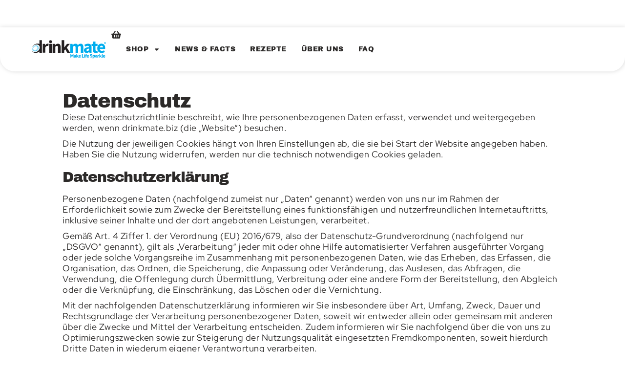

--- FILE ---
content_type: text/html; charset=UTF-8
request_url: https://drinkmate.biz/de/datenschutz/
body_size: 55916
content:
<!doctype html>
<html lang="de-DE">
<head>
	<meta charset="UTF-8">
	<meta name="viewport" content="width=device-width, initial-scale=1">
	<link rel="profile" href="https://gmpg.org/xfn/11">
	<meta name='robots' content='index, follow, max-image-preview:large, max-snippet:-1, max-video-preview:-1' />

<!-- Google Tag Manager for WordPress by gtm4wp.com -->
<script data-cfasync="false" data-pagespeed-no-defer>
	var gtm4wp_datalayer_name = "dataLayer";
	var dataLayer = dataLayer || [];
</script>
<!-- End Google Tag Manager for WordPress by gtm4wp.com -->
	<!-- This site is optimized with the Yoast SEO Premium plugin v26.7 (Yoast SEO v26.7) - https://yoast.com/wordpress/plugins/seo/ -->
	<title>Die Datenschutzerklärung der Website | Drinkmate</title>
	<meta name="description" content="Die Datenschutzerklärung im Rahmen der DS-GVO finden Sie auf dieser Seite. Zudem werden ausführlich alle verwendeten Cookies erläutert." />
	<link rel="canonical" href="https://drinkmate.biz/de/datenschutz/" />
	<meta property="og:locale" content="de_DE" />
	<meta property="og:type" content="article" />
	<meta property="og:title" content="Datenschutz" />
	<meta property="og:description" content="Die Datenschutzerklärung im Rahmen der DS-GVO finden Sie auf dieser Seite. Zudem werden ausführlich alle verwendeten Cookies erläutert." />
	<meta property="og:url" content="https://drinkmate.biz/de/datenschutz/" />
	<meta property="og:site_name" content="Drinkmate" />
	<meta property="article:modified_time" content="2025-07-30T09:59:43+00:00" />
	<meta property="og:image" content="https://drinkmate.biz/wp-content/uploads/2023/12/drinkmate-consumption-images-left-2.jpg" />
	<meta property="og:image:width" content="620" />
	<meta property="og:image:height" content="880" />
	<meta property="og:image:type" content="image/jpeg" />
	<meta name="twitter:label1" content="Geschätzte Lesezeit" />
	<meta name="twitter:data1" content="1 Minute" />
	<script type="application/ld+json" class="yoast-schema-graph">{"@context":"https://schema.org","@graph":[{"@type":"WebPage","@id":"https://drinkmate.biz/de/datenschutz/","url":"https://drinkmate.biz/de/datenschutz/","name":"Die Datenschutzerklärung der Website | Drinkmate","isPartOf":{"@id":"https://drinkmate.biz/de/#website"},"primaryImageOfPage":{"@id":"https://drinkmate.biz/de/datenschutz/#primaryimage"},"image":{"@id":"https://drinkmate.biz/de/datenschutz/#primaryimage"},"thumbnailUrl":"https://drinkmate.biz/wp-content/uploads/2023/12/drinkmate-consumption-images-left-2.jpg","datePublished":"2023-11-03T17:25:24+00:00","dateModified":"2025-07-30T09:59:43+00:00","description":"Die Datenschutzerklärung im Rahmen der DS-GVO finden Sie auf dieser Seite. Zudem werden ausführlich alle verwendeten Cookies erläutert.","breadcrumb":{"@id":"https://drinkmate.biz/de/datenschutz/#breadcrumb"},"inLanguage":"de","potentialAction":[{"@type":"ReadAction","target":["https://drinkmate.biz/de/datenschutz/"]}]},{"@type":"ImageObject","inLanguage":"de","@id":"https://drinkmate.biz/de/datenschutz/#primaryimage","url":"https://drinkmate.biz/wp-content/uploads/2023/12/drinkmate-consumption-images-left-2.jpg","contentUrl":"https://drinkmate.biz/wp-content/uploads/2023/12/drinkmate-consumption-images-left-2.jpg","width":620,"height":880,"caption":"Drinkmate® OmniFizz | Anwendungsbild"},{"@type":"BreadcrumbList","@id":"https://drinkmate.biz/de/datenschutz/#breadcrumb","itemListElement":[{"@type":"ListItem","position":1,"name":"Home","item":"https://drinkmate.biz/de/"},{"@type":"ListItem","position":2,"name":"Datenschutz"}]},{"@type":"WebSite","@id":"https://drinkmate.biz/de/#website","url":"https://drinkmate.biz/de/","name":"Drinkmate","description":"Der Drinkmate® OmniFizz","publisher":{"@id":"https://drinkmate.biz/de/#organization"},"potentialAction":[{"@type":"SearchAction","target":{"@type":"EntryPoint","urlTemplate":"https://drinkmate.biz/de/?s={search_term_string}"},"query-input":{"@type":"PropertyValueSpecification","valueRequired":true,"valueName":"search_term_string"}}],"inLanguage":"de"},{"@type":"Organization","@id":"https://drinkmate.biz/de/#organization","name":"Drinkmate Inc.","alternateName":"Drinkmate OmniFizz","url":"https://drinkmate.biz/de/","logo":{"@type":"ImageObject","inLanguage":"de","@id":"https://drinkmate.biz/de/#/schema/logo/image/","url":"https://drinkmate.biz/wp-content/uploads/2023/11/drinkmate_logo_color_tagline.svg","contentUrl":"https://drinkmate.biz/wp-content/uploads/2023/11/drinkmate_logo_color_tagline.svg","width":177,"height":45,"caption":"Drinkmate Inc."},"image":{"@id":"https://drinkmate.biz/de/#/schema/logo/image/"}}]}</script>
	<!-- / Yoast SEO Premium plugin. -->


<style id='wp-img-auto-sizes-contain-inline-css'>
img:is([sizes=auto i],[sizes^="auto," i]){contain-intrinsic-size:3000px 1500px}
/*# sourceURL=wp-img-auto-sizes-contain-inline-css */
</style>
<style id='safe-svg-svg-icon-style-inline-css'>
.safe-svg-cover{text-align:center}.safe-svg-cover .safe-svg-inside{display:inline-block;max-width:100%}.safe-svg-cover svg{fill:currentColor;height:100%;max-height:100%;max-width:100%;width:100%}

/*# sourceURL=https://drinkmate.biz/wp-content/plugins/safe-svg/dist/safe-svg-block-frontend.css */
</style>
<link rel='stylesheet' id='table-addons-for-elementor-css' href='https://drinkmate.biz/wp-content/plugins/table-addons-for-elementor/public/css/table-addons-for-elementor-public.css?ver=2.1.5' media='all' />
<link rel='stylesheet' id='woocommerce-layout-css' href='https://drinkmate.biz/wp-content/plugins/woocommerce/assets/css/woocommerce-layout.css?ver=10.4.3' media='all' />
<link rel='stylesheet' id='woocommerce-smallscreen-css' href='https://drinkmate.biz/wp-content/plugins/woocommerce/assets/css/woocommerce-smallscreen.css?ver=10.4.3' media='only screen and (max-width: 768px)' />
<link rel='stylesheet' id='woocommerce-general-css' href='https://drinkmate.biz/wp-content/plugins/woocommerce/assets/css/woocommerce.css?ver=10.4.3' media='all' />
<style id='woocommerce-inline-inline-css'>
.woocommerce form .form-row .required { visibility: visible; }
/*# sourceURL=woocommerce-inline-inline-css */
</style>
<link rel='stylesheet' id='wpml-legacy-horizontal-list-0-css' href='https://drinkmate.biz/wp-content/plugins/sitepress-multilingual-cms/templates/language-switchers/legacy-list-horizontal/style.min.css?ver=1' media='all' />
<style id='wpml-legacy-horizontal-list-0-inline-css'>
.wpml-ls-statics-footer a, .wpml-ls-statics-footer .wpml-ls-sub-menu a, .wpml-ls-statics-footer .wpml-ls-sub-menu a:link, .wpml-ls-statics-footer li:not(.wpml-ls-current-language) .wpml-ls-link, .wpml-ls-statics-footer li:not(.wpml-ls-current-language) .wpml-ls-link:link {color:#444444;background-color:#ffffff;}.wpml-ls-statics-footer .wpml-ls-sub-menu a:hover,.wpml-ls-statics-footer .wpml-ls-sub-menu a:focus, .wpml-ls-statics-footer .wpml-ls-sub-menu a:link:hover, .wpml-ls-statics-footer .wpml-ls-sub-menu a:link:focus {color:#000000;background-color:#eeeeee;}.wpml-ls-statics-footer .wpml-ls-current-language > a {color:#444444;background-color:#ffffff;}.wpml-ls-statics-footer .wpml-ls-current-language:hover>a, .wpml-ls-statics-footer .wpml-ls-current-language>a:focus {color:#000000;background-color:#eeeeee;}
/*# sourceURL=wpml-legacy-horizontal-list-0-inline-css */
</style>
<link rel='stylesheet' id='hello-elementor-css' href='https://drinkmate.biz/wp-content/themes/hello-elementor/assets/css/reset.css?ver=3.4.5' media='all' />
<link rel='stylesheet' id='hello-elementor-theme-style-css' href='https://drinkmate.biz/wp-content/themes/hello-elementor/assets/css/theme.css?ver=3.4.5' media='all' />
<link rel='stylesheet' id='hello-elementor-header-footer-css' href='https://drinkmate.biz/wp-content/themes/hello-elementor/assets/css/header-footer.css?ver=3.4.5' media='all' />
<link rel='stylesheet' id='elementor-frontend-css' href='https://drinkmate.biz/wp-content/uploads/elementor/css/custom-frontend.min.css?ver=1768816214' media='all' />
<link rel='stylesheet' id='elementor-post-54-css' href='https://drinkmate.biz/wp-content/uploads/elementor/css/post-54.css?ver=1768816214' media='all' />
<link rel='stylesheet' id='e-animation-float-css' href='https://drinkmate.biz/wp-content/plugins/elementor/assets/lib/animations/styles/e-animation-float.min.css?ver=3.34.1' media='all' />
<link rel='stylesheet' id='e-motion-fx-css' href='https://drinkmate.biz/wp-content/plugins/elementor-pro/assets/css/modules/motion-fx.min.css?ver=3.34.0' media='all' />
<link rel='stylesheet' id='e-animation-bob-css' href='https://drinkmate.biz/wp-content/plugins/elementor/assets/lib/animations/styles/e-animation-bob.min.css?ver=3.34.1' media='all' />
<link rel='stylesheet' id='widget-image-css' href='https://drinkmate.biz/wp-content/plugins/elementor/assets/css/widget-image.min.css?ver=3.34.1' media='all' />
<link rel='stylesheet' id='widget-woocommerce-menu-cart-css' href='https://drinkmate.biz/wp-content/uploads/elementor/css/custom-pro-widget-woocommerce-menu-cart.min.css?ver=1768816214' media='all' />
<link rel='stylesheet' id='widget-nav-menu-css' href='https://drinkmate.biz/wp-content/uploads/elementor/css/custom-pro-widget-nav-menu.min.css?ver=1768816214' media='all' />
<link rel='stylesheet' id='e-sticky-css' href='https://drinkmate.biz/wp-content/plugins/elementor-pro/assets/css/modules/sticky.min.css?ver=3.34.0' media='all' />
<link rel='stylesheet' id='widget-divider-css' href='https://drinkmate.biz/wp-content/plugins/elementor/assets/css/widget-divider.min.css?ver=3.34.1' media='all' />
<link rel='stylesheet' id='widget-social-icons-css' href='https://drinkmate.biz/wp-content/plugins/elementor/assets/css/widget-social-icons.min.css?ver=3.34.1' media='all' />
<link rel='stylesheet' id='e-apple-webkit-css' href='https://drinkmate.biz/wp-content/uploads/elementor/css/custom-apple-webkit.min.css?ver=1768816214' media='all' />
<link rel='stylesheet' id='e-animation-wobble-vertical-css' href='https://drinkmate.biz/wp-content/plugins/elementor/assets/lib/animations/styles/e-animation-wobble-vertical.min.css?ver=3.34.1' media='all' />
<link rel='stylesheet' id='widget-heading-css' href='https://drinkmate.biz/wp-content/plugins/elementor/assets/css/widget-heading.min.css?ver=3.34.1' media='all' />
<link rel='stylesheet' id='e-animation-shrink-css' href='https://drinkmate.biz/wp-content/plugins/elementor/assets/lib/animations/styles/e-animation-shrink.min.css?ver=3.34.1' media='all' />
<link rel='stylesheet' id='e-popup-css' href='https://drinkmate.biz/wp-content/plugins/elementor-pro/assets/css/conditionals/popup.min.css?ver=3.34.0' media='all' />
<link rel='stylesheet' id='e-animation-bounceIn-css' href='https://drinkmate.biz/wp-content/plugins/elementor/assets/lib/animations/styles/bounceIn.min.css?ver=3.34.1' media='all' />
<link rel='stylesheet' id='e-animation-wobble-horizontal-css' href='https://drinkmate.biz/wp-content/plugins/elementor/assets/lib/animations/styles/e-animation-wobble-horizontal.min.css?ver=3.34.1' media='all' />
<link rel='stylesheet' id='widget-icon-list-css' href='https://drinkmate.biz/wp-content/uploads/elementor/css/custom-widget-icon-list.min.css?ver=1768816214' media='all' />
<link rel='stylesheet' id='widget-icon-box-css' href='https://drinkmate.biz/wp-content/uploads/elementor/css/custom-widget-icon-box.min.css?ver=1768816214' media='all' />
<link rel='stylesheet' id='elementor-icons-css' href='https://drinkmate.biz/wp-content/plugins/elementor/assets/lib/eicons/css/elementor-icons.min.css?ver=5.45.0' media='all' />
<link rel='stylesheet' id='widget-floating-bars-base-css' href='https://drinkmate.biz/wp-content/uploads/elementor/css/custom-widget-floating-bars-base.min.css?ver=1768816214' media='all' />
<link rel='stylesheet' id='widget-floating-bars-var-3-css' href='https://drinkmate.biz/wp-content/uploads/elementor/css/custom-widget-floating-bars-var-3.min.css?ver=1768816214' media='all' />
<link rel='stylesheet' id='font-awesome-5-all-css' href='https://drinkmate.biz/wp-content/plugins/elementor/assets/lib/font-awesome/css/all.min.css?ver=3.34.1' media='all' />
<link rel='stylesheet' id='font-awesome-4-shim-css' href='https://drinkmate.biz/wp-content/plugins/elementor/assets/lib/font-awesome/css/v4-shims.min.css?ver=3.34.1' media='all' />
<link rel='stylesheet' id='elementor-post-3-css' href='https://drinkmate.biz/wp-content/uploads/elementor/css/post-3.css?ver=1768823509' media='all' />
<link rel='stylesheet' id='elementor-post-8804-css' href='https://drinkmate.biz/wp-content/uploads/elementor/css/post-8804.css?ver=1768816217' media='all' />
<link rel='stylesheet' id='elementor-post-7435-css' href='https://drinkmate.biz/wp-content/uploads/elementor/css/post-7435.css?ver=1768816217' media='all' />
<link rel='stylesheet' id='elementor-post-9580-css' href='https://drinkmate.biz/wp-content/uploads/elementor/css/post-9580.css?ver=1768816217' media='all' />
<link rel='stylesheet' id='elementor-post-7686-css' href='https://drinkmate.biz/wp-content/uploads/elementor/css/post-7686.css?ver=1768816217' media='all' />
<link rel='stylesheet' id='elementor-post-7128-css' href='https://drinkmate.biz/wp-content/uploads/elementor/css/post-7128.css?ver=1768816217' media='all' />
<link rel='stylesheet' id='elementor-post-1963-css' href='https://drinkmate.biz/wp-content/uploads/elementor/css/post-1963.css?ver=1768816217' media='all' />
<link rel='stylesheet' id='elementor-post-9408-css' href='https://drinkmate.biz/wp-content/uploads/elementor/css/post-9408.css?ver=1768816217' media='all' />
<link rel='stylesheet' id='e-woocommerce-notices-css' href='https://drinkmate.biz/wp-content/plugins/elementor-pro/assets/css/woocommerce-notices.min.css?ver=3.34.0' media='all' />
<link rel='stylesheet' id='hello-elementor-child-style-css' href='https://drinkmate.biz/wp-content/themes/hello-elementor-child/style.css?ver=2.0.0' media='all' />
<script id="wpml-cookie-js-extra">
var wpml_cookies = {"wp-wpml_current_language":{"value":"de","expires":1,"path":"/"}};
var wpml_cookies = {"wp-wpml_current_language":{"value":"de","expires":1,"path":"/"}};
//# sourceURL=wpml-cookie-js-extra
</script>
<script src="https://drinkmate.biz/wp-content/plugins/sitepress-multilingual-cms/res/js/cookies/language-cookie.js?ver=486900" id="wpml-cookie-js" defer data-wp-strategy="defer"></script>
<script src="https://drinkmate.biz/wp-includes/js/jquery/jquery.min.js?ver=3.7.1" id="jquery-core-js"></script>
<script src="https://drinkmate.biz/wp-includes/js/jquery/jquery-migrate.min.js?ver=3.4.1" id="jquery-migrate-js"></script>
<script src="https://drinkmate.biz/wp-content/plugins/woocommerce/assets/js/jquery-blockui/jquery.blockUI.min.js?ver=2.7.0-wc.10.4.3" id="wc-jquery-blockui-js" defer data-wp-strategy="defer"></script>
<script id="wc-add-to-cart-js-extra">
var wc_add_to_cart_params = {"ajax_url":"/wp-admin/admin-ajax.php","wc_ajax_url":"/de/?wc-ajax=%%endpoint%%","i18n_view_cart":"Warenkorb anzeigen","cart_url":"https://drinkmate.biz/de/cart/","is_cart":"","cart_redirect_after_add":"no"};
//# sourceURL=wc-add-to-cart-js-extra
</script>
<script src="https://drinkmate.biz/wp-content/plugins/woocommerce/assets/js/frontend/add-to-cart.min.js?ver=10.4.3" id="wc-add-to-cart-js" defer data-wp-strategy="defer"></script>
<script src="https://drinkmate.biz/wp-content/plugins/woocommerce/assets/js/js-cookie/js.cookie.min.js?ver=2.1.4-wc.10.4.3" id="wc-js-cookie-js" defer data-wp-strategy="defer"></script>
<script id="woocommerce-js-extra">
var woocommerce_params = {"ajax_url":"/wp-admin/admin-ajax.php","wc_ajax_url":"/de/?wc-ajax=%%endpoint%%","i18n_password_show":"Passwort anzeigen","i18n_password_hide":"Passwort ausblenden"};
//# sourceURL=woocommerce-js-extra
</script>
<script src="https://drinkmate.biz/wp-content/plugins/woocommerce/assets/js/frontend/woocommerce.min.js?ver=10.4.3" id="woocommerce-js" defer data-wp-strategy="defer"></script>
<script src="https://drinkmate.biz/wp-content/plugins/elementor-pro/assets/js/page-transitions.min.js?ver=3.34.0" id="page-transitions-js"></script>
<script src="https://drinkmate.biz/wp-content/plugins/elementor/assets/lib/font-awesome/js/v4-shims.min.js?ver=3.34.1" id="font-awesome-4-shim-js"></script>
<meta name="generator" content="WPML ver:4.8.6 stt:1,3;" />
<!-- start Simple Custom CSS and JS -->
<meta name="seobility" content="b4af7264cccd7c7cc775427a991bae24">
<!-- end Simple Custom CSS and JS -->
<!-- start Simple Custom CSS and JS -->
<meta name="google-site-verification" content="5_tZZ8THagY4Tib57esSr-X0HCcEv_XvGTkZyxYiIsM" /><!-- end Simple Custom CSS and JS -->
<!-- start Simple Custom CSS and JS -->
<!-- Google tag (gtag.js) -->
<script async src="https://www.googletagmanager.com/gtag/js?id=AW-11470744219"></script>
<script>
  window.dataLayer = window.dataLayer || [];
  function gtag(){dataLayer.push(arguments);}
  gtag('js', new Date());

  gtag('config', 'AW-11470744219');
</script><!-- end Simple Custom CSS and JS -->
<!-- start Simple Custom CSS and JS -->
<script src="https://cloud.ccm19.de/app.js?apiKey=e2cf3f58bc8740d27224581e48cafbdeb980f07456c540c2&amp;domain=65719f35728a65763709ced2" referrerpolicy="origin"></script><!-- end Simple Custom CSS and JS -->
<!-- start Simple Custom CSS and JS -->
<style>
/* Allgemeine Box Anpassung */
body.e-wc-message-notice .woocommerce-message, 
body.e-wc-message-notice .wc-block-components-notice-banner.is-success {
    background-color: var(white);
    margin-bottom:5px !important;
    border-style: solid;
    border-width: 1px;
    border-color: var(--e-global-color-54f648c);
}

/* Focus Visible */
.woocommerce-message:focus-visible {
    border: 1px solid var(--e-global-color-54f648c) !important;
}

/* Link Size Anpassung */
.woocommerce-info a {
    font-size: inherit !important;
}

.woocommerce-info a:hover {
    font-size: inherit !important;
}

.woocommerce-error a {
    font-size: inherit !important;
}

.woocommerce-error a:hover {
    font-size: inherit !important;
}</style>
<!-- end Simple Custom CSS and JS -->
<!-- start Simple Custom CSS and JS -->
<style>
/* Admin Bar Korrektur - Farben Sub Menu/Icons */
.ab-item:before, .ab-icon:before, #adminbarsearch:before {
    color: #00AEEF !important;
}

.ab-submenu .ab-item, .ab-submenu .ab-icon {
    color: #2C2A29 !important;
}

.ab-submenu .ab-item:hover, .ab-submenu .ab-icon:hover {
    color: #00AEEF !important;
}

.ab-item {
    cursor: pointer !important;
}</style>
<!-- end Simple Custom CSS and JS -->
<!-- start Simple Custom CSS and JS -->
<script>
document.addEventListener("DOMContentLoaded", function () {
  const tabs = [
    {
      contentSelector: ".drinkmate-lieferumfang-container",
      tabSelector: "#dm-lieferumfang"
    },
    {
      contentSelector: ".drinkmate-features-container",
      tabSelector: "#dm-features"
    }
  ];

  tabs.forEach(({ contentSelector, tabSelector }) => {
    const content = document.querySelector(contentSelector);
    const tabTitle = document.querySelector(tabSelector);

    if (content && content.innerText.trim() === "") {
      content.style.display = "none";
      if (tabTitle) tabTitle.style.display = "none";
    }
  });
});</script>
<!-- end Simple Custom CSS and JS -->
<!-- start Simple Custom CSS and JS -->
<script>
jQuery(document).ready(function () {

  //console.log('Load Events');
  const myInterval = setInterval(myIntervallCheck, 500);

  function myIntervallCheck() {
    var eventTarget = jQuery('.event-conversion');
    // Die Elemente sind geladen, die Events können registriert und der Timer kann deaktiviert werden.
    if (eventTarget.find('a').length > 0) {
      // Default CTA
      jQuery(eventTarget).click(function () {
        var conversionId = jQuery(this).data('conversion-send_to');
        var conversionName = jQuery(this).data('conversion-name');
		// Für Google Ads: Nach gtag prüfen um Console Fehler zu vermeiden
		if (typeof gtag === 'function') {
        	console.log('Conversion for:');
			console.log('Name: \t' + conversionName);
			console.log('ID: \t' + conversionId);
			gtag('event', 'conversion', { 'send_to': conversionId });
		}
		// Weiteres Tracking?!
      });
      myStopFunction();
    }
  }

  function myStopFunction() {
    clearInterval(myInterval);
  }
});</script>
<!-- end Simple Custom CSS and JS -->

<!-- Google Tag Manager for WordPress by gtm4wp.com -->
<!-- GTM Container placement set to off -->
<script data-cfasync="false" data-pagespeed-no-defer>
	var dataLayer_content = {"pagePostType":"page","pagePostType2":"single-page","pagePostAuthor":"Dominik Gretzschel"};
	dataLayer.push( dataLayer_content );
</script>
<script data-cfasync="false" data-pagespeed-no-defer>
	console.warn && console.warn("[GTM4WP] Google Tag Manager container code placement set to OFF !!!");
	console.warn && console.warn("[GTM4WP] Data layer codes are active but GTM container must be loaded using custom coding !!!");
</script>
<!-- End Google Tag Manager for WordPress by gtm4wp.com -->	<noscript><style>.woocommerce-product-gallery{ opacity: 1 !important; }</style></noscript>
	<meta name="generator" content="Elementor 3.34.1; features: e_font_icon_svg, additional_custom_breakpoints; settings: css_print_method-external, google_font-disabled, font_display-swap">
			<style>
				.e-con.e-parent:nth-of-type(n+4):not(.e-lazyloaded):not(.e-no-lazyload),
				.e-con.e-parent:nth-of-type(n+4):not(.e-lazyloaded):not(.e-no-lazyload) * {
					background-image: none !important;
				}
				@media screen and (max-height: 1024px) {
					.e-con.e-parent:nth-of-type(n+3):not(.e-lazyloaded):not(.e-no-lazyload),
					.e-con.e-parent:nth-of-type(n+3):not(.e-lazyloaded):not(.e-no-lazyload) * {
						background-image: none !important;
					}
				}
				@media screen and (max-height: 640px) {
					.e-con.e-parent:nth-of-type(n+2):not(.e-lazyloaded):not(.e-no-lazyload),
					.e-con.e-parent:nth-of-type(n+2):not(.e-lazyloaded):not(.e-no-lazyload) * {
						background-image: none !important;
					}
				}
			</style>
			<link rel="icon" href="https://drinkmate.biz/wp-content/uploads/2023/11/cropped-drinkmate-512x512-1-32x32.png" sizes="32x32" />
<link rel="icon" href="https://drinkmate.biz/wp-content/uploads/2023/11/cropped-drinkmate-512x512-1-192x192.png" sizes="192x192" />
<link rel="apple-touch-icon" href="https://drinkmate.biz/wp-content/uploads/2023/11/cropped-drinkmate-512x512-1-180x180.png" />
<meta name="msapplication-TileImage" content="https://drinkmate.biz/wp-content/uploads/2023/11/cropped-drinkmate-512x512-1-270x270.png" />
		<style id="wp-custom-css">
			.wpml-ls-statics-footer, .otgs-development-site-front-end {
	display:none !important;
}		</style>
		</head>
<body class="privacy-policy wp-singular page-template-default page page-id-3 wp-custom-logo wp-embed-responsive wp-theme-hello-elementor wp-child-theme-hello-elementor-child theme-hello-elementor woocommerce-no-js hello-elementor-default e-wc-error-notice e-wc-message-notice e-wc-info-notice elementor-default elementor-template-full-width elementor-kit-54 elementor-page elementor-page-3">

		<e-page-transition preloader-type="animation" preloader-animation-type="overlap" class="e-page-transition--entering" exclude="^https\:\/\/drinkmate\.biz\/wp\-admin\/">
					</e-page-transition>
		
<a class="skip-link screen-reader-text" href="#content">Zum Inhalt springen</a>

		<header data-elementor-type="header" data-elementor-id="8804" class="elementor elementor-8804 elementor-location-header" data-elementor-post-type="elementor_library">
			<div class="elementor-element elementor-element-19a25f6 e-con-full btmenu e-flex e-con e-parent" data-id="19a25f6" data-element_type="container" data-settings="{&quot;position&quot;:&quot;fixed&quot;,&quot;motion_fx_motion_fx_scrolling&quot;:&quot;yes&quot;,&quot;motion_fx_opacity_effect&quot;:&quot;yes&quot;,&quot;motion_fx_opacity_range&quot;:{&quot;unit&quot;:&quot;%&quot;,&quot;size&quot;:&quot;&quot;,&quot;sizes&quot;:{&quot;start&quot;:15,&quot;end&quot;:20}},&quot;motion_fx_range&quot;:&quot;page&quot;,&quot;motion_fx_opacity_direction&quot;:&quot;out-in&quot;,&quot;motion_fx_opacity_level&quot;:{&quot;unit&quot;:&quot;px&quot;,&quot;size&quot;:10,&quot;sizes&quot;:[]},&quot;motion_fx_devices&quot;:[&quot;desktop&quot;,&quot;laptop&quot;,&quot;tablet&quot;,&quot;mobile&quot;]}">
				<div class="elementor-element elementor-element-5d9fef3 elementor-view-stacked elementor-shape-circle elementor-widget elementor-widget-icon" data-id="5d9fef3" data-element_type="widget" data-widget_type="icon.default">
							<div class="elementor-icon-wrapper">
			<a class="elementor-icon elementor-animation-float" href="#top-scroll" rel="nofollow">
			<svg aria-hidden="true" class="e-font-icon-svg e-fas-chevron-up" viewBox="0 0 448 512" xmlns="http://www.w3.org/2000/svg"><path d="M240.971 130.524l194.343 194.343c9.373 9.373 9.373 24.569 0 33.941l-22.667 22.667c-9.357 9.357-24.522 9.375-33.901.04L224 227.495 69.255 381.516c-9.379 9.335-24.544 9.317-33.901-.04l-22.667-22.667c-9.373-9.373-9.373-24.569 0-33.941L207.03 130.525c9.372-9.373 24.568-9.373 33.941-.001z"></path></svg>			</a>
		</div>
						</div>
				</div>
		<div class="elementor-element elementor-element-c71329b e-con-full e-flex e-con e-parent" data-id="c71329b" data-element_type="container" id="top-scroll" data-settings="{&quot;position&quot;:&quot;absolute&quot;}">
				</div>
		<nav class="elementor-element elementor-element-6e331c07 e-con-full e-flex e-con e-parent" data-id="6e331c07" data-element_type="container" data-settings="{&quot;background_background&quot;:&quot;classic&quot;,&quot;sticky&quot;:&quot;top&quot;,&quot;sticky_on&quot;:[&quot;desktop&quot;,&quot;laptop&quot;,&quot;tablet&quot;,&quot;mobile&quot;],&quot;sticky_offset&quot;:0,&quot;sticky_effects_offset&quot;:0,&quot;sticky_anchor_link_offset&quot;:0}">
				<div class="elementor-element elementor-element-76cf247a elementor-widget__width-auto elementor-widget elementor-widget-theme-site-logo elementor-widget-image" data-id="76cf247a" data-element_type="widget" data-settings="{&quot;motion_fx_motion_fx_scrolling&quot;:&quot;yes&quot;,&quot;motion_fx_devices&quot;:[&quot;desktop&quot;,&quot;laptop&quot;,&quot;tablet&quot;,&quot;mobile&quot;]}" data-widget_type="theme-site-logo.default">
											<a href="https://drinkmate.biz/de/">
			<img width="177" height="45" src="https://drinkmate.biz/wp-content/uploads/2023/11/drinkmate_logo_color_tagline.svg" class="elementor-animation-bob attachment-full size-full wp-image-130" alt="Drinkmate® OmniFizz | Logo" />				</a>
											</div>
		<div class="elementor-element elementor-element-4be6705 e-con-full e-flex e-con e-child" data-id="4be6705" data-element_type="container">
				<div class="elementor-element elementor-element-b54dbce toggle-icon--custom elementor-menu-cart--empty-indicator-hide remove-item-position--top elementor-menu-cart--items-indicator-bubble elementor-menu-cart--cart-type-side-cart elementor-menu-cart--show-remove-button-yes elementor-widget elementor-widget-woocommerce-menu-cart" data-id="b54dbce" data-element_type="widget" id="main-menu-shop" data-settings="{&quot;cart_type&quot;:&quot;side-cart&quot;,&quot;open_cart&quot;:&quot;click&quot;}" data-widget_type="woocommerce-menu-cart.default">
							<div class="elementor-menu-cart__wrapper">
							<div class="elementor-menu-cart__toggle_wrapper">
					<div class="elementor-menu-cart__container elementor-lightbox" aria-hidden="true">
						<div class="elementor-menu-cart__main" aria-hidden="true">
									<div class="elementor-menu-cart__close-button">
					</div>
									<div class="widget_shopping_cart_content">
															</div>
						</div>
					</div>
							<div class="elementor-menu-cart__toggle elementor-button-wrapper">
			<a id="elementor-menu-cart__toggle_button" href="#" class="elementor-menu-cart__toggle_button elementor-button elementor-size-sm" aria-expanded="false">
				<span class="elementor-button-text"><span class="woocommerce-Price-amount amount"><bdi>0,00&nbsp;<span class="woocommerce-Price-currencySymbol">&euro;</span></bdi></span></span>
				<span class="elementor-button-icon">
					<span class="elementor-button-icon-qty" data-counter="0">0</span>
					<svg class="e-toggle-cart-custom-icon e-font-icon-svg e-fas-shopping-basket" aria-hidden="true" viewBox="0 0 576 512" xmlns="http://www.w3.org/2000/svg"><path d="M576 216v16c0 13.255-10.745 24-24 24h-8l-26.113 182.788C514.509 462.435 494.257 480 470.37 480H105.63c-23.887 0-44.139-17.565-47.518-41.212L32 256h-8c-13.255 0-24-10.745-24-24v-16c0-13.255 10.745-24 24-24h67.341l106.78-146.821c10.395-14.292 30.407-17.453 44.701-7.058 14.293 10.395 17.453 30.408 7.058 44.701L170.477 192h235.046L326.12 82.821c-10.395-14.292-7.234-34.306 7.059-44.701 14.291-10.395 34.306-7.235 44.701 7.058L484.659 192H552c13.255 0 24 10.745 24 24zM312 392V280c0-13.255-10.745-24-24-24s-24 10.745-24 24v112c0 13.255 10.745 24 24 24s24-10.745 24-24zm112 0V280c0-13.255-10.745-24-24-24s-24 10.745-24 24v112c0 13.255 10.745 24 24 24s24-10.745 24-24zm-224 0V280c0-13.255-10.745-24-24-24s-24 10.745-24 24v112c0 13.255 10.745 24 24 24s24-10.745 24-24z"></path></svg>					<span class="elementor-screen-only">Warenkorb</span>
				</span>
			</a>
		</div>
						</div>
					</div> <!-- close elementor-menu-cart__wrapper -->
						</div>
				<div class="elementor-element elementor-element-a52f615 elementor-widget__width-auto elementor-nav-menu--stretch elementor-nav-menu--dropdown-tablet elementor-nav-menu__text-align-aside elementor-nav-menu--toggle elementor-nav-menu--burger elementor-widget elementor-widget-nav-menu" data-id="a52f615" data-element_type="widget" data-settings="{&quot;full_width&quot;:&quot;stretch&quot;,&quot;layout&quot;:&quot;horizontal&quot;,&quot;submenu_icon&quot;:{&quot;value&quot;:&quot;&lt;svg aria-hidden=\&quot;true\&quot; class=\&quot;e-font-icon-svg e-fas-caret-down\&quot; viewBox=\&quot;0 0 320 512\&quot; xmlns=\&quot;http:\/\/www.w3.org\/2000\/svg\&quot;&gt;&lt;path d=\&quot;M31.3 192h257.3c17.8 0 26.7 21.5 14.1 34.1L174.1 354.8c-7.8 7.8-20.5 7.8-28.3 0L17.2 226.1C4.6 213.5 13.5 192 31.3 192z\&quot;&gt;&lt;\/path&gt;&lt;\/svg&gt;&quot;,&quot;library&quot;:&quot;fa-solid&quot;},&quot;toggle&quot;:&quot;burger&quot;}" data-widget_type="nav-menu.default">
								<nav aria-label="Menü" class="elementor-nav-menu--main elementor-nav-menu__container elementor-nav-menu--layout-horizontal e--pointer-text e--animation-float">
				<ul id="menu-1-a52f615" class="elementor-nav-menu"><li class="menu-item menu-item-type-custom menu-item-object-custom menu-item-has-children menu-item-9013"><a href="/de/shop" class="elementor-item">SHOP</a>
<ul class="sub-menu elementor-nav-menu--dropdown">
	<li class="subkat-style menu-item menu-item-type-taxonomy menu-item-object-product_cat menu-item-9135"><a href="https://drinkmate.biz/de/produkt-kategorie/geraet/" class="elementor-sub-item">Getränkesprudler</a></li>
	<li class="subkat-style menu-item menu-item-type-taxonomy menu-item-object-product_cat menu-item-9134"><a href="https://drinkmate.biz/de/produkt-kategorie/zubehoer/" class="elementor-sub-item">Zubehör</a></li>
	<li class="subkat-style menu-item menu-item-type-taxonomy menu-item-object-product_cat menu-item-9136"><a href="https://drinkmate.biz/de/produkt-kategorie/co2/" class="elementor-sub-item">Co2-Zylinder</a></li>
</ul>
</li>
<li class="menu-item menu-item-type-post_type menu-item-object-page menu-item-4594"><a href="https://drinkmate.biz/de/news/" class="elementor-item">NEWS &#038; FACTS</a></li>
<li class="menu-item menu-item-type-post_type menu-item-object-page menu-item-3828"><a href="https://drinkmate.biz/de/rezepte/" class="elementor-item">REZEPTE</a></li>
<li class="menu-item menu-item-type-post_type menu-item-object-page menu-item-2851"><a href="https://drinkmate.biz/de/ueber-uns/" class="elementor-item">ÜBER UNS</a></li>
<li class="menu-item menu-item-type-post_type menu-item-object-page menu-item-3103"><a href="https://drinkmate.biz/de/faq/" class="elementor-item">FAQ</a></li>
</ul>			</nav>
					<div class="elementor-menu-toggle" role="button" tabindex="0" aria-label="Menü Umschalter" aria-expanded="false">
			<svg aria-hidden="true" role="presentation" class="elementor-menu-toggle__icon--open e-font-icon-svg e-eicon-menu-bar" viewBox="0 0 1000 1000" xmlns="http://www.w3.org/2000/svg"><path d="M104 333H896C929 333 958 304 958 271S929 208 896 208H104C71 208 42 237 42 271S71 333 104 333ZM104 583H896C929 583 958 554 958 521S929 458 896 458H104C71 458 42 487 42 521S71 583 104 583ZM104 833H896C929 833 958 804 958 771S929 708 896 708H104C71 708 42 737 42 771S71 833 104 833Z"></path></svg><svg aria-hidden="true" role="presentation" class="elementor-menu-toggle__icon--close e-font-icon-svg e-eicon-close" viewBox="0 0 1000 1000" xmlns="http://www.w3.org/2000/svg"><path d="M742 167L500 408 258 167C246 154 233 150 217 150 196 150 179 158 167 167 154 179 150 196 150 212 150 229 154 242 171 254L408 500 167 742C138 771 138 800 167 829 196 858 225 858 254 829L496 587 738 829C750 842 767 846 783 846 800 846 817 842 829 829 842 817 846 804 846 783 846 767 842 750 829 737L588 500 833 258C863 229 863 200 833 171 804 137 775 137 742 167Z"></path></svg>		</div>
					<nav class="elementor-nav-menu--dropdown elementor-nav-menu__container" aria-hidden="true">
				<ul id="menu-2-a52f615" class="elementor-nav-menu"><li class="menu-item menu-item-type-custom menu-item-object-custom menu-item-has-children menu-item-9013"><a href="/de/shop" class="elementor-item" tabindex="-1">SHOP</a>
<ul class="sub-menu elementor-nav-menu--dropdown">
	<li class="subkat-style menu-item menu-item-type-taxonomy menu-item-object-product_cat menu-item-9135"><a href="https://drinkmate.biz/de/produkt-kategorie/geraet/" class="elementor-sub-item" tabindex="-1">Getränkesprudler</a></li>
	<li class="subkat-style menu-item menu-item-type-taxonomy menu-item-object-product_cat menu-item-9134"><a href="https://drinkmate.biz/de/produkt-kategorie/zubehoer/" class="elementor-sub-item" tabindex="-1">Zubehör</a></li>
	<li class="subkat-style menu-item menu-item-type-taxonomy menu-item-object-product_cat menu-item-9136"><a href="https://drinkmate.biz/de/produkt-kategorie/co2/" class="elementor-sub-item" tabindex="-1">Co2-Zylinder</a></li>
</ul>
</li>
<li class="menu-item menu-item-type-post_type menu-item-object-page menu-item-4594"><a href="https://drinkmate.biz/de/news/" class="elementor-item" tabindex="-1">NEWS &#038; FACTS</a></li>
<li class="menu-item menu-item-type-post_type menu-item-object-page menu-item-3828"><a href="https://drinkmate.biz/de/rezepte/" class="elementor-item" tabindex="-1">REZEPTE</a></li>
<li class="menu-item menu-item-type-post_type menu-item-object-page menu-item-2851"><a href="https://drinkmate.biz/de/ueber-uns/" class="elementor-item" tabindex="-1">ÜBER UNS</a></li>
<li class="menu-item menu-item-type-post_type menu-item-object-page menu-item-3103"><a href="https://drinkmate.biz/de/faq/" class="elementor-item" tabindex="-1">FAQ</a></li>
</ul>			</nav>
						</div>
				</div>
				</nav>
				</header>
				<div data-elementor-type="wp-page" data-elementor-id="3" class="elementor elementor-3" data-elementor-post-type="page">
				<div class="elementor-element elementor-element-c1f50e5 e-con-full e-flex e-con e-parent" data-id="c1f50e5" data-element_type="container">
				<div class="elementor-element elementor-element-0be03cf elementor-widget elementor-widget-heading" data-id="0be03cf" data-element_type="widget" data-widget_type="heading.default">
					<h1 class="elementor-heading-title elementor-size-default">Datenschutz</h1>				</div>
				<div class="elementor-element elementor-element-9eac2b0 elementor-widget elementor-widget-text-editor" data-id="9eac2b0" data-element_type="widget" data-widget_type="text-editor.default">
									<p>Diese Datenschutzrichtlinie beschreibt, wie Ihre personenbezogenen Daten erfasst, verwendet und weitergegeben werden, wenn drinkmate.biz (die „Website“) besuchen.</p>								</div>
				<div class="elementor-element elementor-element-bc26893 elementor-widget elementor-widget-text-editor" data-id="bc26893" data-element_type="widget" data-widget_type="text-editor.default">
									<p>Die Nutzung der jeweiligen Cookies hängt von Ihren Einstellungen ab, die sie bei Start der Website angegeben haben. Haben Sie die Nutzung widerrufen, werden nur die technisch notwendigen Cookies geladen.</p>								</div>
				<div class="elementor-element elementor-element-025abc9 elementor-widget elementor-widget-text-editor" data-id="025abc9" data-element_type="widget" data-widget_type="text-editor.default">
									<h2 class="wp-block-heading">Datenschutzerklärung</h2>
<p>Personenbezogene Daten (nachfolgend zumeist nur „Daten“ genannt) werden von uns nur im Rahmen der Erforderlichkeit sowie zum Zwecke der Bereitstellung eines funktionsfähigen und nutzerfreundlichen Internetauftritts, inklusive seiner Inhalte und der dort angebotenen Leistungen, verarbeitet.</p>
<p>Gemäß Art. 4 Ziffer 1. der Verordnung (EU) 2016/679, also der Datenschutz-Grundverordnung (nachfolgend nur „DSGVO“ genannt), gilt als „Verarbeitung“ jeder mit oder ohne Hilfe automatisierter Verfahren ausgeführter Vorgang oder jede solche Vorgangsreihe im Zusammenhang mit personenbezogenen Daten, wie das Erheben, das Erfassen, die Organisation, das Ordnen, die Speicherung, die Anpassung oder Veränderung, das Auslesen, das Abfragen, die Verwendung, die Offenlegung durch Übermittlung, Verbreitung oder eine andere Form der Bereitstellung, den Abgleich oder die Verknüpfung, die Einschränkung, das Löschen oder die Vernichtung.</p>
<p>Mit der nachfolgenden Datenschutzerklärung informieren wir Sie insbesondere über Art, Umfang, Zweck, Dauer und Rechtsgrundlage der Verarbeitung personenbezogener Daten, soweit wir entweder allein oder gemeinsam mit anderen über die Zwecke und Mittel der Verarbeitung entscheiden. Zudem informieren wir Sie nachfolgend über die von uns zu Optimierungszwecken sowie zur Steigerung der Nutzungsqualität eingesetzten Fremdkomponenten, soweit hierdurch Dritte Daten in wiederum eigener Verantwortung verarbeiten.</p>
<p>Unsere Datenschutzerklärung ist wie folgt gegliedert:</p>
<p>I. Informationen über uns als Verantwortliche<br>II. Rechte der Nutzer und Betroffenen<br>III. Informationen zur Datenverarbeitung</p>
<h3 class="wp-block-heading">I. Informationen über uns als Verantwortliche</h3>
<p>Verantwortlicher Anbieter dieses Internetauftritts im datenschutzrechtlichen Sinne ist:</p>
<div class="elementor-element elementor-element-9eac2b0 elementor-widget elementor-widget-text-editor" style="flex-basis: var(--flex-basis); flex-grow: var(--flex-grow); flex-shrink: var(--flex-shrink); order: var(--order); align-self: var(--align-self); flex-direction: var(--flex-direction); flex-wrap: var(--flex-wrap); justify-content: var(--justify-content); align-items: var(--align-items); align-content: var(--align-content); gap: var(--gap); --swiper-theme-color: #000; --swiper-navigation-size: 44px; --swiper-pagination-bullet-size: 6px; --swiper-pagination-bullet-horizontal-gap: 6px; --widgets-spacing: 30px 30px; max-width: 100%;" data-id="9eac2b0" data-element_type="widget" data-widget_type="text-editor.default">
<div class="elementor-widget-container" style="transition: background .3s,border .3s,border-radius .3s,box-shadow .3s,transform var(--e-transform-transition-duration,.4s); height: 131.974px;">
<p>Drinkmate Inc.</p>
<p>727 W Ellsworth Rd., Suite 15<br>Ann Arbor, MI 48108<br>USA</p>
</div>
</div>
<div class="elementor-element elementor-element-9eac2b0 elementor-widget elementor-widget-text-editor" style="flex-basis: var(--flex-basis); flex-grow: var(--flex-grow); flex-shrink: var(--flex-shrink); order: var(--order); align-self: var(--align-self); flex-direction: var(--flex-direction); flex-wrap: var(--flex-wrap); justify-content: var(--justify-content); align-items: var(--align-items); align-content: var(--align-content); gap: var(--gap); --swiper-theme-color: #000; --swiper-navigation-size: 44px; --swiper-pagination-bullet-size: 6px; --swiper-pagination-bullet-horizontal-gap: 6px; --widgets-spacing: 30px 30px; max-width: 100%;" data-id="9eac2b0" data-element_type="widget" data-widget_type="text-editor.default">
<div class="elementor-widget-container" style="transition: background .3s,border .3s,border-radius .3s,box-shadow .3s,transform var(--e-transform-transition-duration,.4s); height: 131.974px;">
<p>Kevin Young, Director of Operations</p>
<p>E-Mail: <a style="font-family: var( --e-global-typography-text-font-family ), Sans-serif; font-size: var( --e-global-typography-text-font-size ); font-weight: var( --e-global-typography-text-font-weight ); line-height: var( --e-global-typography-text-line-height ); letter-spacing: var( --e-global-typography-text-letter-spacing );" href="mailto:drinkmate-eu@idrinkproducts.com">drinkmate-eu[at]idrinkproducts.com</a></p>
<p>Für Datenschutzfragen, bitte ebenfalls o.g. Kontaktdaten nutzen.<br><span style="color: inherit; text-align: var(--text-align);"><br><span style="font-family: Archivo Black, sans-serif;"><span style="font-size: 20px; letter-spacing: -1px;">II. Rechte der Nutzer und Betroffenen</span></span></span></p>
</div>
</div>
<p>Mit Blick auf die nachfolgend noch näher beschriebene Datenverarbeitung haben die Nutzer und Betroffenen das Recht</p>
<ul>
<li>auf Bestätigung, ob sie betreffende Daten verarbeitet werden, auf Auskunft über die verarbeiteten Daten, auf weitere Informationen über die Datenverarbeitung sowie auf Kopien der Daten (vgl. auch Art. 15 DSGVO);</li>
<li>auf Berichtigung oder Vervollständigung unrichtiger bzw. unvollständiger Daten (vgl. auch Art. 16 DSGVO);</li>
<li>auf unverzügliche Löschung der sie betreffenden Daten (vgl. auch Art. 17 DSGVO), oder, alternativ, soweit eine weitere Verarbeitung gemäß Art. 17 Abs. 3 DSGVO erforderlich ist, auf Einschränkung der Verarbeitung nach Maßgabe von Art. 18 DSGVO;</li>
<li>auf Erhalt der sie betreffenden und von ihnen bereitgestellten Daten und auf Übermittlung dieser Daten an andere Anbieter/Verantwortliche (vgl. auch Art. 20 DSGVO);</li>
<li>auf Beschwerde gegenüber der Aufsichtsbehörde, sofern sie der Ansicht sind, dass die sie betreffenden Daten durch den Anbieter unter Verstoß gegen datenschutzrechtliche Bestimmungen verarbeitet werden (vgl. auch Art. 77 DSGVO).</li>
</ul>
<div>&nbsp;</div>
<p>Darüber hinaus ist der Anbieter dazu verpflichtet, alle Empfänger, denen gegenüber Daten durch den Anbieter offengelegt worden sind, über jedwede Berichtigung oder Löschung von Daten oder die Einschränkung der Verarbeitung, die aufgrund der Artikel 16, 17 Abs. 1, 18 DSGVO erfolgt, zu unterrichten. Diese Verpflichtung besteht jedoch nicht, soweit diese Mitteilung unmöglich oder mit einem unverhältnismäßigen Aufwand verbunden ist. Unbeschadet dessen hat der Nutzer ein Recht auf Auskunft über diese Empfänger.</p>
<p>Ebenfalls haben die Nutzer und Betroffenen nach Art. 21 DSGVO das Recht auf Widerspruch gegen die künftige Verarbeitung der sie betreffenden Daten, sofern die Daten durch den Anbieter nach Maßgabe von Art. 6 Abs. 1 lit. f) DSGVO verarbeitet werden. Insbesondere ist ein Widerspruch gegen die Datenverarbeitung zum Zwecke der Direktwerbung statthaft.</p>
<p><strong>&nbsp;</strong></p>
<h3 class="wp-block-heading">III. Informationen zur Datenverarbeitung</h3>
<p>Ihre bei Nutzung unseres Internetauftritts verarbeiteten Daten werden gelöscht oder gesperrt, sobald der Zweck der Speicherung entfällt, der Löschung der Daten keine gesetzlichen Aufbewahrungspflichten entgegenstehen und nachfolgend keine anderslautenden Angaben zu einzelnen Verarbeitungsverfahren gemacht werden.</p>
<h4 class="jet-listing-dynamic-field__content">Cookie Manager</h4>
<p>Zur Einholung einer Einwilligung zum Einsatz von technisch nicht notwendigen Cookies auf der Website, setzt der Anbieter einen Cookie-Manager ein.</p>
<p>Bei dem Aufruf der Website wird ein Cookie mit den Einstellungsinformationen auf dem Endgerät des Nutzers abgelegt, sodass bei einem weiteren Besuch die Abfrage in Bezug auf die Einwilligung nicht erfolgen muss.&nbsp;<span style="text-align: var(--text-align); color: var( --e-global-color-text );">Das Cookie ist erforderlich um eine rechtskonforme Einwilligung des Nutzers einzuholen.</span></p>
<p>Die Installation der Cookies kann der Nutzer durch Einstellungen seines Browsers verhindern bzw. beenden.</p>
<h4 class="jet-listing-dynamic-field__content">Cookies</h4>
<h5>a) Sitzungs-Cookies/Session-Cookies</h5>
<p>Wir verwenden mit unserem Internetauftritt sog. Cookies. Cookies sind kleine Textdateien oder andere Speichertechnologien, die durch den von Ihnen eingesetzten Internet-Browser auf Ihrem Endgerät ablegt und gespeichert werden. Durch diese Cookies werden im individuellen Umfang bestimmte Informationen von Ihnen, wie beispielsweise Ihre Browser- oder Standortdaten oder Ihre IP-Adresse, verarbeitet.</p>
<p>Durch diese Verarbeitung wird unser Internetauftritt benutzerfreundlicher, effektiver und sicherer, da die Verarbeitung bspw. die Wiedergabe unseres Internetauftritts in unterschiedlichen Sprachen oder das Angebot einer Warenkorbfunktion ermöglicht.</p>
<p>Rechtsgrundlage dieser Verarbeitung ist Art. 6 Abs. 1 lit b.) DSGVO, sofern diese Cookies Daten zur Vertragsanbahnung oder Vertragsabwicklung verarbeitet werden.</p>
<p>Falls die Verarbeitung nicht der Vertragsanbahnung oder Vertragsabwicklung dient, liegt unser berechtigtes Interesse in der Verbesserung der Funktionalität unseres Internetauftritts. Rechtsgrundlage ist in dann Art. 6 Abs. 1 lit. f) DSGVO.</p>
<p>Mit Schließen Ihres Internet-Browsers werden diese Session-Cookies gelöscht.</p>
<h5>b) Drittanbieter-Cookies</h5>
<p>Gegebenenfalls werden mit unserem Internetauftritt auch Cookies von Partnerunternehmen, mit denen wir zum Zwecke der Werbung, der Analyse oder der Funktionalitäten unseres Internetauftritts zusammenarbeiten, verwendet.</p>
<p>Die Einzelheiten hierzu, insbesondere zu den Zwecken und den Rechtsgrundlagen der Verarbeitung solcher Drittanbieter-Cookies, entnehmen Sie bitte den nachfolgenden Informationen.</p>
<h5>c) Beseitigungsmöglichkeit</h5>
<p>Sie können die Installation der Cookies durch eine Einstellung Ihres Internet-Browsers verhindern oder einschränken. Ebenfalls können Sie bereits gespeicherte Cookies jederzeit löschen. Die hierfür erforderlichen Schritte und Maßnahmen hängen jedoch von Ihrem konkret genutzten Internet-Browser ab. Bei Fragen benutzen Sie daher bitte die Hilfefunktion oder Dokumentation Ihres Internet-Browsers oder wenden sich an dessen Hersteller bzw. Support. Bei sog. Flash-Cookies kann die Verarbeitung allerdings nicht über die Einstellungen des Browsers unterbunden werden. Stattdessen müssen Sie insoweit die Einstellung Ihres Flash-Players ändern. Auch die hierfür erforderlichen Schritte und Maßnahmen hängen von Ihrem konkret genutzten Flash-Player ab. Bei Fragen benutzen Sie daher bitte ebenso die Hilfefunktion oder Dokumentation Ihres Flash-Players oder wenden sich an den Hersteller bzw. Benutzer-Support.</p>
<p>Sollten Sie die Installation der Cookies verhindern oder einschränken, kann dies allerdings dazu führen, dass nicht sämtliche Funktionen unseres Internetauftritts vollumfänglich nutzbar sind.</p>
<h4 class="jet-listing-dynamic-field__content">Kontaktanfragen / Kontaktmöglichkeit</h4>
<p>Sofern Sie per Kontaktformular oder E-Mail mit uns in Kontakt treten, werden die dabei von Ihnen angegebenen Daten zur Bearbeitung Ihrer Anfrage genutzt. Die Angabe der Daten ist zur Bearbeitung und Beantwortung Ihre Anfrage erforderlich – ohne deren Bereitstellung können wir Ihre Anfrage nicht oder allenfalls eingeschränkt beantworten.</p>
<p>Rechtsgrundlage für diese Verarbeitung ist Art. 6 Abs. 1 lit. b) DSGVO.</p>
<p>Ihre Daten werden gelöscht, sofern Ihre Anfrage abschließend beantwortet worden ist und der Löschung keine gesetzlichen Aufbewahrungspflichten entgegenstehen, wie bspw. bei einer sich etwaig anschließenden Vertragsabwicklung.</p>
<h4 class="jet-listing-dynamic-field__content">Newsletter</h4>
<p>Falls Sie sich für unseren kostenlosen Newsletter anmelden, werden die von Ihnen hierzu abgefragten Daten, also Ihre E-Mail-Adresse sowie – optional – Ihr Name und Ihre Anschrift, an uns übermittelt. Gleichzeitig speichern wir die IP-Adresse des Internetanschlusses von dem aus Sie auf unseren Internetauftritt zugreifen sowie Datum und Uhrzeit Ihrer Anmeldung. Im Rahmen des weiteren Anmeldevorgangs werden wir Ihre Einwilligung in die Übersendung des Newsletters einholen, den Inhalt konkret beschreiben und auf diese Datenschutzerklärung verwiesen. Die dabei erhobenen Daten verwenden wir ausschließlich für den Newsletter-Versand – sie werden deshalb insbesondere auch nicht an Dritte weitergegeben.</p>
<p>Rechtsgrundlage hierbei ist Art. 6 Abs. 1 lit. a) DSGVO.</p>
<p>Die Einwilligung in den Newsletter-Versand können Sie gemäß Art. 7 Abs. 3 DSGVO jederzeit mit Wirkung für die Zukunft widerrufen. Hierzu müssen Sie uns lediglich über Ihren Widerruf in Kenntnis setzen oder den in jedem Newsletter enthaltenen Abmeldelink betätigen.</p>
<h4 class="jet-listing-dynamic-field__content">Facebook</h4>
<p>Zur Bewerbung unserer Produkte und Leistungen sowie zur Kommunikation mit Interessenten oder Kunden betreiben wir eine Firmenpräsenz auf der Plattform Facebook.</p>
<p>Auf dieser Social-Media-Plattform sind wir gemeinsam mit der Meta Platforms Ireland Limited, 4 Grand Canal Square, Dublin 2, Irland, verantwortlich.</p>
<p>Der Datenschutzbeauftragte von Facebook kann über ein Kontaktformular erreicht werden:</p>
<p><a href="https://www.facebook.com/help/contact/540977946302970" target="_blank" rel="noopener nofollow">https://www.facebook.com/help/contact/540977946302970</a></p>
<p>Die gemeinsame Verantwortlichkeit haben wir in einer Vereinbarung bezüglich der jeweiligen Verpflichtungen im Sinne der DSGVO geregelt. Diese Vereinbarung, aus der sich die gegenseitigen Verpflichtungen ergeben, ist unter dem folgenden Link abrufbar:</p>
<p><a href="https://www.facebook.com/legal/terms/page_controller_addendum" target="_blank" rel="noopener nofollow">https://www.facebook.com/legal/terms/page_controller_addendum</a></p>
<p>Rechtsgrundlage für die dadurch erfolgende und nachfolgend wiedergegebene Verarbeitung von personenbezogenen Daten ist Art. 6 Abs. 1 lit. f DSGVO. Unser berechtigtes Interesse besteht an der Analyse, der Kommunikation sowie dem Absatz und der Bewerbung unserer Produkte und Leistungen.</p>
<p>Rechtsgrundlage kann auch eine Einwilligung des Nutzers gemäß Art. 6 Abs. 1 lit. a DSGVO gegenüber dem Plattformbetreiber sein. Die Einwilligung hierzu kann der Nutzer nach Art. 7 Abs. 3 DSGVO jederzeit durch eine Mitteilung an den Plattformbetreiber für die Zukunft widerrufen.</p>
<p>Bei dem Aufruf unseres Onlineauftritts auf der Plattform Facebook werden von der Facebook Ireland Ltd. als Betreiberin der Plattform in der EU Daten des Nutzers (z.B. persönliche Informationen, IP-Adresse etc.) verarbeitet.</p>
<p>Diese Daten des Nutzers dienen zu statistischen Informationen über die Inanspruchnahme unserer Firmenpräsenz auf Facebook. Die Facebook Ireland Ltd. nutzt diese Daten zu Marktforschungs- und Werbezwecken sowie zur Erstellung von Profilen der Nutzer. Anhand dieser Profile ist es der Facebook Ireland Ltd. beispielsweise möglich, die Nutzer innerhalb und außerhalb von Facebook interessenbezogen zu bewerben. Ist der Nutzer zum Zeitpunkt des Aufrufes in seinem Account auf Facebook eingeloggt, kann die Facebook Ireland Ltd. zudem die Daten mit dem jeweiligen Nutzerkonto verknüpfen.</p>
<p>Im Falle einer Kontaktaufnahme des Nutzers über Facebook werden die bei dieser Gelegenheit eingegebenen personenbezogenen Daten des Nutzers zur Bearbeitung der Anfrage genutzt. Die Daten des Nutzers werden bei uns gelöscht, sofern die Anfrage des Nutzers abschließend beantwortet wurde und keine gesetzlichen Aufbewahrungspflichten, wie z.B. bei einer anschließenden Vertragsabwicklung, entgegenstehen.</p>
<p>Zur Verarbeitung der Daten werden von der Facebook Ireland Ltd. ggf. auch Cookies gesetzt.</p>
<p>Sollte der Nutzer mit dieser Verarbeitung nicht einverstanden sein, so besteht die Möglichkeit, die Installation der Cookies durch eine entsprechende Einstellung des Browsers zu verhindern. Bereits gespeicherte Cookies können ebenfalls jederzeit gelöscht werden. Die Einstellungen hierzu sind vom jeweiligen Browser abhängig. Bei Flash-Cookies lässt sich die Verarbeitung nicht über die Einstellungen des Browsers unterbinden, sondern durch die entsprechende Einstellung des Flash-Players. Sollte der Nutzer die Installation der Cookies verhindern oder einschränken, kann dies dazu führen, dass nicht sämtliche Funktionen von Facebook vollumfänglich nutzbar sind.</p>
<p>Näheres zu den Verarbeitungstätigkeiten, deren Unterbindung und zur Löschung der von Facebook verarbeiteten Daten finden sich in der Datenrichtlinie von Facebook:</p>
<p><a href="https://www.facebook.com/privacy/explanation" target="_blank" rel="noopener nofollow">https://www.facebook.com/privacy/explanation</a></p>
<p>Es ist nicht ausgeschlossen, dass die Verarbeitung durch die Meta Platforms Ireland Limited auch über die Meta Platforms, Inc., 1601 Willow Road, Menlo Park, California 94025 in den USA erfolgt.</p>
<h4 class="jet-listing-dynamic-field__content">Instagram</h4>
<p>Zur Bewerbung unserer Produkte und Leistungen sowie zur Kommunikation mit Interessenten oder Kunden betreiben wir eine Firmenpräsenz auf der Plattform Instagram.</p>
<p>Auf dieser Social-Media-Plattform sind wir gemeinsam mit der Meta Platforms Ireland Limited, 4 Grand Canal Square, Dublin 2, Irland, verantwortlich.</p>
<p>Der Datenschutzbeauftragte von Instagram kann über ein Kontaktformular erreicht werden:</p>
<p><a href="https://www.facebook.com/help/contact/540977946302970" target="_blank" rel="noopener nofollow">https://www.facebook.com/help/contact/540977946302970</a></p>
<p>Die gemeinsame Verantwortlichkeit haben wir in einer Vereinbarung bezüglich der jeweiligen Verpflichtungen im Sinne der DSGVO geregelt. Diese Vereinbarung, aus der sich die gegenseitigen Verpflichtungen ergeben, ist unter dem folgenden Link abrufbar:</p>
<p><a href="https://www.facebook.com/legal/terms/page_controller_addendum" target="_blank" rel="noopener nofollow">https://www.facebook.com/legal/terms/page_controller_addendum</a></p>
<p>Rechtsgrundlage für die dadurch erfolgende und nachfolgend wiedergegebene Verarbeitung von personenbezogenen Daten ist Art. 6 Abs. 1 lit. f DSGVO. Unser berechtigtes Interesse besteht an der Analyse, der Kommunikation sowie dem Absatz und der Bewerbung unserer Produkte und Leistungen.</p>
<p>Rechtsgrundlage kann auch eine Einwilligung des Nutzers gemäß Art. 6 Abs. 1 lit. a DSGVO gegenüber dem Plattformbetreiber sein. Die Einwilligung hierzu kann der Nutzer nach Art. 7 Abs. 3 DSGVO jederzeit durch eine Mitteilung an den Plattformbetreiber für die Zukunft widerrufen.</p>
<p>Bei dem Aufruf unseres Onlineauftritts auf der Plattform Instagram werden von der Facebook Ireland Ltd. als Betreiberin der Plattform in der EU Daten des Nutzers (z.B. persönliche Informationen, IP-Adresse etc.) verarbeitet.</p>
<p>Diese Daten des Nutzers dienen zu statistischen Informationen über die Inanspruchnahme unserer Firmenpräsenz auf Instagram. Die Facebook Ireland Ltd. nutzt diese Daten zu Marktforschungs- und Werbezwecken sowie zur Erstellung von Profilen der Nutzer. Anhand dieser Profile ist es der Facebook Ireland Ltd. beispielsweise möglich, die Nutzer innerhalb und außerhalb von Instagram interessenbezogen zu bewerben. Ist der Nutzer zum Zeitpunkt des Aufrufes in seinem Account auf Instagram eingeloggt, kann die Facebook Ireland Ltd. zudem die Daten mit dem jeweiligen Nutzerkonto verknüpfen.</p>
<p>Im Falle einer Kontaktaufnahme des Nutzers über Instagram werden die bei dieser Gelegenheit eingegebenen personenbezogenen Daten des Nutzers zur Bearbeitung der Anfrage genutzt. Die Daten des Nutzers werden bei uns gelöscht, sofern die Anfrage des Nutzers abschließend beantwortet wurde und keine gesetzlichen Aufbewahrungspflichten, wie z.B. bei einer anschließenden Vertragsabwicklung, entgegenstehen.</p>
<p>Zur Verarbeitung der Daten werden von der Facebook Ireland Ltd. ggf. auch Cookies gesetzt.</p>
<p>Sollte der Nutzer mit dieser Verarbeitung nicht einverstanden sein, so besteht die Möglichkeit, die Installation der Cookies durch eine entsprechende Einstellung des Browsers zu verhindern. Bereits gespeicherte Cookies können ebenfalls jederzeit gelöscht werden. Die Einstellungen hierzu sind vom jeweiligen Browser abhängig. Bei Flash-Cookies lässt sich die Verarbeitung nicht über die Einstellungen des Browsers unterbinden, sondern durch die entsprechende Einstellung des Flash-Players. Sollte der Nutzer die Installation der Cookies verhindern oder einschränken, kann dies dazu führen, dass nicht sämtliche Funktionen von Facebook vollumfänglich nutzbar sind.</p>
<p>Näheres zu den Verarbeitungstätigkeiten, deren Unterbindung und zur Löschung der von Instagram verarbeiteten Daten finden sich in der Datenrichtlinie von Instagram:</p>
<p><a href="https://help.instagram.com/519522125107875" target="_blank" rel="noopener nofollow">https://help.instagram.com/519522125107875</a></p>
<p>Es ist nicht ausgeschlossen, dass die Verarbeitung durch die Facebook Ireland Ltd. auch über die Meta Platforms, Inc., 1601 Willow Road, Menlo Park, California 94025 in den USA erfolgt.</p>
<h4 class="jet-listing-dynamic-field__content">LinkedIn</h4>
<p>Wir unterhalten bei LinkedIn eine Onlinepräsenz um unser Unternehmen sowie unsere Leistungen zu präsentieren und mit Kunden/Interessenten zu kommunizieren. LinkedIn ist ein Service der LinkedIn Ireland Unlimited Company, Wilton Plaza, Wilton Place, Dublin 2, Irland, ein Tochterunternehmen der LinkedIn Corporation, 1000 W. Maude Avenue, Sunnyvale, CA 94085, USA.</p>
<p>Insofern weisen wir darauf hin, dass die Möglichkeit besteht, dass Daten der Nutzer außerhalb der Europäischen Union, insbesondere in den USA, verarbeitet werden. Hierdurch können gesteigerte Risiken für die Nutzer insofern bestehen, als dass z.B. der spätere Zugriff auf die Nutzerdaten erschwert werden kann. Auch haben wir keinen Zugriff auf diese Nutzerdaten. Die Zugriffsmöglichkeit liegt ausschließlich bei LinkedIn.</p>
<p>Die Datenschutzhinweise von LinkedIn finden Sie unter</p>
<p><a href="https://www.linkedin.com/legal/privacy-policy" target="_blank" rel="noopener nofollow">https://www.linkedin.com/legal/privacy-policy</a></p>
<h4 class="jet-listing-dynamic-field__content">X, vormals Twitter</h4>
<p>Wir unterhalten bei X eine Onlinepräsenz um unser Unternehmen sowie unsere Leistungen zu präsentieren und mit Kunden/Interessenten zu kommunizieren. X ist ein Service der Twitter Inc., 1355 Market Street, Suite 900, San Francisco, CA 94103, USA.</p>
<p>Insofern weisen wir darauf hin, dass die Möglichkeit besteht, dass Daten der Nutzer außerhalb der Europäischen Union, insbesondere in den USA, verarbeitet werden. Hierdurch können gesteigerte Risiken für die Nutzer insofern bestehen, als dass z.B. der spätere Zugriff auf die Nutzerdaten erschwert werden kann. Auch haben wir keinen Zugriff auf diese Nutzerdaten. Die Zugriffsmöglichkeit liegt ausschließlich bei Twitter.</p>
<p>Die Datenschutzhinweise von Twitter finden Sie unter</p>
<p><a href="https://twitter.com/de/privacy" target="_blank" rel="noopener nofollow">https://twitter.com/de/privacy</a></p>
<h4 class="jet-listing-dynamic-field__content">&nbsp;</h4>
<h4 class="jet-listing-dynamic-field__content">YouTube</h4>
<p>Wir unterhalten bei YouTube eine Onlinepräsenz um unser Unternehmen sowie unsere Leistungen zu präsentieren und mit Kunden/Interessenten zu kommunizieren. YouTube ist ein Service der Google Ireland Limited, Gordon House, Barrow Street, Dublin 4, Irland, ein Tochterunternehmen der Google LLC, 1600 Amphitheatre Parkway, Mountain View, CA 94043 USA.</p>
<p>Insofern weisen wir darauf hin, dass die Möglichkeit besteht, dass Daten der Nutzer außerhalb der Europäischen Union, insbesondere in den USA, verarbeitet werden. Hierdurch können gesteigerte Risiken für die Nutzer insofern bestehen, als dass z.B. der spätere Zugriff auf die Nutzerdaten erschwert werden kann. Auch haben wir keinen Zugriff auf diese Nutzerdaten. Die Zugriffsmöglichkeit liegt ausschließlich bei YouTube.</p>
<p>Die Datenschutzhinweise von YouTube finden Sie unter</p>
<p><a href="https://policies.google.com/privacy" target="_blank" rel="noopener nofollow">https://policies.google.com/privacy</a></p>
<h4 class="jet-listing-dynamic-field__content">&nbsp;</h4>
<h4 class="jet-listing-dynamic-field__content">Facebook</h4>
<p>Meta Platforms Ireland Limited, 4 Grand Canal Square, Dublin 2, Irland.</p>
<p>Datenschutzerklärung:&nbsp;<a href="https://www.facebook.com/policy.php" target="_blank" rel="noopener nofollow">https://www.facebook.com/policy.php</a></p>
<h4 class="jet-listing-dynamic-field__content">Instagram</h4>
<p>Meta Platforms Ireland Limited, 4 Grand Canal Square, Dublin 2, Irland.</p>
<p>Datenschutzerklärung:&nbsp;<a href="https://help.instagram.com/519522125107875" target="_blank" rel="noopener nofollow">https://help.instagram.com/519522125107875</a></p>
<h4 class="jet-listing-dynamic-field__content">LinkedIn</h4>
<p>LinkedIn Ireland Unlimited Company, Wilton Plaza, Wilton Place, Dublin 2, Irland, ein Tochterunternehmen der LinkedIn Corporation, 1000 W. Maude Avenue, Sunnyvale, CA 94085 USA.</p>
<p>Datenschutzerklärung:&nbsp;<a href="https://www.linkedin.com/legal/privacy-policy" target="_blank" rel="noopener nofollow">https://www.linkedin.com/legal/privacy-policy</a></p>
<h4 class="jet-listing-dynamic-field__content">X, vormals twitter</h4>
<p>Twitter Inc., 795 Folsom St., Suite 600, San Francisco, CA 94107, USA</p>
<p>Datenschutzerklärung:&nbsp;<a href="https://twitter.com/privacy" target="_blank" rel="noopener nofollow">https://twitter.com/privacy</a></p>
<h4 class="jet-listing-dynamic-field__content">YouTube</h4>
<p>Google Ireland Limited, Gordon House, Barrow Street, Dublin 4, Irland, ein Tochterunternehmen der Google LLC, 1600 Amphitheatre Parkway, Mountain View, CA 94043 USA</p>
<p>Datenschutzerklärung:&nbsp;<a href="https://policies.google.com/privacy" target="_blank" rel="noopener nofollow">https://policies.google.com/privacy</a></p>
<h4 class="jet-listing-dynamic-field__content">„Facebook“-Social-Plug-in</h4>
<p>In unserem Internetauftritt setzen wir das Plug-in des Social-Networks Facebook ein. Bei Facebook handelt es sich um einen Internetservice der Meta Platforms Ireland Limited, 4 Grand Canal Square, Dublin 2, Irland.</p>
<p>Im Falle einer von Ihnen erteilten Einwilligung für diese Verarbeitung ist Rechtsgrundlage Art. 6 Abs. 1 lit. a DSGVO. Rechtsgrundlage kann auch Art. 6 Abs. 1 lit. f DSGVO sein. Unser berechtigtes Interesse liegt in der Qualitätsverbesserung unseres Internetauftritts.</p>
<p>Weitergehende Informationen über die möglichen Plug-ins sowie über deren jeweilige Funktionen hält Facebook unter</p>
<p><a href="https://developers.facebook.com/docs/plugins/" target="_blank" rel="noopener nofollow">https://developers.facebook.com/docs/plugins/</a></p>
<p>für Sie bereit.</p>
<p>Sofern das Plug-in auf einer der von Ihnen besuchten Seiten unseres Internetauftritts hinterlegt ist, lädt Ihr Internet-Browser eine Darstellung des Plug-ins von den Servern von Facebook in den USA herunter. Aus technischen Gründen ist es dabei notwendig, dass Facebook Ihre IP-Adresse verarbeitet. Daneben werden aber auch Datum und Uhrzeit des Besuchs unserer Internetseiten erfasst.</p>
<p>Sollten Sie bei Facebook eingeloggt sein, während Sie eine unserer mit dem Plug-in versehenen Internetseite besuchen, werden die durch das Plug-in gesammelten Informationen Ihres konkreten Besuchs von Facebook erkannt. Die so gesammelten Informationen weist Facebook womöglich Ihrem dortigen persönlichen Nutzerkonto zu. Sofern Sie also bspw. den sog. „Gefällt mir“-Button von Facebook benutzen, werden diese Informationen in Ihrem Facebook-Nutzerkonto gespeichert und ggf. über die Plattform von Facebook veröffentlicht. Wenn Sie das verhindern möchten, müssen Sie sich entweder vor dem Besuch unseres Internetauftritts bei Facebook ausloggen oder durch den Einsatz eines Add-ons für Ihren Internetbrowser verhindern, dass das Laden des Facebook-Plug-in blockiert wird.</p>
<p>Weitergehende Informationen über die Erhebung und Nutzung von Daten sowie Ihre diesbezüglichen Rechte und Schutzmöglichkeiten hält Facebook in den unter</p>
<p><a href="https://www.facebook.com/policy.php" target="_blank" rel="noopener nofollow">https://www.facebook.com/policy.php</a></p>
<p>abrufbaren Datenschutzhinweisen bereit.</p>
<h4 class="jet-listing-dynamic-field__content">„Twitter“-Social-Plug-in</h4>
<p>In unserem Internetauftritt setzen wir das Plug-in des Social-Networks Twitter ein. Bei Twitter handelt es sich um einen Internetservice der Twitter Inc., 795 Folsom St., Suite 600, San Francisco, CA 94107, USA, nachfolgend nur „Twitter“ genannt.</p>
<p>Im Falle einer von Ihnen erteilten Einwilligung für diese Verarbeitung ist Rechtsgrundlage Art. 6 Abs. 1 lit. a DSGVO. Rechtsgrundlage kann auch Art. 6 Abs. 1 lit. f DSGVO sein. Unser berechtigtes Interesse liegt in der Qualitätsverbesserung unseres Internetauftritts.</p>
<p>Sofern das Plug-in auf einer der von Ihnen besuchten Seiten unseres Internetauftritts hinterlegt ist, lädt Ihr Internet-Browser eine Darstellung des Plug-ins von den Servern von Twitter in den USA herunter. Aus technischen Gründen ist es dabei notwendig, dass Twitter Ihre IP-Adresse verarbeitet. Daneben werden aber auch Datum und Uhrzeit des Besuchs unserer Internetseiten erfasst.</p>
<p>Sollten Sie bei Twitter eingeloggt sein, während Sie eine unserer mit dem Plug-in versehenen Internetseite besuchen, werden die durch das Plug-in gesammelten Informationen Ihres konkreten Besuchs von Twitter erkannt. Die so gesammelten Informationen weist Twitter womöglich Ihrem dortigen persönlichen Nutzerkonto zu. Sofern Sie also bspw. den sog. „Teilen“-Button von Twitter benutzen, werden diese Informationen in Ihrem Twitter-Nutzerkonto gespeichert und ggf. über die Plattform von Twitter veröffentlicht. Wenn Sie das verhindern möchten, müssen Sie sich entweder vor dem Besuch unseres Internetauftritts bei Twitter ausloggen oder die entsprechenden Einstellungen in Ihrem Twitter-Benutzerkonto vornehmen.</p>
<p>Weitergehende Informationen über die Erhebung und Nutzung von Daten sowie Ihre diesbezüglichen Rechte und Schutzmöglichkeiten hält Twitter in den unter</p>
<p><a href="https://twitter.com/privacy" target="_blank" rel="noopener nofollow">https://twitter.com/privacy</a></p>
<p>abrufbaren Datenschutzhinweisen bereit.</p>
<h4 class="jet-listing-dynamic-field__content">Google Analytics</h4>
<p>In unserem Internetauftritt setzen wir Google Analytics ein. Hierbei handelt es sich um einen Webanalysedienst der Google Ireland Limited, Gordon House, Barrow Street, Dublin 4, Irland, nachfolgend nur „Google“ genannt.</p>
<p>Der Dienst Google Analytics dient zur Analyse des Nutzungsverhaltens unseres Internetauftritts. Rechtsgrundlage ist Art. 6 Abs. 1 lit. f) DSGVO. Unser berechtigtes Interesse liegt in der Analyse, Optimierung und dem wirtschaftlichen Betrieb unseres Internetauftritts.</p>
<p>Nutzungs- und nutzerbezogene Informationen, wie bspw. IP-Adresse, Ort, Zeit oder Häufigkeit des Besuchs unseres Internetauftritts, werden dabei an einen Server von Google in den USA übertragen und dort gespeichert. Allerdings nutzen wir Google Analytics mit der sog. Anonymisierungsfunktion. Durch diese Funktion kürzt Google die IP-Adresse schon innerhalb der EU bzw. des EWR.</p>
<p>Die so erhobenen Daten werden wiederum von Google genutzt, um uns eine Auswertung über den Besuch unseres Internetauftritts sowie über die dortigen Nutzungsaktivitäten zur Verfügung zu stellen. Auch können diese Daten genutzt werden, um weitere Dienstleistungen zu erbringen, die mit der Nutzung unseres Internetauftritts und der Nutzung des Internets zusammenhängen.</p>
<p>Google gibt an, Ihre IP-Adresse nicht mit anderen Daten zu verbinden. Zudem hält Google unter</p>
<p><a href="https://www.google.com/intl/de/policies/privacy/partners" target="_blank" rel="noopener nofollow">https://www.google.com/intl/de/policies/privacy/partners</a></p>
<p>weitere datenschutzrechtliche Informationen für Sie bereit, so bspw. auch zu den Möglichkeiten, die Datennutzung zu unterbinden.</p>
<p>Zudem bietet Google unter</p>
<p><a href="https://tools.google.com/dlpage/gaoptout?hl=de" target="_blank" rel="noopener nofollow">https://tools.google.com/dlpage/gaoptout?hl=de</a></p>
<p>ein sog. Deaktivierungs-Add-on nebst weiteren Informationen hierzu an. Dieses Add-on lässt sich mit den gängigen Internet-Browsern installieren und bietet Ihnen weitergehende Kontrollmöglichkeit über die Daten, die Google bei Aufruf unseres Internetauftritts erfasst. Dabei teilt das Add-on dem JavaScript (ga.js) von Google Analytics mit, dass Informationen zum Besuch unseres Internetauftritts nicht an Google Analytics übermittelt werden sollen. Dies verhindert aber nicht, dass Informationen an uns oder an andere Webanalysedienste übermittelt werden. Ob und welche weiteren Webanalysedienste von uns eingesetzt werden, erfahren Sie natürlich ebenfalls in dieser Datenschutzerklärung.</p>
<h4 class="jet-listing-dynamic-field__content">Matomo (vormals: PIWIK)</h4>
<p>In unserem Internetauftritt setzen wir Matomo (ehemals: „PIWIK“) ein. Hierbei handelt es sich um eine Open-Source-Software, mit der wir die Benutzung unseres Internetauftritts analysieren können. Hierbei werden Ihre IP-Adresse, die Website(s) unseres Internetauftritts, die Sie besuchen, die Website, von der aus Sie auf unseren Internetauftritt gewechselt haben (Referrer URL), Ihre Verweildauer auf unserem Internetauftritt sowie die Häufigkeit des Aufrufs einer unserer Websites verarbeitet.</p>
<p>Zur Erfassung dieser Daten speichert Matomo über Ihren Internet-Browser ein Cookie auf Ihrem Endgerät. Dieses Cookie ist eine Woche lang gültig.</p>
<p>Im Falle einer von Ihnen erteilten Einwilligung für diese Verarbeitung ist Rechtsgrundlage Art. 6 Abs. 1 lit. a DSGVO. Rechtsgrundlage kann auch Art. 6 Abs. 1 lit. f DSGVO sein. Unser berechtigtes Interesse liegt in der Analyse und Optimierung unseres Internetauftritts.</p>
<p>Allerdings nutzen wir Matomo mit der Anonymisierungsfunktion „Automatically Anonymize Visitor IPs“. Diese Anonymisierungsfunktion kürzt Ihre IP-Adresse um zwei Bytes, sodass eine Zuordnung zu Ihnen bzw. zu dem von Ihnen genutzten Internetanschluss unmöglich ist.</p>
<p>Falls Sie mit dieser Verarbeitung nicht einverstanden sind, haben Sie die Möglichkeit, die Speicherung des Cookies durch eine Einstellung in Ihrem Internet-Browsers zu verhindern. Nähere Informationen hierzu finden Sie vorstehend unter „Cookies“.</p>
<h4 class="jet-listing-dynamic-field__content">&nbsp;</h4>
<h4 class="jet-listing-dynamic-field__content">Google AdWords mit Conversion-Tracking</h4>
<p>In unserem Internetauftritt setzen wir die Werbe-Komponente Google AdWords und dabei das sog. Conversion-Tracking ein. Es handelt sich hierbei um einen Dienst der Google Ireland Limited, Gordon House, Barrow Street, Dublin 4, Irland, nachfolgend nur „Google“ genannt.</p>
<p>Wir nutzen das Conversion-Tracking zur zielgerichteten Bewerbung unseres Angebots. Im Falle einer von Ihnen erteilten Einwilligung für diese Verarbeitung ist Rechtsgrundlage Art. 6 Abs. 1 lit. a DSGVO. Rechtsgrundlage kann auch Art. 6 Abs. 1 lit. f DSGVO sein. Unser berechtigtes Interesse liegt in der Analyse, Optimierung und dem wirtschaftlichen Betrieb unseres Internetauftritts.</p>
<p>Falls Sie auf eine von Google geschaltete Anzeige klicken, speichert das von uns eingesetzte Conversion-Tracking ein Cookie auf Ihrem Endgerät. Diese sog. Conversion-Cookies verlieren mit Ablauf von 30 Tagen ihre Gültigkeit und dienen im Übrigen nicht Ihrer persönlichen Identifikation.</p>
<p>Sofern das Cookie noch gültig ist und Sie eine bestimmte Seite unseres Internetauftritts besuchen, können sowohl wir als auch Google auswerten, dass Sie auf eine unserer bei Google platzierten Anzeigen geklickt haben und dass Sie anschließend auf unseren Internetauftritt weitergeleitet worden sind.</p>
<p>Durch die so eingeholten Informationen erstellt Google uns eine Statistik über den Besuch unseres Internetauftritts. Zudem erhalten wir hierdurch Informationen über die Anzahl der Nutzer, die auf unsere Anzeige(n) geklickt haben sowie über die anschließend aufgerufenen Seiten unseres Internetauftritts. Weder wir noch Dritte, die ebenfalls Google-AdWords einsetzten, werden hierdurch allerdings in die Lage versetzt, Sie auf diesem Wege zu identifizieren.</p>
<p>Durch die entsprechenden Einstellungen Ihres Internet-Browsers können Sie zudem die Installation der Cookies verhindern oder einschränken. Gleichzeitig können Sie bereits gespeicherte Cookies jederzeit löschen. Die hierfür erforderlichen Schritte und Maßnahmen hängen jedoch von Ihrem konkret genutzten Internet-Browser ab. Bei Fragen benutzen Sie daher bitte die Hilfefunktion oder Dokumentation Ihres Internet-Browsers oder wenden sich an dessen Hersteller bzw. Support.</p>
<p>Ferner bietet auch Google unter</p>
<p><a href="https://services.google.com/sitestats/de.html" target="_blank" rel="noopener nofollow">https://services.google.com/sitestats/de.html</a></p>
<p><a href="https://www.google.com/policies/technologies/ads/" target="_blank" rel="noopener nofollow">https://www.google.com/policies/technologies/ads/</a></p>
<p><a href="http://www.google.de/policies/privacy/" target="_blank" rel="noopener nofollow">http://www.google.de/policies/privacy/</a></p>
<p>weitergehende Informationen zu diesem Thema und dabei insbesondere zu den Möglichkeiten der Unterbindung der Datennutzung an.</p>
<h4 class="jet-listing-dynamic-field__content">Google Remarketing oder „Ähnliche Zielgruppen“-Komponente von Google</h4>
<p>In unserem Internetauftritt setzen wir die Remarketing- oder „Ähnliche Zielgruppen“-Funktion ein. Es handelt sich hierbei um einen Dienst der Google Ireland Limited, Gordon House, Barrow Street, Dublin 4, Irland, nachfolgend nur „Google“ genannt.</p>
<p>Wir nutzen diese Funktion, um interessenbezogene, personalisierte Werbung auf Internetseiten Dritter, die ebenfalls an dem Werbe-Netzwerk von Google teilnehmen, zu schalten.</p>
<p>Im Falle einer von Ihnen erteilten Einwilligung für diese Verarbeitung ist Rechtsgrundlage Art. 6 Abs. 1 lit. a DSGVO. Rechtsgrundlage kann auch Art. 6 Abs. 1 lit. f DSGVO sein. Unser berechtigtes Interesse liegt in der Analyse, Optimierung und dem wirtschaftlichen Betrieb unseres Internetauftritts.</p>
<p>Damit dieser Werbe-Dienst ermöglicht werden kann, speichert Google während Ihres Besuchs unseres Internetauftritts über Ihren Internet-Browser ein Cookie mit einer Zahlenfolge auf Ihrem Endgerät. Dieses Cookie erfasst in anonymisierter Form sowohl Ihren Besuch als auch die Nutzung unseres Internetauftritts. Personenbezogene Daten wird dabei allerdings nicht weitergegeben. Sofern Sie anschließend den Internetauftritt eines Dritten besuchen, der seinerseits ebenfalls das Werbe-Netzwerk von Google nutzt, werden womöglich Werbeeinblendungen erscheinen, die einen Bezug zu unserem Internetauftritt bzw. zu unseren dortigen Angeboten aufweisen.</p>
<p>Zur dauerhaften Deaktivierung dieser Funktion bietet Google für die gängigsten Internet-Browser über</p>
<p><a href="https://www.google.com/settings/ads/plugin" target="_blank" rel="noopener nofollow">https://www.google.com/settings/ads/plugin</a></p>
<p>ein Browser-Plugin an.</p>
<p>Ebenfalls kann die Verwendung von Cookies bestimmter Anbieter bspw. über</p>
<p><a href="http://www.youronlinechoices.com/uk/your-ad-choices" target="_blank" rel="noopener nofollow">http://www.youronlinechoices.com/uk/your-ad-choices</a></p>
<p>oder</p>
<p><a href="http://www.networkadvertising.org/choices/" target="_blank" rel="noopener nofollow">http://www.networkadvertising.org/choices/</a></p>
<p>per Opt-out deaktiviert werden.</p>
<p>Durch das sog.&nbsp;<strong>Cross-Device-Marketing</strong>&nbsp;kann Google Ihr Nutzungsverhalten unter Umständen auch über mehrere Endgeräte hinweg verfolgen, sodass Ihnen womöglich selbst dann interessenbezogene, personalisierte Werbung angezeigt wird, wenn Sie das Endgerät wechseln. Dies setzt allerdings voraus, dass Sie der Verknüpfung Ihrer Browserverläufe mit Ihrem bestehenden Google-Konto zugestimmt haben.</p>
<p>Google bietet weitergehende Informationen zu Google Remarketing unter</p>
<p><a href="https://www.google.com/privacy/ads/" target="_blank" rel="noopener nofollow">https://www.google.com/privacy/ads/</a></p>
<p>an.</p>
<h4 class="jet-listing-dynamic-field__content">Microsoft Bing Ads</h4>
<p>In unserem Internetauftritt setzen wir zum Remarketing und zur Abschlussverfolgung Bing Ads ein. Es handelt sich hierbei um einen Dienst der Microsoft Corporation, One Microsoft Way, Redmond, WA 98052 – 6399, USA, nachfolgend nur „Microsoft“ genannt, der die sog. Universelle Ereignisnachverfolgung (UEN) nutzt.</p>
<p>Im Falle einer von Ihnen erteilten Einwilligung für diese Verarbeitung ist Rechtsgrundlage Art. 6 Abs. 1 lit. a DSGVO. Rechtsgrundlage kann auch Art. 6 Abs. 1 lit. f DSGVO sein. Unser berechtigtes Interesse liegt in der Analyse, Optimierung und dem wirtschaftlichen Betrieb unseres Internetauftritts.</p>
<p>Klicken Sie auf eine von uns bei der Internetsuchmaschine „Bing“ geschaltete Anzeige, wird durch Microsoft ein Cookie zur Trackingfunktionalität über Ihren Internet-Browser auf Ihrem Endgerät gespeichert. Dieses Tracking – Cookie verliert nach 180 Tagen seine Gültigkeit und dient nicht Ihrer persönlichen Identifikation. Besuchen Sie bestimmte Seiten unseres Internetauftritts und ist das Cookie noch nicht abgelaufen, können sowohl Microsoft als auch wir erkennen, dass Sie auf eine von uns bei Bing platzierte Werbung geklickt und von dort aus auf unseren Internetauftritt weitergeleitet worden sind.</p>
<p>Die durch das Tracking-Cookie gesammelten Informationen nutzt Microsoft, um für uns Besuchsstatistiken zu erstellen. Wir erhalten dadurch Informationen über die Anzahl der Zugriffe auf die von uns bei Bing geschaltete Werbung sowie über die Internetseiten unseres Internetauftritts, auf die im Anschluss zugegriffen wurde. Hierbei erhalten wir aber keine Informationen, aufgrund derer wir Sie persönlich identifizieren könnten.</p>
<p>Zusätzlich kann Microsoft Ihr Nutzerverhalten womöglich über das sog. Cross-Device – Tracking über mehrere Ihrer Endgeräte hinweg verfolgen. Dadurch ist Microsoft in der Lage dazu, Ihnen geräteübergreifend personalisierte Werbung einzublenden.</p>
<p>Sofern Sie mit dieser Verarbeitung nicht einverstanden sind, haben Sie die Möglichkeit, die Installation der Cookies durch die entsprechenden Einstellungen in Ihrem Internet-Browser zu verhindern. Einzelheiten hierzu finden Sie vorstehend unter dem Punkt „Cookies“.</p>
<p>Sollten Sie über ein Microsoft-Konto verfügen, können Sie zudem unter&nbsp;<a href="http://choice.microsoft.com/de-de/opt-out" target="_blank" rel="noopener nofollow">http://choice.microsoft.com/de-de/opt-out</a>&nbsp;auch dort die Einstellungen für personalisierte Werbung ändern.</p>
<p>Ferner bietet Microsoft unter&nbsp;<a href="https://help.bingads.microsoft.com/#apex/3/de/53056/2" target="_blank" rel="noopener nofollow">https://help.bingads.microsoft.com/#apex/3/de/53056/2</a>&nbsp;sowie unter&nbsp;<a href="https://privacy.microsoft.com/de-de/privacystatement" target="_blank" rel="noopener nofollow">https://privacy.microsoft.com/de-de/privacystatement</a>&nbsp;weitere Informationen zu Bing Ads sowie zur Erhebung und Nutzung der Daten sowie zu Ihren Rechten und Möglichkeiten zum Schutz Ihrer Privatsphäre an.</p><p><br></p>
<p>Hinweis:&nbsp;<a href="https://www.generator-datenschutzerklärung.de/" target="_blank" rel="noopener">Muster-Datenschutzerklärung</a>&nbsp;der <a href="https://www.ratgeberrecht.eu/datenschutz/datenschutzerklaerung-generator-dsgvo.html" target="_blank" rel="noopener">Anwaltskanzlei Weiß &amp; Partner</a></p>								</div>
				<div class="elementor-element elementor-element-4e6b5c8 elementor-widget elementor-widget-html" data-id="4e6b5c8" data-element_type="widget" data-widget_type="html.default">
					<div class="ccm-cookie-declaration">Bitte aktivieren Sie Javascript, um die Liste aller deklarierten Cookies und ähnlicher Techniken zu sehen.</div>				</div>
				</div>
				</div>
				<footer data-elementor-type="footer" data-elementor-id="7435" class="elementor elementor-7435 elementor-location-footer" data-elementor-post-type="elementor_library">
			<div class="elementor-element elementor-element-54eceaa4 e-con-full e-flex e-con e-parent" data-id="54eceaa4" data-element_type="container" data-settings="{&quot;background_background&quot;:&quot;classic&quot;}">
				</div>
		<div class="elementor-element elementor-element-38888fd e-con-full e-flex e-con e-parent" data-id="38888fd" data-element_type="container">
		<div class="elementor-element elementor-element-60af7ee e-con-full e-flex e-con e-child" data-id="60af7ee" data-element_type="container">
				<div class="elementor-element elementor-element-481193e2 elementor-widget__width-inherit elementor-widget elementor-widget-image" data-id="481193e2" data-element_type="widget" data-widget_type="image.default">
																<a href="https://drinkmate.biz/de/">
							<img width="177" height="45" src="https://drinkmate.biz/wp-content/uploads/2023/11/drinkmate_logo_black_tagline.svg" class="elementor-animation-bob attachment-full size-full wp-image-128" alt="Drinkmate® OmniFizz | Logo" />								</a>
															</div>
				</div>
		<div class="elementor-element elementor-element-0550ccd e-con-full e-flex e-con e-child" data-id="0550ccd" data-element_type="container">
		<div class="elementor-element elementor-element-137492d e-con-full e-flex e-con e-child" data-id="137492d" data-element_type="container">
				<div class="elementor-element elementor-element-0765e53 elementor-widget__width-inherit elementor-nav-menu--dropdown-none elementor-nav-menu__align-start elementor-widget elementor-widget-nav-menu" data-id="0765e53" data-element_type="widget" data-settings="{&quot;layout&quot;:&quot;vertical&quot;,&quot;submenu_icon&quot;:{&quot;value&quot;:&quot;&lt;svg aria-hidden=\&quot;true\&quot; class=\&quot;fa-svg-chevron-down e-font-icon-svg e-fas-chevron-down\&quot; viewBox=\&quot;0 0 448 512\&quot; xmlns=\&quot;http:\/\/www.w3.org\/2000\/svg\&quot;&gt;&lt;path d=\&quot;M207.029 381.476L12.686 187.132c-9.373-9.373-9.373-24.569 0-33.941l22.667-22.667c9.357-9.357 24.522-9.375 33.901-.04L224 284.505l154.745-154.021c9.379-9.335 24.544-9.317 33.901.04l22.667 22.667c9.373 9.373 9.373 24.569 0 33.941L240.971 381.476c-9.373 9.372-24.569 9.372-33.942 0z\&quot;&gt;&lt;\/path&gt;&lt;\/svg&gt;&quot;,&quot;library&quot;:&quot;fa-solid&quot;}}" data-widget_type="nav-menu.default">
								<nav aria-label="Footer Menü" class="elementor-nav-menu--main elementor-nav-menu__container elementor-nav-menu--layout-vertical e--pointer-text e--animation-float">
				<ul id="menu-1-0765e53" class="elementor-nav-menu sm-vertical"><li class="menu-item menu-item-type-custom menu-item-object-custom menu-item-9003"><a href="/de/shop" class="elementor-item">Shop</a></li>
<li class="subkat-style menu-item menu-item-type-taxonomy menu-item-object-product_cat menu-item-8996"><a href="https://drinkmate.biz/de/produkt-kategorie/geraet/" class="elementor-item">Getränkesprudler</a></li>
<li class="subkat-style menu-item menu-item-type-taxonomy menu-item-object-product_cat menu-item-8997"><a href="https://drinkmate.biz/de/produkt-kategorie/zubehoer/" class="elementor-item">Zubehör</a></li>
<li class="subkat-style menu-item menu-item-type-taxonomy menu-item-object-product_cat menu-item-8998"><a href="https://drinkmate.biz/de/produkt-kategorie/co2/" class="elementor-item">CO2-Zylinder</a></li>
</ul>			</nav>
						<nav class="elementor-nav-menu--dropdown elementor-nav-menu__container" aria-hidden="true">
				<ul id="menu-2-0765e53" class="elementor-nav-menu sm-vertical"><li class="menu-item menu-item-type-custom menu-item-object-custom menu-item-9003"><a href="/de/shop" class="elementor-item" tabindex="-1">Shop</a></li>
<li class="subkat-style menu-item menu-item-type-taxonomy menu-item-object-product_cat menu-item-8996"><a href="https://drinkmate.biz/de/produkt-kategorie/geraet/" class="elementor-item" tabindex="-1">Getränkesprudler</a></li>
<li class="subkat-style menu-item menu-item-type-taxonomy menu-item-object-product_cat menu-item-8997"><a href="https://drinkmate.biz/de/produkt-kategorie/zubehoer/" class="elementor-item" tabindex="-1">Zubehör</a></li>
<li class="subkat-style menu-item menu-item-type-taxonomy menu-item-object-product_cat menu-item-8998"><a href="https://drinkmate.biz/de/produkt-kategorie/co2/" class="elementor-item" tabindex="-1">CO2-Zylinder</a></li>
</ul>			</nav>
						</div>
				</div>
		<div class="elementor-element elementor-element-65aed04 e-con-full e-flex e-con e-child" data-id="65aed04" data-element_type="container">
				<div class="elementor-element elementor-element-6cba958 elementor-widget__width-inherit elementor-nav-menu--dropdown-none elementor-nav-menu__align-start elementor-widget elementor-widget-nav-menu" data-id="6cba958" data-element_type="widget" data-settings="{&quot;layout&quot;:&quot;vertical&quot;,&quot;submenu_icon&quot;:{&quot;value&quot;:&quot;&lt;svg aria-hidden=\&quot;true\&quot; class=\&quot;fa-svg-chevron-down e-font-icon-svg e-fas-chevron-down\&quot; viewBox=\&quot;0 0 448 512\&quot; xmlns=\&quot;http:\/\/www.w3.org\/2000\/svg\&quot;&gt;&lt;path d=\&quot;M207.029 381.476L12.686 187.132c-9.373-9.373-9.373-24.569 0-33.941l22.667-22.667c9.357-9.357 24.522-9.375 33.901-.04L224 284.505l154.745-154.021c9.379-9.335 24.544-9.317 33.901.04l22.667 22.667c9.373 9.373 9.373 24.569 0 33.941L240.971 381.476c-9.373 9.372-24.569 9.372-33.942 0z\&quot;&gt;&lt;\/path&gt;&lt;\/svg&gt;&quot;,&quot;library&quot;:&quot;fa-solid&quot;}}" data-widget_type="nav-menu.default">
								<nav aria-label="Footer Menü" class="elementor-nav-menu--main elementor-nav-menu__container elementor-nav-menu--layout-vertical e--pointer-text e--animation-float">
				<ul id="menu-1-6cba958" class="elementor-nav-menu sm-vertical"><li class="menu-item menu-item-type-post_type menu-item-object-page menu-item-9028"><a href="https://drinkmate.biz/de/news/" class="elementor-item">NEWS &#038; FACTS</a></li>
<li class="menu-item menu-item-type-post_type menu-item-object-page menu-item-9029"><a href="https://drinkmate.biz/de/rezepte/" class="elementor-item">REZEPTE</a></li>
<li class="menu-item menu-item-type-post_type menu-item-object-page menu-item-9030"><a href="https://drinkmate.biz/de/ueber-uns/" class="elementor-item">ÜBER UNS</a></li>
<li class="menu-item menu-item-type-post_type menu-item-object-page menu-item-9031"><a href="https://drinkmate.biz/de/faq/" class="elementor-item">FAQ</a></li>
</ul>			</nav>
						<nav class="elementor-nav-menu--dropdown elementor-nav-menu__container" aria-hidden="true">
				<ul id="menu-2-6cba958" class="elementor-nav-menu sm-vertical"><li class="menu-item menu-item-type-post_type menu-item-object-page menu-item-9028"><a href="https://drinkmate.biz/de/news/" class="elementor-item" tabindex="-1">NEWS &#038; FACTS</a></li>
<li class="menu-item menu-item-type-post_type menu-item-object-page menu-item-9029"><a href="https://drinkmate.biz/de/rezepte/" class="elementor-item" tabindex="-1">REZEPTE</a></li>
<li class="menu-item menu-item-type-post_type menu-item-object-page menu-item-9030"><a href="https://drinkmate.biz/de/ueber-uns/" class="elementor-item" tabindex="-1">ÜBER UNS</a></li>
<li class="menu-item menu-item-type-post_type menu-item-object-page menu-item-9031"><a href="https://drinkmate.biz/de/faq/" class="elementor-item" tabindex="-1">FAQ</a></li>
</ul>			</nav>
						</div>
				</div>
		<div class="elementor-element elementor-element-e8a314d e-con-full e-flex e-con e-child" data-id="e8a314d" data-element_type="container">
				<div class="elementor-element elementor-element-5962b5b elementor-widget__width-inherit elementor-nav-menu--dropdown-none elementor-nav-menu__align-start elementor-widget elementor-widget-nav-menu" data-id="5962b5b" data-element_type="widget" data-settings="{&quot;layout&quot;:&quot;vertical&quot;,&quot;submenu_icon&quot;:{&quot;value&quot;:&quot;&lt;svg aria-hidden=\&quot;true\&quot; class=\&quot;e-font-icon-svg e-fas-caret-down\&quot; viewBox=\&quot;0 0 320 512\&quot; xmlns=\&quot;http:\/\/www.w3.org\/2000\/svg\&quot;&gt;&lt;path d=\&quot;M31.3 192h257.3c17.8 0 26.7 21.5 14.1 34.1L174.1 354.8c-7.8 7.8-20.5 7.8-28.3 0L17.2 226.1C4.6 213.5 13.5 192 31.3 192z\&quot;&gt;&lt;\/path&gt;&lt;\/svg&gt;&quot;,&quot;library&quot;:&quot;fa-solid&quot;}}" data-widget_type="nav-menu.default">
								<nav aria-label="Menü" class="elementor-nav-menu--main elementor-nav-menu__container elementor-nav-menu--layout-vertical e--pointer-text e--animation-float">
				<ul id="menu-1-5962b5b" class="elementor-nav-menu sm-vertical"><li class="menu-item menu-item-type-post_type menu-item-object-page menu-item-7456"><a href="https://drinkmate.biz/de/impressum/" class="elementor-item">Impressum</a></li>
<li class="menu-item menu-item-type-post_type menu-item-object-page menu-item-privacy-policy current-menu-item page_item page-item-3 current_page_item menu-item-7457"><a rel="privacy-policy" href="https://drinkmate.biz/de/datenschutz/" aria-current="page" class="elementor-item elementor-item-active">Datenschutz</a></li>
<li class="menu-item menu-item-type-post_type menu-item-object-page menu-item-9005"><a href="https://drinkmate.biz/de/ruecknahme-garantie/" class="elementor-item">Rücknahme &#038; Garantie</a></li>
</ul>			</nav>
						<nav class="elementor-nav-menu--dropdown elementor-nav-menu__container" aria-hidden="true">
				<ul id="menu-2-5962b5b" class="elementor-nav-menu sm-vertical"><li class="menu-item menu-item-type-post_type menu-item-object-page menu-item-7456"><a href="https://drinkmate.biz/de/impressum/" class="elementor-item" tabindex="-1">Impressum</a></li>
<li class="menu-item menu-item-type-post_type menu-item-object-page menu-item-privacy-policy current-menu-item page_item page-item-3 current_page_item menu-item-7457"><a rel="privacy-policy" href="https://drinkmate.biz/de/datenschutz/" aria-current="page" class="elementor-item elementor-item-active" tabindex="-1">Datenschutz</a></li>
<li class="menu-item menu-item-type-post_type menu-item-object-page menu-item-9005"><a href="https://drinkmate.biz/de/ruecknahme-garantie/" class="elementor-item" tabindex="-1">Rücknahme &#038; Garantie</a></li>
</ul>			</nav>
						</div>
				</div>
				</div>
				</div>
		<div class="elementor-element elementor-element-36c7642b e-con-full e-flex e-con e-parent" data-id="36c7642b" data-element_type="container">
				<div class="elementor-element elementor-element-1bd65970 elementor-widget__width-auto elementor-widget-mobile__width-inherit elementor-widget-divider--view-line elementor-widget elementor-widget-divider" data-id="1bd65970" data-element_type="widget" data-widget_type="divider.default">
							<div class="elementor-divider">
			<span class="elementor-divider-separator">
						</span>
		</div>
						</div>
				<div class="elementor-element elementor-element-6fd84ae6 elementor-shape-circle social-footer-icons elementor-grid-0 e-grid-align-center elementor-widget elementor-widget-social-icons" data-id="6fd84ae6" data-element_type="widget" data-widget_type="social-icons.default">
							<div class="elementor-social-icons-wrapper elementor-grid" role="list">
							<span class="elementor-grid-item" role="listitem">
					<a class="elementor-icon elementor-social-icon elementor-social-icon-facebook elementor-animation-bob elementor-repeater-item-ea90f3a" href="https://www.facebook.com/DrinkmateDE" target="_blank">
						<span class="elementor-screen-only">Facebook</span>
						<svg aria-hidden="true" class="e-font-icon-svg e-fab-facebook" viewBox="0 0 512 512" xmlns="http://www.w3.org/2000/svg"><path d="M504 256C504 119 393 8 256 8S8 119 8 256c0 123.78 90.69 226.38 209.25 245V327.69h-63V256h63v-54.64c0-62.15 37-96.48 93.67-96.48 27.14 0 55.52 4.84 55.52 4.84v61h-31.28c-30.8 0-40.41 19.12-40.41 38.73V256h68.78l-11 71.69h-57.78V501C413.31 482.38 504 379.78 504 256z"></path></svg>					</a>
				</span>
							<span class="elementor-grid-item" role="listitem">
					<a class="elementor-icon elementor-social-icon elementor-social-icon-instagram elementor-animation-bob elementor-repeater-item-4fe53b5" href="https://www.instagram.com/drinkmatedeutschland/" target="_blank">
						<span class="elementor-screen-only">Instagram</span>
						<svg aria-hidden="true" class="e-font-icon-svg e-fab-instagram" viewBox="0 0 448 512" xmlns="http://www.w3.org/2000/svg"><path d="M224.1 141c-63.6 0-114.9 51.3-114.9 114.9s51.3 114.9 114.9 114.9S339 319.5 339 255.9 287.7 141 224.1 141zm0 189.6c-41.1 0-74.7-33.5-74.7-74.7s33.5-74.7 74.7-74.7 74.7 33.5 74.7 74.7-33.6 74.7-74.7 74.7zm146.4-194.3c0 14.9-12 26.8-26.8 26.8-14.9 0-26.8-12-26.8-26.8s12-26.8 26.8-26.8 26.8 12 26.8 26.8zm76.1 27.2c-1.7-35.9-9.9-67.7-36.2-93.9-26.2-26.2-58-34.4-93.9-36.2-37-2.1-147.9-2.1-184.9 0-35.8 1.7-67.6 9.9-93.9 36.1s-34.4 58-36.2 93.9c-2.1 37-2.1 147.9 0 184.9 1.7 35.9 9.9 67.7 36.2 93.9s58 34.4 93.9 36.2c37 2.1 147.9 2.1 184.9 0 35.9-1.7 67.7-9.9 93.9-36.2 26.2-26.2 34.4-58 36.2-93.9 2.1-37 2.1-147.8 0-184.8zM398.8 388c-7.8 19.6-22.9 34.7-42.6 42.6-29.5 11.7-99.5 9-132.1 9s-102.7 2.6-132.1-9c-19.6-7.8-34.7-22.9-42.6-42.6-11.7-29.5-9-99.5-9-132.1s-2.6-102.7 9-132.1c7.8-19.6 22.9-34.7 42.6-42.6 29.5-11.7 99.5-9 132.1-9s102.7-2.6 132.1 9c19.6 7.8 34.7 22.9 42.6 42.6 11.7 29.5 9 99.5 9 132.1s2.7 102.7-9 132.1z"></path></svg>					</a>
				</span>
							<span class="elementor-grid-item" role="listitem">
					<a class="elementor-icon elementor-social-icon elementor-social-icon-youtube elementor-animation-bob elementor-repeater-item-3153868" href="https://www.youtube.com/channel/UCs4-rWJ9-X7SMlIQUywyXPg" target="_blank">
						<span class="elementor-screen-only">Youtube</span>
						<svg aria-hidden="true" class="e-font-icon-svg e-fab-youtube" viewBox="0 0 576 512" xmlns="http://www.w3.org/2000/svg"><path d="M549.655 124.083c-6.281-23.65-24.787-42.276-48.284-48.597C458.781 64 288 64 288 64S117.22 64 74.629 75.486c-23.497 6.322-42.003 24.947-48.284 48.597-11.412 42.867-11.412 132.305-11.412 132.305s0 89.438 11.412 132.305c6.281 23.65 24.787 41.5 48.284 47.821C117.22 448 288 448 288 448s170.78 0 213.371-11.486c23.497-6.321 42.003-24.171 48.284-47.821 11.412-42.867 11.412-132.305 11.412-132.305s0-89.438-11.412-132.305zm-317.51 213.508V175.185l142.739 81.205-142.739 81.201z"></path></svg>					</a>
				</span>
							<span class="elementor-grid-item" role="listitem">
					<a class="elementor-icon elementor-social-icon elementor-social-icon-linkedin elementor-animation-bob elementor-repeater-item-c9921df" href="https://www.linkedin.com/company/drinkmate-deutschland/" target="_blank">
						<span class="elementor-screen-only">Linkedin</span>
						<svg aria-hidden="true" class="e-font-icon-svg e-fab-linkedin" viewBox="0 0 448 512" xmlns="http://www.w3.org/2000/svg"><path d="M416 32H31.9C14.3 32 0 46.5 0 64.3v383.4C0 465.5 14.3 480 31.9 480H416c17.6 0 32-14.5 32-32.3V64.3c0-17.8-14.4-32.3-32-32.3zM135.4 416H69V202.2h66.5V416zm-33.2-243c-21.3 0-38.5-17.3-38.5-38.5S80.9 96 102.2 96c21.2 0 38.5 17.3 38.5 38.5 0 21.3-17.2 38.5-38.5 38.5zm282.1 243h-66.4V312c0-24.8-.5-56.7-34.5-56.7-34.6 0-39.9 27-39.9 54.9V416h-66.4V202.2h63.7v29.2h.9c8.9-16.8 30.6-34.5 62.9-34.5 67.2 0 79.7 44.3 79.7 101.9V416z"></path></svg>					</a>
				</span>
					</div>
						</div>
				</div>
		<div class="elementor-element elementor-element-259f564f e-flex e-con-boxed e-con e-parent" data-id="259f564f" data-element_type="container">
					<div class="e-con-inner">
				<div class="elementor-element elementor-element-17602e03 elementor-widget elementor-widget-text-editor" data-id="17602e03" data-element_type="widget" data-widget_type="text-editor.default">
									<p>Copyright<sup>©</sup> by Drinkmate Inc. 2025 | Alle Rechte vorbehalten.</p>								</div>
					</div>
				</div>
				</footer>
		
<script type="speculationrules">
{"prefetch":[{"source":"document","where":{"and":[{"href_matches":"/de/*"},{"not":{"href_matches":["/wp-*.php","/wp-admin/*","/wp-content/uploads/*","/wp-content/*","/wp-content/plugins/*","/wp-content/themes/hello-elementor-child/*","/wp-content/themes/hello-elementor/*","/de/*\\?(.+)"]}},{"not":{"selector_matches":"a[rel~=\"nofollow\"]"}},{"not":{"selector_matches":".no-prefetch, .no-prefetch a"}}]},"eagerness":"conservative"}]}
</script>
		<div data-elementor-type="popup" data-elementor-id="9580" class="elementor elementor-9580 elementor-location-popup" data-elementor-settings="{&quot;entrance_animation&quot;:&quot;none&quot;,&quot;exit_animation&quot;:&quot;none&quot;,&quot;entrance_animation_duration&quot;:{&quot;unit&quot;:&quot;px&quot;,&quot;size&quot;:0.1,&quot;sizes&quot;:[]},&quot;close_automatically&quot;:25,&quot;triggers&quot;:[],&quot;timing&quot;:[]}" data-elementor-post-type="elementor_library">
			<div class="elementor-element elementor-element-49babd57 e-con-full e-flex e-con e-parent" data-id="49babd57" data-element_type="container" data-settings="{&quot;background_background&quot;:&quot;classic&quot;}">
				<div class="elementor-element elementor-element-6d4e59b1 elementor-align-center elementor-widget__width-auto elementor-absolute elementor-widget-laptop__width-initial elementor-widget elementor-widget-button" data-id="6d4e59b1" data-element_type="widget" data-settings="{&quot;_position&quot;:&quot;absolute&quot;}" data-widget_type="button.default">
										<a class="elementor-button elementor-button-link elementor-size-md elementor-animation-wobble-vertical" href="#elementor-action%3Aaction%3Dpopup%3Aclose%26settings%3DeyJkb19ub3Rfc2hvd19hZ2FpbiI6IiJ9">
						<span class="elementor-button-content-wrapper">
						<span class="elementor-button-icon">
				<svg xmlns="http://www.w3.org/2000/svg" id="ed642368-73fe-4264-8374-5b4f08ac9206" data-name="Layer 1" width="26.8701" height="26.8701" viewBox="0 0 26.8701 26.8701"><title>Close</title><polygon points="26.87 2.121 24.749 0 13.435 11.314 2.121 0 0 2.121 11.314 13.435 0 24.749 2.121 26.87 13.435 15.556 24.749 26.87 26.87 24.749 15.556 13.435 26.87 2.121" style="fill-rule:evenodd"></polygon></svg>			</span>
								</span>
					</a>
								</div>
		<div class="elementor-element elementor-element-bb5f812 e-con-full e-flex e-con e-child" data-id="bb5f812" data-element_type="container">
		<div class="elementor-element elementor-element-33e9e27 e-con-full e-flex e-con e-child" data-id="33e9e27" data-element_type="container">
				<div class="elementor-element elementor-element-cf22aa7 elementor-view-default elementor-widget elementor-widget-icon" data-id="cf22aa7" data-element_type="widget" data-widget_type="icon.default">
							<div class="elementor-icon-wrapper">
			<div class="elementor-icon">
			<svg aria-hidden="true" class="e-font-icon-svg e-fas-cash-register" viewBox="0 0 512 512" xmlns="http://www.w3.org/2000/svg"><path d="M511.1 378.8l-26.7-160c-2.6-15.4-15.9-26.7-31.6-26.7H208v-64h96c8.8 0 16-7.2 16-16V16c0-8.8-7.2-16-16-16H48c-8.8 0-16 7.2-16 16v96c0 8.8 7.2 16 16 16h96v64H59.1c-15.6 0-29 11.3-31.6 26.7L.8 378.7c-.6 3.5-.9 7-.9 10.5V480c0 17.7 14.3 32 32 32h448c17.7 0 32-14.3 32-32v-90.7c.1-3.5-.2-7-.8-10.5zM280 248c0-8.8 7.2-16 16-16h16c8.8 0 16 7.2 16 16v16c0 8.8-7.2 16-16 16h-16c-8.8 0-16-7.2-16-16v-16zm-32 64h16c8.8 0 16 7.2 16 16v16c0 8.8-7.2 16-16 16h-16c-8.8 0-16-7.2-16-16v-16c0-8.8 7.2-16 16-16zm-32-80c8.8 0 16 7.2 16 16v16c0 8.8-7.2 16-16 16h-16c-8.8 0-16-7.2-16-16v-16c0-8.8 7.2-16 16-16h16zM80 80V48h192v32H80zm40 200h-16c-8.8 0-16-7.2-16-16v-16c0-8.8 7.2-16 16-16h16c8.8 0 16 7.2 16 16v16c0 8.8-7.2 16-16 16zm16 64v-16c0-8.8 7.2-16 16-16h16c8.8 0 16 7.2 16 16v16c0 8.8-7.2 16-16 16h-16c-8.8 0-16-7.2-16-16zm216 112c0 4.4-3.6 8-8 8H168c-4.4 0-8-3.6-8-8v-16c0-4.4 3.6-8 8-8h176c4.4 0 8 3.6 8 8v16zm24-112c0 8.8-7.2 16-16 16h-16c-8.8 0-16-7.2-16-16v-16c0-8.8 7.2-16 16-16h16c8.8 0 16 7.2 16 16v16zm48-80c0 8.8-7.2 16-16 16h-16c-8.8 0-16-7.2-16-16v-16c0-8.8 7.2-16 16-16h16c8.8 0 16 7.2 16 16v16z"></path></svg>			</div>
		</div>
						</div>
				<div class="elementor-element elementor-element-36579e3a elementor-widget elementor-widget-heading" data-id="36579e3a" data-element_type="widget" data-widget_type="heading.default">
					<h3 class="elementor-heading-title elementor-size-default">Zahlungsmethoden</h3>				</div>
				</div>
				<div class="elementor-element elementor-element-244b9d5 elementor-widget elementor-widget-text-editor" data-id="244b9d5" data-element_type="widget" data-widget_type="text-editor.default">
									<p class="p1">Im Drinkmate-Shop haben Sie die Wahl zwischen diesen Zahlungsmethoden:</p>								</div>
		<div class="elementor-element elementor-element-105e768 e-con-full e-flex e-con e-child" data-id="105e768" data-element_type="container">
				<div class="elementor-element elementor-element-f9c8a90 elementor-view-default elementor-widget elementor-widget-icon" data-id="f9c8a90" data-element_type="widget" data-widget_type="icon.default">
							<div class="elementor-icon-wrapper">
			<div class="elementor-icon elementor-animation-shrink">
			<svg xmlns="http://www.w3.org/2000/svg" width="120" height="80" viewBox="0 0 120 80" fill="none"><rect width="120" height="80" rx="4" fill="white"></rect><path fill-rule="evenodd" clip-rule="evenodd" d="M97.5288 54.6562V53.7384H97.289L97.0137 54.3698L96.7378 53.7384H96.498V54.6562H96.6675V53.9637L96.9257 54.5609H97.1011L97.36 53.9624V54.6562H97.5288ZM96.0111 54.6562V53.8947H96.318V53.7397H95.5361V53.8947H95.843V54.6562H96.0111Z" fill="#F79E1B"></path><path fill-rule="evenodd" clip-rule="evenodd" d="M49.6521 58.595H70.3479V21.4044H49.6521V58.595Z" fill="#FF5F00"></path><path fill-rule="evenodd" clip-rule="evenodd" d="M98.2675 40.0003C98.2675 53.063 87.6791 63.652 74.6171 63.652C69.0996 63.652 64.0229 61.7624 60 58.5956C65.5011 54.2646 69.0339 47.5448 69.0339 40.0003C69.0339 32.4552 65.5011 25.7354 60 21.4044C64.0229 18.2376 69.0996 16.348 74.6171 16.348C87.6791 16.348 98.2675 26.937 98.2675 40.0003Z" fill="#F79E1B"></path><path fill-rule="evenodd" clip-rule="evenodd" d="M50.966 40.0003C50.966 32.4552 54.4988 25.7354 59.9999 21.4044C55.977 18.2376 50.9003 16.348 45.3828 16.348C32.3208 16.348 21.7324 26.937 21.7324 40.0003C21.7324 53.063 32.3208 63.652 45.3828 63.652C50.9003 63.652 55.977 61.7624 59.9999 58.5956C54.4988 54.2646 50.966 47.5448 50.966 40.0003Z" fill="#EB001B"></path></svg>			</div>
		</div>
						</div>
				<div class="elementor-element elementor-element-2cccdd1 elementor-view-default elementor-widget elementor-widget-icon" data-id="2cccdd1" data-element_type="widget" data-widget_type="icon.default">
							<div class="elementor-icon-wrapper">
			<div class="elementor-icon elementor-animation-shrink">
			<svg xmlns="http://www.w3.org/2000/svg" width="120" height="80" viewBox="0 0 120 80" fill="none"><rect width="120" height="80" rx="4" fill="white"></rect><path fill-rule="evenodd" clip-rule="evenodd" d="M86.6666 44.9375L90.3239 35.0625L92.3809 44.9375H86.6666ZM100.952 52.8375L95.8086 27.1625H88.7383C86.3525 27.1625 85.7723 29.0759 85.7723 29.0759L76.1904 52.8375H82.8868L84.2269 49.0244H92.3947L93.1479 52.8375H100.952Z" fill="#1434CB"></path><path fill-rule="evenodd" clip-rule="evenodd" d="M77.1866 33.5711L78.0952 28.244C78.0952 28.244 75.2896 27.1625 72.3648 27.1625C69.2031 27.1625 61.6955 28.5638 61.6955 35.3738C61.6955 41.7825 70.5071 41.8621 70.5071 45.2266C70.5071 48.5912 62.6034 47.9901 59.9955 45.8676L59.0476 51.4362C59.0476 51.4362 61.8919 52.8375 66.2397 52.8375C70.5869 52.8375 77.1467 50.5544 77.1467 44.3455C77.1467 37.8964 68.2552 37.296 68.2552 34.4921C68.2552 31.6882 74.4602 32.0484 77.1866 33.5711Z" fill="#1434CB"></path><path fill-rule="evenodd" clip-rule="evenodd" d="M54.6517 52.8375H47.6191L52.0144 27.1625H59.0477L54.6517 52.8375Z" fill="#1434CB"></path><path fill-rule="evenodd" clip-rule="evenodd" d="M42.3113 27.1625L35.9217 44.8213L35.1663 41.0185L35.167 41.0199L32.9114 29.4749C32.9114 29.4749 32.6394 27.1625 29.7324 27.1625H19.1709L19.0476 27.5966C19.0476 27.5966 22.2782 28.2669 26.057 30.5326L31.8793 52.8375H38.8617L49.5238 27.1625H42.3113Z" fill="#1434CB"></path></svg>			</div>
		</div>
						</div>
				<div class="elementor-element elementor-element-e26c7fe elementor-view-default elementor-widget elementor-widget-icon" data-id="e26c7fe" data-element_type="widget" data-widget_type="icon.default">
							<div class="elementor-icon-wrapper">
			<div class="elementor-icon elementor-animation-shrink">
			<svg xmlns="http://www.w3.org/2000/svg" width="120" height="80" viewBox="0 0 120 80" fill="none"><rect width="120" height="80" rx="4" fill="white"></rect><path fill-rule="evenodd" clip-rule="evenodd" d="M29 80H116.002C118.21 80 120 78.211 120 75.9957V48C120 48 87.8616 70.1063 29 80Z" fill="#E7792B"></path><path fill-rule="evenodd" clip-rule="evenodd" d="M113.088 33.8624C113.088 30.7125 110.888 28.8951 107.053 28.8951H102.12V45.7197H105.443V38.9609H105.877L110.481 45.7197H114.571L109.202 38.6314C111.708 38.129 113.088 36.4383 113.088 33.8624ZM106.414 36.6411H105.443V31.5451H106.467C108.538 31.5451 109.665 32.4018 109.665 34.0385C109.665 35.7305 108.538 36.6411 106.414 36.6411Z" fill="#1A1918"></path><path fill-rule="evenodd" clip-rule="evenodd" d="M90.4839 45.7197H99.9176V42.8713H93.8077V38.3298H99.6923V35.4802H93.8077V31.746H99.9176V28.8951H90.4839V45.7197Z" fill="#1A1918"></path><path fill-rule="evenodd" clip-rule="evenodd" d="M80.7677 40.1959L76.2205 28.8951H72.5864L79.8236 46.1512H81.613L88.9799 28.8951H85.3742L80.7677 40.1959Z" fill="#1A1918"></path><path d="M64.6178 46.7197C69.7118 46.7197 73.8414 42.6454 73.8414 37.6197C73.8414 32.5939 69.7118 28.5197 64.6178 28.5197C59.5238 28.5197 55.3943 32.5939 55.3943 37.6197C55.3943 42.6454 59.5238 46.7197 64.6178 46.7197Z" fill="url(#paint0_radial_823_341)"></path><path fill-rule="evenodd" clip-rule="evenodd" d="M41.2231 37.3191C41.2231 42.2643 45.159 46.0986 50.224 46.0986C51.6556 46.0986 52.8817 45.8211 54.3943 45.1184V41.2555C53.0642 42.5685 51.8869 43.0982 50.3788 43.0982C47.0287 43.0982 44.651 40.7017 44.651 37.2944C44.651 34.0645 47.1038 31.5165 50.224 31.5165C51.8104 31.5165 53.0115 32.0749 54.3943 33.4093V29.5483C52.9344 28.8177 51.7334 28.5148 50.3024 28.5148C45.2631 28.5148 41.2231 32.4272 41.2231 37.3191Z" fill="#1A1918"></path><path fill-rule="evenodd" clip-rule="evenodd" d="M35.2687 35.3515C33.2725 34.6229 32.6868 34.1419 32.6868 33.2332C32.6868 32.173 33.731 31.3683 35.1646 31.3683C36.1614 31.3683 36.9803 31.772 37.8467 32.7307L39.5873 30.4824C38.157 29.248 36.446 28.6169 34.5763 28.6169C31.5589 28.6169 29.2576 30.6839 29.2576 33.4379C29.2576 35.7558 30.3295 36.9421 33.453 38.0516C34.7555 38.5047 35.4182 38.8063 35.7529 39.0097C36.417 39.4381 36.7497 40.0439 36.7497 40.7504C36.7497 42.1135 35.6515 43.1236 34.1671 43.1236C32.5807 43.1236 31.3032 42.341 30.537 40.8798L28.3879 42.9214C29.9204 45.1405 31.7611 46.124 34.2923 46.124C37.7485 46.124 40.1736 43.8568 40.1736 40.5996C40.1736 37.9268 39.0523 36.7165 35.2687 35.3515Z" fill="#1A1918"></path><path fill-rule="evenodd" clip-rule="evenodd" d="M23.8091 28.8951H27.1355V45.7197H23.8091V28.8951Z" fill="#1A1918"></path><path fill-rule="evenodd" clip-rule="evenodd" d="M13.1242 28.8951H8.2417V45.7197H13.0985C15.6811 45.7197 17.5456 45.1184 19.1828 43.7775C21.1283 42.1889 22.2786 39.7949 22.2786 37.319C22.2786 32.3537 18.5187 28.8951 13.1242 28.8951ZM17.01 41.5336C15.9644 42.4651 14.6073 42.8713 12.4582 42.8713H11.5655V31.746H12.4582C14.6073 31.746 15.9111 32.1249 17.01 33.1064C18.1603 34.1171 18.8521 35.683 18.8521 37.2943C18.8521 38.9096 18.1603 40.5235 17.01 41.5336Z" fill="#1A1918"></path><path fill-rule="evenodd" clip-rule="evenodd" d="M115.21 29.5275C115.21 29.233 115.005 29.0712 114.643 29.0712H114.162V30.5499H114.52V29.9766L114.939 30.5499H115.376L114.883 29.9402C115.094 29.8843 115.21 29.7329 115.21 29.5275ZM114.58 29.7296H114.52V29.3429H114.584C114.761 29.3429 114.853 29.4059 114.853 29.5327C114.853 29.664 114.76 29.7296 114.58 29.7296Z" fill="#1A1918"></path><path fill-rule="evenodd" clip-rule="evenodd" d="M114.715 28.5187C113.987 28.5187 113.41 29.092 113.41 29.8077C113.41 30.5233 113.994 31.0973 114.715 31.0973C115.424 31.0973 116.005 30.5175 116.005 29.8077C116.005 29.1018 115.424 28.5187 114.715 28.5187ZM114.71 30.8672C114.138 30.8672 113.669 30.3966 113.669 29.8096C113.669 29.2207 114.132 28.7508 114.71 28.7508C115.28 28.7508 115.745 29.2318 115.745 29.8096C115.745 30.3914 115.28 30.8672 114.71 30.8672Z" fill="#1A1918"></path><defs><radialGradient id="paint0_radial_823_341" cx="0" cy="0" r="1" gradientUnits="userSpaceOnUse" gradientTransform="translate(71.5 44) rotate(-142.431) scale(16.4012 16.1816)"><stop stop-color="#F59900"></stop><stop offset="0.210082" stop-color="#F39501"></stop><stop offset="0.908163" stop-color="#CE3C0B"></stop><stop offset="1" stop-color="#A4420A"></stop></radialGradient></defs></svg>			</div>
		</div>
						</div>
				<div class="elementor-element elementor-element-083877a elementor-view-default elementor-widget elementor-widget-icon" data-id="083877a" data-element_type="widget" data-widget_type="icon.default">
							<div class="elementor-icon-wrapper">
			<div class="elementor-icon elementor-animation-shrink">
			<svg xmlns="http://www.w3.org/2000/svg" id="Ebene_1" width="120" height="80" viewBox="0 0 120 80"><rect width="120" height="80" rx="4" ry="4" fill="#fff"></rect><g><path d="M76.11,27.87c-2.05,0-3.7,1.66-3.7,3.7v16.85c0,2.05,1.66,3.7,3.7,3.7h30.19c2.05,0,3.7-1.66,3.7-3.7v-16.85c0-2.05-1.66-3.7-3.7-3.7h-30.19ZM81.32,44.8v-4.27h2.69c2.45,0,3.76-1.38,3.76-3.46s-1.31-3.33-3.76-3.33h-4.42v11.07h1.73,0ZM81.32,35.38h2.29c1.59,0,2.37.65,2.37,1.75s-.75,1.75-2.3,1.75h-2.36v-3.49h0ZM90.82,45.03c1.32,0,2.18-.58,2.58-1.57.11,1.11.78,1.67,2.23,1.29v-1.18c-.57.06-.68-.16-.68-.77v-2.89c0-1.7-1.12-2.71-3.19-2.71s-3.22,1.02-3.22,2.75h1.59c0-.82.58-1.32,1.6-1.32,1.08,0,1.57.47,1.56,1.28v.37l-1.83.2c-2.06.23-3.19,1.01-3.19,2.37,0,1.12.79,2.18,2.55,2.18ZM91.17,43.75c-.89,0-1.25-.48-1.25-.96,0-.65.74-.95,2.18-1.12l1.13-.13c-.07,1.25-.91,2.21-2.07,2.21h.01ZM100.9,45.35c-.72,1.76-1.89,2.28-3.7,2.28h-.78v-1.45h.84c.99,0,1.48-.31,2-1.21l-3.22-7.56h1.79l2.3,5.52,2.04-5.52h1.75l-3.01,7.93h-.01Z" fill="#5433eb" fill-rule="evenodd"></path><path d="M17.02,38.53c-2.37-.51-3.43-.72-3.43-1.63,0-.86.71-1.29,2.14-1.29,1.26,0,2.18.55,2.85,1.63.05.08.16.11.24.07l2.67-1.35c.1-.05.13-.17.08-.26-1.11-1.92-3.15-2.97-5.84-2.97-3.54,0-5.74,1.74-5.74,4.52,0,2.94,2.68,3.69,5.05,4.2,2.37.51,3.43.72,3.43,1.63s-.77,1.34-2.31,1.34c-1.42,0-2.48-.65-3.12-1.92-.05-.09-.16-.13-.25-.08l-2.66,1.32c-.09.05-.13.16-.08.26,1.06,2.12,3.22,3.32,6.11,3.32,3.68,0,5.91-1.71,5.91-4.57s-2.69-3.69-5.06-4.2h0v-.02h.01Z" fill="#5433eb"></path><path d="M31.31,32.73c-1.51,0-2.85.54-3.81,1.49-.06.06-.16.02-.16-.07v-6.1c0-.11-.08-.19-.19-.19h-3.34c-.11,0-.19.08-.19.19v18.92c0,.11.08.19.19.19h3.34c.11,0,.19-.08.19-.19v-8.3c0-1.6,1.23-2.83,2.88-2.83s2.85,1.2,2.85,2.83v8.3c0,.11.08.19.19.19h3.34c.11,0,.19-.08.19-.19v-8.3c0-3.49-2.28-5.95-5.48-5.95h0Z" fill="#5433eb"></path><path d="M43.57,32.19c-1.81,0-3.51.56-4.73,1.36-.08.05-.11.17-.06.25l1.47,2.51c.05.09.17.12.26.07.93-.56,1.98-.85,3.07-.84,2.91,0,5.05,2.06,5.05,4.77,0,2.32-1.71,4.03-3.89,4.03-1.77,0-3-1.03-3-2.49,0-.83.35-1.52,1.28-2,.1-.05.13-.17.07-.26l-1.39-2.35c-.04-.08-.14-.11-.23-.08-1.86.69-3.16,2.35-3.16,4.58,0,3.37,2.68,5.89,6.42,5.89,4.37,0,7.51-3.03,7.51-7.38,0-4.66-3.66-8.06-8.68-8.06h.01Z" fill="#5433eb"></path><path d="M62.01,32.71c-1.69,0-3.19.62-4.29,1.72-.06.06-.16.02-.16-.07v-1.32c0-.11-.08-.19-.19-.19h-3.25c-.11,0-.19.08-.19.19v18.89c0,.11.08.19.19.19h3.34c.11,0,.19-.08.19-.19v-6.19c0-.08.1-.12.16-.07,1.1,1.02,2.55,1.62,4.21,1.62,3.91,0,6.97-3.17,6.97-7.29s-3.06-7.29-6.97-7.29h0ZM61.38,44.08c-2.23,0-3.91-1.77-3.91-4.12s1.68-4.12,3.91-4.12,3.91,1.74,3.91,4.12-1.66,4.12-3.91,4.12h0Z" fill="#5433eb"></path></g></svg>			</div>
		</div>
						</div>
				<div class="elementor-element elementor-element-00069ba elementor-view-default elementor-widget elementor-widget-icon" data-id="00069ba" data-element_type="widget" data-widget_type="icon.default">
							<div class="elementor-icon-wrapper">
			<div class="elementor-icon elementor-animation-shrink">
			<svg xmlns="http://www.w3.org/2000/svg" width="120" height="80" viewBox="0 0 120 80" fill="none"><rect width="120" height="80" rx="4" fill="white"></rect><path d="M57.5437 26.997V35.9796H63.0833C64.4033 35.9796 65.4945 35.5352 66.3569 34.6486C67.2435 33.7642 67.6879 32.7082 67.6879 31.4872C67.6879 30.2904 67.2435 29.2476 66.3569 28.3588C65.4945 27.4502 64.4033 26.9948 63.0833 26.9948H57.5437V26.997ZM57.5437 39.141V49.5602H54.2349V23.8356H63.0129C65.2415 23.8356 67.1335 24.577 68.6933 26.062C70.2773 27.547 71.0693 29.3554 71.0693 31.4872C71.0693 33.6674 70.2773 35.489 68.6933 36.9476C67.1599 38.4106 65.2635 39.1388 63.0107 39.1388H57.5437V39.141ZM74.4133 44.1724C74.4133 45.0348 74.7785 45.752 75.5111 46.3284C76.2415 46.9004 77.0995 47.1886 78.0807 47.1886C79.4733 47.1886 80.7119 46.6738 81.8031 45.6464C82.8965 44.6146 83.4399 43.4046 83.4399 42.0164C82.4081 41.2024 80.9693 40.7954 79.1235 40.7954C77.7815 40.7954 76.6595 41.121 75.7619 41.7678C74.8621 42.4146 74.4133 43.2132 74.4133 44.1724ZM78.6945 31.3794C81.1409 31.3794 83.0703 32.0328 84.4871 33.3374C85.8995 34.6442 86.6079 36.435 86.6079 38.7098V49.5602H83.4421V47.1182H83.2991C81.9307 49.129 80.1091 50.1366 77.8299 50.1366C75.8895 50.1366 74.2637 49.5602 72.9569 48.4118C71.6501 47.2612 70.9967 45.8246 70.9967 44.0998C70.9967 42.2782 71.6853 40.8306 73.0647 39.7526C74.4441 38.6746 76.2833 38.1356 78.5867 38.1356C80.5491 38.1356 82.1705 38.4942 83.4399 39.2136V38.4568C83.4399 37.3084 82.9845 36.3316 82.0737 35.5308C81.1961 34.7411 80.0531 34.3114 78.8727 34.3274C77.0247 34.3274 75.5639 35.104 74.4837 36.6638L71.5709 34.829C73.1769 32.53 75.5529 31.3794 78.6945 31.3794ZM104.771 31.9558L93.7271 57.3218H90.3105L94.4113 48.447L87.1469 31.9558H90.7439L95.9953 44.6036H96.0657L101.174 31.9536L104.771 31.9558Z" fill="#3C4043"></path><path d="M44.1722 36.8948C44.1722 35.8542 44.0842 34.8488 43.917 33.8896H29.9602V39.5832H37.955C37.6239 41.4215 36.5557 43.0445 34.9982 44.0756V47.7716H39.77C42.564 45.1976 44.1722 41.3916 44.1722 36.8948Z" fill="#4285F4"></path><path d="M29.9603 51.34C33.9555 51.34 37.3171 50.031 39.7701 47.7738L34.9983 44.0756C33.6717 44.9688 31.9623 45.4902 29.9603 45.4902C26.1015 45.4902 22.8235 42.8898 21.6531 39.3874H16.7383V43.1956C19.2527 48.1909 24.3678 51.3425 29.9603 51.3422" fill="#34A853"></path><path d="M21.6529 39.3874C21.0355 37.5518 21.0355 35.5646 21.6529 33.729V29.9208H16.7381C15.6991 31.9782 15.1587 34.2512 15.1606 36.556C15.1606 38.943 15.7327 41.198 16.7381 43.1934L21.6529 39.3852V39.3874Z" fill="#FABB05"></path><path d="M29.96 27.6262C32.1424 27.6262 34.096 28.3742 35.636 29.8438V29.846L39.86 25.6264C37.2992 23.2416 33.9552 21.7764 29.9622 21.7764C24.3703 21.7757 19.2553 24.9264 16.7402 29.9208L21.655 33.729C22.8254 30.2266 26.1034 27.6262 29.9622 27.6262" fill="#E94235"></path></svg>			</div>
		</div>
						</div>
				<div class="elementor-element elementor-element-8062e8b elementor-view-default elementor-widget elementor-widget-icon" data-id="8062e8b" data-element_type="widget" data-widget_type="icon.default">
							<div class="elementor-icon-wrapper">
			<div class="elementor-icon elementor-animation-shrink">
			<svg xmlns="http://www.w3.org/2000/svg" id="Ebene_1" width="120" height="80" viewBox="0 0 120 80"><rect width="120" height="80" rx="4" ry="4" fill="#fff"></rect><path d="M20.6,31.7c.37.77.61,1.72.61,3.1,0,2.52-1.79,6.22-3.24,8.58l-1.55-12.45-6.41.61,2.94,17.5h7.32c3.21-4.21,7.16-10.2,7.16-14.81,0-1.45-.3-2.59-.98-3.7l-5.84,1.18h-.01ZM43.99,35.51c0-2.86-2.06-4.91-5.74-4.91-6.68,0-9.92,5.79-9.92,11.24,0,4.21,1.99,7.57,7.56,7.57,2.2,0,4.46-.47,5.91-1.18l.78-5.25c-2.06,1.04-3.64,1.45-5.3,1.45-1.52,0-2.67-.81-2.67-2.86,3.44-.03,9.38-1.45,9.38-6.06ZM34.75,38.23c.17-2.02,1.72-3.43,2.9-3.43.68,0,1.25.4,1.25,1.21,0,1.68-2.97,2.22-4.15,2.22ZM58.21,30.59c-2.4,0-4.08.91-5.37,1.75l-.07-1.45h-5.43l-2.87,18.14h6.28l1.99-12.72c.54-.27,1.35-.64,2.16-.64.61,0,1.12.2,1.12,1.01,0,.34-.1.94-.14,1.24l-1.76,11.11h6.24l1.92-12.12c.1-.64.2-1.61.2-2.29,0-2.42-1.12-4.04-4.29-4.04h.02ZM86.84,30.59c-2.33,0-4.02.71-5.8,1.99-.64-1.14-1.92-1.99-3.88-1.98-2.26,0-3.95.91-5.2,1.82l-.17-1.51h-5.37l-2.87,18.14h6.28l1.99-12.72c.54-.27,1.35-.64,2.16-.64.61,0,1.11.2,1.11,1.11,0,.23-.07.6-.1.91l-1.79,11.34h6.24l1.99-12.72c.58-.3,1.35-.64,2.13-.64.61,0,1.12.2,1.12,1.11,0,.23-.07.6-.1.91l-1.79,11.34h6.25l1.92-12.12c.1-.64.2-1.61.2-2.29,0-2.42-1.12-4.04-4.32-4.04h0ZM102.81,30.59c-6.99,0-10.02,5.35-10.02,11.07,0,4.34,1.75,7.81,7.05,7.81,7.16,0,10.16-5.86,10.16-11.51,0-4.27-1.92-7.37-7.19-7.37ZM100.72,44.66c-1.11,0-1.59-1.04-1.59-2.73,0-2.22.51-6.56,2.97-6.56,1.11,0,1.48,1.01,1.48,2.49,0,2.22-.54,6.8-2.87,6.8h0Z" fill="#008cff"></path></svg>			</div>
		</div>
						</div>
				<div class="elementor-element elementor-element-584b531 elementor-view-default elementor-widget elementor-widget-icon" data-id="584b531" data-element_type="widget" data-widget_type="icon.default">
							<div class="elementor-icon-wrapper">
			<div class="elementor-icon elementor-animation-shrink">
			<svg xmlns="http://www.w3.org/2000/svg" width="120" height="80" viewBox="0 0 120 80" fill="none"><rect width="120" height="80" rx="4" fill="white"></rect><path fill-rule="evenodd" clip-rule="evenodd" d="M76.2315 34.67C75.8559 37.1343 73.9727 37.1343 72.1505 37.1343H71.1141L71.8414 32.5332C71.8848 32.2553 72.1248 32.0508 72.4065 32.0508H72.8822C74.1224 32.0508 75.2934 32.0508 75.8975 32.7563C76.2589 33.1785 76.3679 33.8052 76.2315 34.67ZM75.4387 28.2401H68.5683C68.0979 28.2401 67.6984 28.5818 67.6249 29.0456L64.847 46.6499C64.7921 46.9969 65.0613 47.3112 65.4121 47.3112H68.9377C69.2663 47.3112 69.5462 47.0722 69.5976 46.7482L70.386 41.7567C70.4586 41.2929 70.859 40.9512 71.3285 40.9512H73.5023C78.0279 40.9512 80.6402 38.7631 81.3223 34.4248C81.6297 32.5288 81.3347 31.0382 80.4462 29.9945C79.4692 28.8474 77.7374 28.2401 75.4387 28.2401Z" fill="#009CDE"></path><path fill-rule="evenodd" clip-rule="evenodd" d="M27.2281 34.67C26.8525 37.1343 24.9693 37.1343 23.1471 37.1343H22.1107L22.838 32.5332C22.8814 32.2553 23.1214 32.0508 23.4031 32.0508H23.8788C25.119 32.0508 26.29 32.0508 26.8941 32.7563C27.2556 33.1785 27.3645 33.8052 27.2281 34.67ZM26.4353 28.2401H19.5649C19.0945 28.2401 18.695 28.5818 18.6215 29.0456L15.8436 46.6499C15.7887 46.9969 16.0571 47.3112 16.4087 47.3112H19.6898C20.1593 47.3112 20.5588 46.9695 20.6323 46.5065L21.3826 41.7567C21.4552 41.2929 21.8556 40.9512 22.3251 40.9512H24.4989C29.0245 40.9512 31.6368 38.7631 32.3189 34.4248C32.6263 32.5288 32.3313 31.0382 31.4428 29.9945C30.4658 28.8474 28.734 28.2401 26.4353 28.2401Z" fill="#003087"></path><path fill-rule="evenodd" clip-rule="evenodd" d="M42.3858 40.9899C42.0678 42.8683 40.5761 44.1296 38.6724 44.1296C37.7184 44.1296 36.954 43.8225 36.4632 43.2418C35.9769 42.6665 35.7935 41.8459 35.9477 40.9333C36.2435 39.0709 37.7601 37.7697 39.6344 37.7697C40.569 37.7697 41.3272 38.0795 41.8277 38.6655C42.3317 39.2559 42.5302 40.0809 42.3858 40.9899ZM46.9708 34.591H43.6808C43.3992 34.591 43.1591 34.7955 43.1148 35.0743L42.9704 35.9931L42.741 35.6603C42.0279 34.6273 40.4396 34.2812 38.854 34.2812C35.2195 34.2812 32.1147 37.0341 31.5106 40.8943C31.1961 42.8205 31.6426 44.6607 32.7357 45.9451C33.7393 47.1251 35.1717 47.6163 36.8787 47.6163C39.8089 47.6163 41.4335 45.7362 41.4335 45.7362L41.2865 46.6497C41.2316 46.9967 41.5 47.311 41.8525 47.311H44.8147C45.2851 47.311 45.6846 46.9702 45.7581 46.5063L47.5368 35.2523C47.5917 34.9053 47.3224 34.591 46.9708 34.591Z" fill="#003087"></path><path fill-rule="evenodd" clip-rule="evenodd" d="M91.3887 40.9899C91.0707 42.8683 89.579 44.1296 87.6754 44.1296C86.7213 44.1296 85.9569 43.8225 85.4661 43.2418C84.9789 42.6665 84.7965 41.8459 84.9506 40.9333C85.2465 39.0709 86.763 37.7697 88.6374 37.7697C89.5719 37.7697 90.3302 38.0795 90.8306 38.6655C91.3347 39.2559 91.5331 40.0809 91.3887 40.9899ZM95.9737 34.591H92.6838C92.4021 34.591 92.162 34.7955 92.1177 35.0743L91.9734 35.9931L91.743 35.6603C91.0308 34.6273 89.4426 34.2812 87.857 34.2812C84.2225 34.2812 81.1177 37.0341 80.5135 40.8943C80.1991 42.8205 80.6455 44.6607 81.7386 45.9451C82.7423 47.1251 84.1746 47.6163 85.8816 47.6163C88.8119 47.6163 90.4365 45.7362 90.4365 45.7362L90.2894 46.6497C90.2345 46.9967 90.5029 47.311 90.8555 47.311H93.8176C94.288 47.311 94.6875 46.9702 94.761 46.5063L96.5397 35.2523C96.5947 34.9053 96.3254 34.591 95.9737 34.591Z" fill="#009CDE"></path><path fill-rule="evenodd" clip-rule="evenodd" d="M64.4927 34.5911H61.186C60.8697 34.5911 60.5739 34.7478 60.3967 35.0098L55.8347 41.7229L53.9019 35.2718C53.7805 34.8682 53.4085 34.5911 52.9868 34.5911H49.7368C49.3444 34.5911 49.068 34.977 49.1947 35.3479L52.8354 46.0284L49.4108 50.857C49.1424 51.2359 49.4135 51.7599 49.8785 51.7599H53.1817C53.4944 51.7599 53.7876 51.6068 53.9665 51.3501L64.9631 35.4896C65.2262 35.1098 64.9551 34.5911 64.4927 34.5911Z" fill="#003087"></path><path fill-rule="evenodd" clip-rule="evenodd" d="M99.8516 28.7239L97.0321 46.6504C96.9771 46.9973 97.2455 47.3116 97.5972 47.3116H100.434C100.903 47.3116 101.303 46.9699 101.376 46.5061L104.157 28.9018C104.212 28.5548 103.943 28.2406 103.591 28.2406H100.418C100.135 28.2406 99.895 28.445 99.8516 28.7239Z" fill="#009CDE"></path></svg>			</div>
		</div>
						</div>
				</div>
				<div class="elementor-element elementor-element-06994e1 elementor-widget elementor-widget-text-editor" data-id="06994e1" data-element_type="widget" data-widget_type="text-editor.default">
									<p class="p1">MasterCard, Visa, Discover, Shop Pay, Google Pay, Venmo und PayPal</p>								</div>
				</div>
				</div>
				</div>
				<div data-elementor-type="popup" data-elementor-id="7686" class="elementor elementor-7686 elementor-location-popup" data-elementor-settings="{&quot;entrance_animation&quot;:&quot;none&quot;,&quot;exit_animation&quot;:&quot;none&quot;,&quot;entrance_animation_duration&quot;:{&quot;unit&quot;:&quot;px&quot;,&quot;size&quot;:0.1,&quot;sizes&quot;:[]},&quot;close_automatically&quot;:20,&quot;prevent_scroll&quot;:&quot;yes&quot;,&quot;prevent_close_on_background_click&quot;:&quot;yes&quot;,&quot;avoid_multiple_popups&quot;:&quot;yes&quot;,&quot;prevent_close_on_esc_key&quot;:&quot;yes&quot;,&quot;triggers&quot;:{&quot;exit_intent&quot;:&quot;yes&quot;,&quot;inactivity_time&quot;:35,&quot;inactivity&quot;:&quot;yes&quot;,&quot;adblock_detection&quot;:&quot;yes&quot;,&quot;adblock_detection_delay&quot;:0},&quot;timing&quot;:{&quot;times_times&quot;:4,&quot;times_period&quot;:&quot;week&quot;,&quot;times_count&quot;:&quot;close&quot;,&quot;times&quot;:&quot;yes&quot;,&quot;logged_in&quot;:&quot;yes&quot;,&quot;logged_in_users&quot;:&quot;all&quot;}}" data-elementor-post-type="elementor_library">
			<div class="elementor-element elementor-element-49babd57 e-con-full e-flex e-con e-parent" data-id="49babd57" data-element_type="container" data-settings="{&quot;background_background&quot;:&quot;gradient&quot;}">
				<div class="elementor-element elementor-element-6d4e59b1 elementor-align-center elementor-widget__width-auto elementor-absolute elementor-widget elementor-widget-button" data-id="6d4e59b1" data-element_type="widget" data-settings="{&quot;_position&quot;:&quot;absolute&quot;}" data-widget_type="button.default">
										<a class="elementor-button elementor-button-link elementor-size-md" href="#elementor-action%3Aaction%3Dpopup%3Aclose%26settings%3DeyJkb19ub3Rfc2hvd19hZ2FpbiI6IiJ9">
						<span class="elementor-button-content-wrapper">
						<span class="elementor-button-icon">
				<svg xmlns="http://www.w3.org/2000/svg" viewBox="0 0 384 512"><path d="M342.6 150.6c12.5-12.5 12.5-32.8 0-45.3s-32.8-12.5-45.3 0L192 210.7 86.6 105.4c-12.5-12.5-32.8-12.5-45.3 0s-12.5 32.8 0 45.3L146.7 256 41.4 361.4c-12.5 12.5-12.5 32.8 0 45.3s32.8 12.5 45.3 0L192 301.3 297.4 406.6c12.5 12.5 32.8 12.5 45.3 0s12.5-32.8 0-45.3L237.3 256 342.6 150.6z"></path></svg>			</span>
								</span>
					</a>
								</div>
		<div class="elementor-element elementor-element-bb5f812 e-con-full e-flex e-con e-child" data-id="bb5f812" data-element_type="container">
		<div class="elementor-element elementor-element-76d4f8d e-con-full e-flex e-con e-child" data-id="76d4f8d" data-element_type="container">
				<div class="elementor-element elementor-element-40264f1 elementor-widget__width-auto animated-slow e-transform e-transform e-transform elementor-invisible elementor-widget elementor-widget-image" data-id="40264f1" data-element_type="widget" data-settings="{&quot;motion_fx_motion_fx_mouse&quot;:&quot;yes&quot;,&quot;motion_fx_mouseTrack_effect&quot;:&quot;yes&quot;,&quot;motion_fx_mouseTrack_speed&quot;:{&quot;unit&quot;:&quot;px&quot;,&quot;size&quot;:0.1,&quot;sizes&quot;:[]},&quot;_animation_delay&quot;:100,&quot;_transform_rotateZ_effect&quot;:{&quot;unit&quot;:&quot;px&quot;,&quot;size&quot;:-5,&quot;sizes&quot;:[]},&quot;_transform_translateX_effect&quot;:{&quot;unit&quot;:&quot;px&quot;,&quot;size&quot;:-15,&quot;sizes&quot;:[]},&quot;_transform_translateY_effect&quot;:{&quot;unit&quot;:&quot;px&quot;,&quot;size&quot;:35,&quot;sizes&quot;:[]},&quot;_animation&quot;:&quot;bounceIn&quot;,&quot;_animation_mobile&quot;:&quot;bounceIn&quot;,&quot;_transform_scale_effect&quot;:{&quot;unit&quot;:&quot;px&quot;,&quot;size&quot;:1.2,&quot;sizes&quot;:[]},&quot;_transform_rotateZ_effect_laptop&quot;:{&quot;unit&quot;:&quot;deg&quot;,&quot;size&quot;:&quot;&quot;,&quot;sizes&quot;:[]},&quot;_transform_rotateZ_effect_tablet&quot;:{&quot;unit&quot;:&quot;deg&quot;,&quot;size&quot;:&quot;&quot;,&quot;sizes&quot;:[]},&quot;_transform_rotateZ_effect_mobile&quot;:{&quot;unit&quot;:&quot;deg&quot;,&quot;size&quot;:&quot;&quot;,&quot;sizes&quot;:[]},&quot;_transform_translateX_effect_laptop&quot;:{&quot;unit&quot;:&quot;px&quot;,&quot;size&quot;:&quot;&quot;,&quot;sizes&quot;:[]},&quot;_transform_translateX_effect_tablet&quot;:{&quot;unit&quot;:&quot;px&quot;,&quot;size&quot;:&quot;&quot;,&quot;sizes&quot;:[]},&quot;_transform_translateX_effect_mobile&quot;:{&quot;unit&quot;:&quot;px&quot;,&quot;size&quot;:&quot;&quot;,&quot;sizes&quot;:[]},&quot;_transform_translateY_effect_laptop&quot;:{&quot;unit&quot;:&quot;px&quot;,&quot;size&quot;:&quot;&quot;,&quot;sizes&quot;:[]},&quot;_transform_translateY_effect_tablet&quot;:{&quot;unit&quot;:&quot;px&quot;,&quot;size&quot;:&quot;&quot;,&quot;sizes&quot;:[]},&quot;_transform_translateY_effect_mobile&quot;:{&quot;unit&quot;:&quot;px&quot;,&quot;size&quot;:&quot;&quot;,&quot;sizes&quot;:[]},&quot;_transform_scale_effect_laptop&quot;:{&quot;unit&quot;:&quot;px&quot;,&quot;size&quot;:&quot;&quot;,&quot;sizes&quot;:[]},&quot;_transform_scale_effect_tablet&quot;:{&quot;unit&quot;:&quot;px&quot;,&quot;size&quot;:&quot;&quot;,&quot;sizes&quot;:[]},&quot;_transform_scale_effect_mobile&quot;:{&quot;unit&quot;:&quot;px&quot;,&quot;size&quot;:&quot;&quot;,&quot;sizes&quot;:[]}}" data-widget_type="image.default">
															<img width="600" height="374" src="https://drinkmate.biz/wp-content/uploads/2025/06/drinkmate-promotion-edelstahlfalschen-prozent-schwarz.png" class="attachment-full size-full wp-image-7702" alt="" srcset="https://drinkmate.biz/wp-content/uploads/2025/06/drinkmate-promotion-edelstahlfalschen-prozent-schwarz.png 600w, https://drinkmate.biz/wp-content/uploads/2025/06/drinkmate-promotion-edelstahlfalschen-prozent-schwarz-300x187.png 300w" sizes="(max-width: 600px) 100vw, 600px" />															</div>
				<div class="elementor-element elementor-element-a18632d elementor-widget__width-auto e-transform animated-slow e-transform e-transform elementor-invisible elementor-widget elementor-widget-image" data-id="a18632d" data-element_type="widget" data-settings="{&quot;motion_fx_motion_fx_mouse&quot;:&quot;yes&quot;,&quot;motion_fx_mouseTrack_effect&quot;:&quot;yes&quot;,&quot;motion_fx_mouseTrack_direction&quot;:&quot;negative&quot;,&quot;motion_fx_mouseTrack_speed&quot;:{&quot;unit&quot;:&quot;px&quot;,&quot;size&quot;:0.1,&quot;sizes&quot;:[]},&quot;_transform_rotateZ_effect&quot;:{&quot;unit&quot;:&quot;px&quot;,&quot;size&quot;:-1,&quot;sizes&quot;:[]},&quot;_transform_translateX_effect&quot;:{&quot;unit&quot;:&quot;px&quot;,&quot;size&quot;:-50,&quot;sizes&quot;:[]},&quot;_transform_translateY_effect&quot;:{&quot;unit&quot;:&quot;px&quot;,&quot;size&quot;:15,&quot;sizes&quot;:[]},&quot;_animation&quot;:&quot;bounceIn&quot;,&quot;_animation_delay&quot;:200,&quot;_transform_scale_effect&quot;:{&quot;unit&quot;:&quot;px&quot;,&quot;size&quot;:1.3,&quot;sizes&quot;:[]},&quot;_transform_rotateZ_effect_laptop&quot;:{&quot;unit&quot;:&quot;deg&quot;,&quot;size&quot;:&quot;&quot;,&quot;sizes&quot;:[]},&quot;_transform_rotateZ_effect_tablet&quot;:{&quot;unit&quot;:&quot;deg&quot;,&quot;size&quot;:&quot;&quot;,&quot;sizes&quot;:[]},&quot;_transform_rotateZ_effect_mobile&quot;:{&quot;unit&quot;:&quot;deg&quot;,&quot;size&quot;:&quot;&quot;,&quot;sizes&quot;:[]},&quot;_transform_translateX_effect_laptop&quot;:{&quot;unit&quot;:&quot;px&quot;,&quot;size&quot;:&quot;&quot;,&quot;sizes&quot;:[]},&quot;_transform_translateX_effect_tablet&quot;:{&quot;unit&quot;:&quot;px&quot;,&quot;size&quot;:&quot;&quot;,&quot;sizes&quot;:[]},&quot;_transform_translateX_effect_mobile&quot;:{&quot;unit&quot;:&quot;px&quot;,&quot;size&quot;:&quot;&quot;,&quot;sizes&quot;:[]},&quot;_transform_translateY_effect_laptop&quot;:{&quot;unit&quot;:&quot;px&quot;,&quot;size&quot;:&quot;&quot;,&quot;sizes&quot;:[]},&quot;_transform_translateY_effect_tablet&quot;:{&quot;unit&quot;:&quot;px&quot;,&quot;size&quot;:&quot;&quot;,&quot;sizes&quot;:[]},&quot;_transform_translateY_effect_mobile&quot;:{&quot;unit&quot;:&quot;px&quot;,&quot;size&quot;:&quot;&quot;,&quot;sizes&quot;:[]},&quot;_transform_scale_effect_laptop&quot;:{&quot;unit&quot;:&quot;px&quot;,&quot;size&quot;:&quot;&quot;,&quot;sizes&quot;:[]},&quot;_transform_scale_effect_tablet&quot;:{&quot;unit&quot;:&quot;px&quot;,&quot;size&quot;:&quot;&quot;,&quot;sizes&quot;:[]},&quot;_transform_scale_effect_mobile&quot;:{&quot;unit&quot;:&quot;px&quot;,&quot;size&quot;:&quot;&quot;,&quot;sizes&quot;:[]}}" data-widget_type="image.default">
															<img width="400" height="500" src="https://drinkmate.biz/wp-content/uploads/2025/06/drinkmate-promotion-edelstahlfalschen.png" class="attachment-full size-full wp-image-7618" alt="Drinkmate® | Edelstahlfalschen" srcset="https://drinkmate.biz/wp-content/uploads/2025/06/drinkmate-promotion-edelstahlfalschen.png 400w, https://drinkmate.biz/wp-content/uploads/2025/06/drinkmate-promotion-edelstahlfalschen-240x300.png 240w" sizes="(max-width: 400px) 100vw, 400px" />															</div>
				</div>
				<div class="elementor-element elementor-element-d6c6a1a elementor-widget__width-auto elementor-widget elementor-widget-heading" data-id="d6c6a1a" data-element_type="widget" data-widget_type="heading.default">
					<h3 class="elementor-heading-title elementor-size-default">Edelstahl ist cool –</h3>				</div>
				<div class="elementor-element elementor-element-694e4ca elementor-widget__width-auto elementor-widget-laptop__width-auto elementor-widget elementor-widget-heading" data-id="694e4ca" data-element_type="widget" data-widget_type="heading.default">
					<h3 class="elementor-heading-title elementor-size-default">20% Rabatt sind cooler!</h3>				</div>
				<div class="elementor-element elementor-element-244b9d5 elementor-widget elementor-widget-text-editor" data-id="244b9d5" data-element_type="widget" data-widget_type="text-editor.default">
									<p class="p1">Sichere dir jetzt <strong>20% Rabatt*</strong> auf unsere hochwertigen 1-Liter &amp; 0,7-Liter Edelstahlflaschen. <b></b>Nur für kurze Zeit mit dem Code: <span class="s1"><b>Edelstahl20</b></span></p>								</div>
		<div class="elementor-element elementor-element-dd75f6c e-con-full e-flex e-con e-child" data-id="dd75f6c" data-element_type="container">
				<div class="elementor-element elementor-element-6b53b5a elementor-align-left elementor-widget__width-auto elementor-mobile-align-left event-conversion elementor-widget elementor-widget-button" data-id="6b53b5a" data-element_type="widget" id="dm-vielfalt-event" data-conversion-send_to="AW-11470744219/fDn_COj2p4gZEJvV1t0q" data-conversion-name="drinkmate" data-widget_type="button.default">
										<a class="elementor-button elementor-button-link elementor-size-sm elementor-animation-wobble-horizontal" href="https://drinkmate.biz/de/produkt-kategorie/zubehoer/" target="_blank">
						<span class="elementor-button-content-wrapper">
									<span class="elementor-button-text">Jetzt kaufen</span>
					</span>
					</a>
								</div>
				<div class="elementor-element elementor-element-eec90c9 elementor-widget elementor-widget-text-editor" data-id="eec90c9" data-element_type="widget" data-widget_type="text-editor.default">
									<p>*Diese Aktion gilt nur für den Drinkmate® Online-Shop.</p>								</div>
				</div>
				</div>
				</div>
				</div>
				<div data-elementor-type="popup" data-elementor-id="7128" class="elementor elementor-7128 elementor-location-popup" data-elementor-settings="{&quot;entrance_animation&quot;:&quot;none&quot;,&quot;exit_animation&quot;:&quot;none&quot;,&quot;entrance_animation_duration&quot;:{&quot;unit&quot;:&quot;px&quot;,&quot;size&quot;:0.1,&quot;sizes&quot;:[]},&quot;close_automatically&quot;:25,&quot;triggers&quot;:[],&quot;timing&quot;:[]}" data-elementor-post-type="elementor_library">
			<div class="elementor-element elementor-element-49babd57 e-con-full e-flex e-con e-parent" data-id="49babd57" data-element_type="container" data-settings="{&quot;background_background&quot;:&quot;classic&quot;}">
				<div class="elementor-element elementor-element-6d4e59b1 elementor-align-center elementor-widget__width-auto elementor-absolute elementor-widget-laptop__width-initial elementor-widget elementor-widget-button" data-id="6d4e59b1" data-element_type="widget" data-settings="{&quot;_position&quot;:&quot;absolute&quot;}" data-widget_type="button.default">
										<a class="elementor-button elementor-button-link elementor-size-md elementor-animation-wobble-vertical" href="#elementor-action%3Aaction%3Dpopup%3Aclose%26settings%3DeyJkb19ub3Rfc2hvd19hZ2FpbiI6IiJ9">
						<span class="elementor-button-content-wrapper">
						<span class="elementor-button-icon">
				<svg xmlns="http://www.w3.org/2000/svg" id="ed642368-73fe-4264-8374-5b4f08ac9206" data-name="Layer 1" width="26.8701" height="26.8701" viewBox="0 0 26.8701 26.8701"><title>Close</title><polygon points="26.87 2.121 24.749 0 13.435 11.314 2.121 0 0 2.121 11.314 13.435 0 24.749 2.121 26.87 13.435 15.556 24.749 26.87 26.87 24.749 15.556 13.435 26.87 2.121" style="fill-rule:evenodd"></polygon></svg>			</span>
								</span>
					</a>
								</div>
		<div class="elementor-element elementor-element-bb5f812 e-con-full e-flex e-con e-child" data-id="bb5f812" data-element_type="container">
		<div class="elementor-element elementor-element-33e9e27 e-con-full e-flex e-con e-child" data-id="33e9e27" data-element_type="container">
				<div class="elementor-element elementor-element-cf22aa7 elementor-view-default elementor-widget elementor-widget-icon" data-id="cf22aa7" data-element_type="widget" data-widget_type="icon.default">
							<div class="elementor-icon-wrapper">
			<div class="elementor-icon">
			<svg aria-hidden="true" class="e-font-icon-svg e-fas-shipping-fast" viewBox="0 0 640 512" xmlns="http://www.w3.org/2000/svg"><path d="M624 352h-16V243.9c0-12.7-5.1-24.9-14.1-33.9L494 110.1c-9-9-21.2-14.1-33.9-14.1H416V48c0-26.5-21.5-48-48-48H112C85.5 0 64 21.5 64 48v48H8c-4.4 0-8 3.6-8 8v16c0 4.4 3.6 8 8 8h272c4.4 0 8 3.6 8 8v16c0 4.4-3.6 8-8 8H40c-4.4 0-8 3.6-8 8v16c0 4.4 3.6 8 8 8h208c4.4 0 8 3.6 8 8v16c0 4.4-3.6 8-8 8H8c-4.4 0-8 3.6-8 8v16c0 4.4 3.6 8 8 8h208c4.4 0 8 3.6 8 8v16c0 4.4-3.6 8-8 8H64v128c0 53 43 96 96 96s96-43 96-96h128c0 53 43 96 96 96s96-43 96-96h48c8.8 0 16-7.2 16-16v-32c0-8.8-7.2-16-16-16zM160 464c-26.5 0-48-21.5-48-48s21.5-48 48-48 48 21.5 48 48-21.5 48-48 48zm320 0c-26.5 0-48-21.5-48-48s21.5-48 48-48 48 21.5 48 48-21.5 48-48 48zm80-208H416V144h44.1l99.9 99.9V256z"></path></svg>			</div>
		</div>
						</div>
				<div class="elementor-element elementor-element-36579e3a elementor-widget elementor-widget-heading" data-id="36579e3a" data-element_type="widget" data-widget_type="heading.default">
					<h3 class="elementor-heading-title elementor-size-default">Versandinformationen</h3>				</div>
				</div>
				<div class="elementor-element elementor-element-a145710 elementor-widget elementor-widget-text-editor" data-id="a145710" data-element_type="widget" data-widget_type="text-editor.default">
									<p>Deutschland</p>								</div>
				<div class="elementor-element elementor-element-2db6fe6 elementor-align-start elementor-icon-list--layout-traditional elementor-list-item-link-full_width elementor-widget elementor-widget-icon-list" data-id="2db6fe6" data-element_type="widget" data-widget_type="icon-list.default">
							<ul class="elementor-icon-list-items">
							<li class="elementor-icon-list-item">
											<span class="elementor-icon-list-icon">
							<svg aria-hidden="true" class="e-font-icon-svg e-fas-caret-right" viewBox="0 0 192 512" xmlns="http://www.w3.org/2000/svg"><path d="M0 384.662V127.338c0-17.818 21.543-26.741 34.142-14.142l128.662 128.662c7.81 7.81 7.81 20.474 0 28.284L34.142 398.804C21.543 411.404 0 402.48 0 384.662z"></path></svg>						</span>
										<span class="elementor-icon-list-text">Versandkosten <b>4,99 €</b> für Bestellungen <b>unter 99 €</b>. </span>
									</li>
								<li class="elementor-icon-list-item">
											<span class="elementor-icon-list-icon">
							<svg aria-hidden="true" class="e-font-icon-svg e-fas-caret-right" viewBox="0 0 192 512" xmlns="http://www.w3.org/2000/svg"><path d="M0 384.662V127.338c0-17.818 21.543-26.741 34.142-14.142l128.662 128.662c7.81 7.81 7.81 20.474 0 28.284L34.142 398.804C21.543 411.404 0 402.48 0 384.662z"></path></svg>						</span>
										<span class="elementor-icon-list-text">Bestellungen <b>ab 99 €</b> sind <b>versandkostenfrei</b>.</span>
									</li>
						</ul>
						</div>
				<div class="elementor-element elementor-element-6c933a9 elementor-widget elementor-widget-text-editor" data-id="6c933a9" data-element_type="widget" data-widget_type="text-editor.default">
									<p>Niederlande, Belgien, Dänemark, Liechtenstein, Luxemburg, Tschechien, Frankreich, Italien, Polen, Schweiz, Österreich</p>								</div>
				<div class="elementor-element elementor-element-dfa4971 elementor-align-start elementor-icon-list--layout-traditional elementor-list-item-link-full_width elementor-widget elementor-widget-icon-list" data-id="dfa4971" data-element_type="widget" data-widget_type="icon-list.default">
							<ul class="elementor-icon-list-items">
							<li class="elementor-icon-list-item">
											<span class="elementor-icon-list-icon">
							<svg aria-hidden="true" class="e-font-icon-svg e-fas-caret-right" viewBox="0 0 192 512" xmlns="http://www.w3.org/2000/svg"><path d="M0 384.662V127.338c0-17.818 21.543-26.741 34.142-14.142l128.662 128.662c7.81 7.81 7.81 20.474 0 28.284L34.142 398.804C21.543 411.404 0 402.48 0 384.662z"></path></svg>						</span>
										<span class="elementor-icon-list-text">Versandkosten <b>9,99 €</b> für Bestellungen <b>unter 99 €</b>. </span>
									</li>
								<li class="elementor-icon-list-item">
											<span class="elementor-icon-list-icon">
							<svg aria-hidden="true" class="e-font-icon-svg e-fas-caret-right" viewBox="0 0 192 512" xmlns="http://www.w3.org/2000/svg"><path d="M0 384.662V127.338c0-17.818 21.543-26.741 34.142-14.142l128.662 128.662c7.81 7.81 7.81 20.474 0 28.284L34.142 398.804C21.543 411.404 0 402.48 0 384.662z"></path></svg>						</span>
										<span class="elementor-icon-list-text">Versandkosten <b>4,99 €</b> für Bestellungen <b>ab 100 €</b>. </span>
									</li>
								<li class="elementor-icon-list-item">
											<span class="elementor-icon-list-icon">
							<svg aria-hidden="true" class="e-font-icon-svg e-fas-caret-right" viewBox="0 0 192 512" xmlns="http://www.w3.org/2000/svg"><path d="M0 384.662V127.338c0-17.818 21.543-26.741 34.142-14.142l128.662 128.662c7.81 7.81 7.81 20.474 0 28.284L34.142 398.804C21.543 411.404 0 402.48 0 384.662z"></path></svg>						</span>
										<span class="elementor-icon-list-text">Bestellungen <b>ab 200 €</b> sind <b>versandkostenfrei</b>.</span>
									</li>
						</ul>
						</div>
				<div class="elementor-element elementor-element-05b72ac elementor-widget elementor-widget-text-editor" data-id="05b72ac" data-element_type="widget" data-widget_type="text-editor.default">
									<p>Spanien, Irland, Norwegen, Portugal, Schweden, Finnland</p>								</div>
				<div class="elementor-element elementor-element-c04e60a elementor-align-start elementor-icon-list--layout-traditional elementor-list-item-link-full_width elementor-widget elementor-widget-icon-list" data-id="c04e60a" data-element_type="widget" data-widget_type="icon-list.default">
							<ul class="elementor-icon-list-items">
							<li class="elementor-icon-list-item">
											<span class="elementor-icon-list-icon">
							<svg aria-hidden="true" class="e-font-icon-svg e-fas-caret-right" viewBox="0 0 192 512" xmlns="http://www.w3.org/2000/svg"><path d="M0 384.662V127.338c0-17.818 21.543-26.741 34.142-14.142l128.662 128.662c7.81 7.81 7.81 20.474 0 28.284L34.142 398.804C21.543 411.404 0 402.48 0 384.662z"></path></svg>						</span>
										<span class="elementor-icon-list-text">Versandkosten <b>pauschal 19,99 €</b></span>
									</li>
						</ul>
						</div>
				<div class="elementor-element elementor-element-244b9d5 elementor-widget elementor-widget-text-editor" data-id="244b9d5" data-element_type="widget" data-widget_type="text-editor.default">
									<p>Der Versand wird beim Checkout berechnet.</p><p>Alle Bestellungen werden innerhalb von 2 Werktagen nach Zahlungseingang versendet.</p><p><strong>Bitte beachten:</strong> Bestellungen, die CO₂ enthalten, werden ausschließlich auf dem Landweg verschickt.</p>								</div>
				</div>
				</div>
				</div>
				<div data-elementor-type="popup" data-elementor-id="1963" class="elementor elementor-1963 elementor-location-popup" data-elementor-settings="{&quot;entrance_animation&quot;:&quot;none&quot;,&quot;exit_animation&quot;:&quot;none&quot;,&quot;entrance_animation_duration&quot;:{&quot;unit&quot;:&quot;px&quot;,&quot;size&quot;:0.1,&quot;sizes&quot;:[]},&quot;triggers&quot;:[],&quot;timing&quot;:[]}" data-elementor-post-type="elementor_library">
			<div class="elementor-element elementor-element-49babd57 e-con-full e-flex e-con e-parent" data-id="49babd57" data-element_type="container" data-settings="{&quot;background_background&quot;:&quot;classic&quot;}">
				<div class="elementor-element elementor-element-6d4e59b1 elementor-align-center elementor-widget__width-auto elementor-absolute elementor-widget elementor-widget-button" data-id="6d4e59b1" data-element_type="widget" data-settings="{&quot;_position&quot;:&quot;absolute&quot;}" data-widget_type="button.default">
										<a class="elementor-button elementor-button-link elementor-size-md elementor-animation-wobble-vertical" href="#elementor-action%3Aaction%3Dpopup%3Aclose%26settings%3DeyJkb19ub3Rfc2hvd19hZ2FpbiI6IiJ9">
						<span class="elementor-button-content-wrapper">
						<span class="elementor-button-icon">
				<svg xmlns="http://www.w3.org/2000/svg" id="ed642368-73fe-4264-8374-5b4f08ac9206" data-name="Layer 1" width="26.8701" height="26.8701" viewBox="0 0 26.8701 26.8701"><title>Close</title><polygon points="26.87 2.121 24.749 0 13.435 11.314 2.121 0 0 2.121 11.314 13.435 0 24.749 2.121 26.87 13.435 15.556 24.749 26.87 26.87 24.749 15.556 13.435 26.87 2.121" style="fill-rule:evenodd"></polygon></svg>			</span>
								</span>
					</a>
								</div>
		<div class="elementor-element elementor-element-bb5f812 e-con-full e-flex e-con e-child" data-id="bb5f812" data-element_type="container">
				<div class="elementor-element elementor-element-36579e3a elementor-widget elementor-widget-heading" data-id="36579e3a" data-element_type="widget" data-widget_type="heading.default">
					<h3 class="elementor-heading-title elementor-size-default">Du bist überzeugt von Drinkmate<sup>®<sup></h3>				</div>
				<div class="elementor-element elementor-element-244b9d5 elementor-widget elementor-widget-text-editor" data-id="244b9d5" data-element_type="widget" data-widget_type="text-editor.default">
									<p>Wähle hier deinen bevorzugten Händler.</p>								</div>
		<div class="elementor-element elementor-element-dd75f6c e-grid e-con-full link-event-conversion-drinkmate e-con e-child" data-id="dd75f6c" data-element_type="container">
				<div class="elementor-element elementor-element-b6a6960 elementor-widget__width-inherit event-conversion elementor-view-default elementor-position-block-start elementor-mobile-position-block-start elementor-widget elementor-widget-icon-box" data-id="b6a6960" data-element_type="widget" id="dm-shop-event" data-conversion-send_to="AW-11470744219/fDn_COj2p4gZEJvV1t0q" data-conversion-name="drinkmate" data-widget_type="icon-box.default">
							<div class="elementor-icon-box-wrapper">

						<div class="elementor-icon-box-icon">
				<a href="https://drinkmate-eu.com/collections" target="_blank" direkt="" class="elementor-icon elementor-animation-wobble-horizontal" tabindex="-1" aria-label="drinkmate&lt;sup&gt;®&lt;/sup&gt;">
				<svg xmlns="http://www.w3.org/2000/svg" xmlns:xlink="http://www.w3.org/1999/xlink" id="Ebene_1" x="0px" y="0px" viewBox="0 0 1200 1200" style="enable-background:new 0 0 1200 1200;" xml:space="preserve"> <g> <path d="M616.2,166.1c-1.5,19.6-21,39.1-43.4,43.4c-22.2,4.2-38.6-8.1-36.9-27.4c1.7-19.2,20.7-38.4,42.7-42.9 C600.7,134.5,617.6,146.5,616.2,166.1"></path> <path d="M504.5,188c3.9,17.5-10.2,39-31.3,47.9c-21,8.8-40.7,1.8-44.3-15.5c-3.5-17.2,10.2-38.3,30.9-47.3 C480.6,164.2,500.7,170.7,504.5,188"></path> <path d="M399.3,232.9c8.6,14.4,0.3,36.7-18.5,49.5c-18.7,12.7-40.5,11.2-48.7-3.3c-8.1-14.4,0.1-36.1,18.4-48.8 C368.9,217.5,390.7,218.6,399.3,232.9"></path> <path d="M305.4,297.1c12.5,10.8,10,32.5-5.6,48.4c-15.6,15.8-38.2,19.6-50.3,8.6c-12-10.9-9.4-32.3,5.9-47.8 C270.7,290.5,293,286.4,305.4,297.1"></path> <path d="M227.2,376.4c15.6,6.7,18.8,26.8,7,44.8c-11.8,18-33.9,26.9-49.2,19.9c-15.2-6.9-18-26.9-6.5-44.6 C190,378.9,211.8,369.8,227.2,376.4"></path> <path d="M167.9,466.9c17.8,2.2,26.3,19.7,19,39.1c-7.4,19.4-27.9,33-45.6,30.3c-17.5-2.6-25.6-20.1-18.3-39.1 C130.3,478.2,150.4,464.7,167.9,466.9"></path> <path d="M130.4,564.2c19-2.3,32.4,11.6,29.9,31.3c-2.6,19.8-20.3,37.5-39.4,39.5c-18.9,2-31.9-12.2-29.2-31.7 C94.3,584,111.6,566.5,130.4,564.2"></path> <path d="M116.8,663.6c19.2-7,36.9,2.6,39.4,21.6c2.5,19.1-11.3,40.3-30.8,47.1c-19.3,6.7-36.7-3.3-39-22.2 C84.2,691.2,97.7,670.5,116.8,663.6"></path> <path d="M128.7,760.3c18.3-11.5,39.4-7.1,47.1,10.2c7.8,17.4-1.1,41-19.8,52.6c-18.6,11.5-39.6,6.5-46.9-10.9 C101.7,794.8,110.5,771.7,128.7,760.3"></path> <path d="M166.9,848.8c16.2-15.8,39.5-17,52.3-2.7c12.9,14.5,10,39.4-6.6,55.4c-16.5,15.9-40.1,16.7-52.6,2 C147.7,888.9,150.8,864.5,166.9,848.8"></path> <path d="M231.1,923.4c12.8-19.4,37-26.8,54.4-16.5c17.5,10.5,21.4,35.2,8.3,55c-13,19.8-37.7,26.9-55,16 C221.8,967.2,218.4,942.8,231.1,923.4"></path> <path d="M319.5,978.1c8-22.2,31.5-35.8,52.6-30.4c21.4,5.4,32.4,28.2,24.3,50.8c-8.1,22.7-32.2,36.3-53.5,30.4 C321.8,1023,311.4,1000.3,319.5,978.1"></path> <path d="M427.9,1007.2c2.1-23.6,22.9-43,46.6-43.5c23.9-0.5,42,18.5,40,42.5c-1.9,24.2-23.3,43.9-47.4,43.9 C443.2,1050.2,425.8,1030.9,427.9,1007.2"></path> <path d="M550.1,1006.1c-4.6-23.3,11.4-47.5,35.9-54.3c24.7-6.8,49,6.6,54.1,30.1c5.1,23.8-11.3,48.6-36.5,55.2 C578.6,1043.6,554.7,1029.6,550.1,1006.1"></path> <path d="M676.9,972.4c-11.7-21.1-2.3-48.5,21-61.4c23.5-13,52.5-6.7,64.8,14.5c12.5,21.4,3,49.5-21.1,62.5 C717.7,1000.8,688.7,993.8,676.9,972.4"></path> <path d="M797.7,906.6c-18.4-17-17-45.3,3-63.6c20-18.3,51.5-19.9,70.5-3.2c19.2,16.9,18.2,45.9-2.4,64.6 C848.1,922.9,816.3,923.8,797.7,906.6"></path> <path d="M901,813c-23.8-11.2-31-38.1-16.4-60.2c14.7-22.1,46-31.5,70.2-20.9c24.5,10.8,32.5,38,17.4,60.7 C957.1,815.3,925.1,824.4,901,813"></path> <path d="M976.6,699.7c-27.4-4.3-42.8-27.3-34.8-51.3c7.9-23.9,36.3-40.3,63.7-36.6c27.8,3.8,44.1,26.7,36.1,51.2 C1033.5,687.7,1004.3,704.1,976.6,699.7"></path> <path d="M1017.2,577.1c-28.5,2.8-50.9-14.3-50.3-37.9c0.6-23.5,23.8-45.1,52-48.4c28.6-3.3,51.7,13.4,51.4,37.3 C1070.1,552.2,1046.1,574.3,1017.2,577.1"></path> <path d="M1020,456.8c-27.3,9.4-54.6-0.5-61.1-21.9c-6.4-21.1,9.9-45.8,36.6-55.4c27-9.7,54.7-0.4,61.8,20.9 C1064.4,422,1047.6,447.3,1020,456.8"></path> <path d="M986.3,349.2c-24,14.7-53.8,12.4-66.5-5c-12.6-17.1-3.9-42.6,19.5-57.3c23.5-14.7,53.4-13,66.6,4 C1019.2,308.2,1010.5,334.4,986.3,349.2"></path> <path d="M921.3,262.6c-19.2,18.4-49,23.3-66.6,11.1c-17.4-12.1-16.3-36.4,2.3-54.4c18.7-18.2,48.2-23.5,66.1-11.7 C941.3,219.4,940.5,244.2,921.3,262.6"></path> <path d="M832.3,202.2c-13.4,20.4-41.3,31.5-62.1,24.9c-20.5-6.5-26.4-27.9-13.3-47.8c13.1-19.9,40.4-31.2,61.3-25.1 C839.3,160.3,845.8,181.8,832.3,202.2"></path> <path d="M727.9,170.1c-7.4,20.7-31.6,36.7-54,35.8c-22.1-1-33.9-18.2-26.6-38.5c7.3-20.2,31-36.2,53.1-35.6 C722.8,132.3,735.2,149.5,727.9,170.1"></path> <path d="M454,273.7c-1.3,13-13.8,25.5-27.9,28c-14,2.5-24.2-6-22.9-18.8c1.3-12.8,13.6-25.2,27.6-27.8 C444.8,252.4,455.2,260.7,454,273.7"></path> <path d="M371.5,320.3c2.2,11.8-7,26-20.6,31.5c-13.5,5.5-26.1,0.4-28.2-11.3c-2.1-11.7,7-25.7,20.4-31.2 C356.6,303.6,369.3,308.5,371.5,320.3"></path> <path d="M300.6,381.5c5.4,10.1-0.2,25-12.6,33.2c-12.3,8.2-26.5,6.7-31.7-3.4c-5.2-10,0.4-24.7,12.5-32.9 C281,370.1,295.2,371.5,300.6,381.5"></path> <path d="M223.4,324.2c5,9.6-0.5,24-12.3,32.1c-11.8,8.1-25.3,6.8-30.1-2.8c-4.8-9.5,0.7-23.8,12.3-31.9 C204.9,313.6,218.4,314.7,223.4,324.2"></path> <path d="M150.5,420.6c7.6,7.4,5.7,21.8-4.3,32c-10,10.2-24.2,12.3-31.7,4.8c-7.5-7.5-5.5-21.7,4.4-31.8 C128.7,415.4,142.9,413.2,150.5,420.6"></path> <path d="M100.2,525.9c9.8,4.9,11.6,18.6,3.8,30.5c-7.7,11.9-22,17.3-31.7,12.3c-9.7-5-11.2-18.6-3.6-30.3 C76.4,526.6,90.5,521,100.2,525.9"></path> <path d="M75.3,635.7c11.5,2.1,16.9,14.4,11.9,27.4c-5,13-18.5,21.8-30,19.5c-11.5-2.3-16.6-14.5-11.6-27.4 C50.6,642.3,63.9,633.6,75.3,635.7"></path> <path d="M77.8,744.6c12.7-1,21.6,9.2,19.7,22.7C95.7,781,83.8,792.8,71,793.6c-12.7,0.8-21.3-9.4-19.4-22.9 C53.5,757.3,65.2,745.7,77.8,744.6"></path> <path d="M109,847.3c13.1-4.3,25.2,3.1,26.9,16.5c1.7,13.5-7.8,27.9-21,32.1c-13.2,4.2-25.1-3.4-26.6-16.8 C86.7,865.7,96,851.5,109,847.3"></path> <path d="M169.5,937.3c12.8-7.6,27.5-3.8,32.9,8.7c5.5,12.6-0.6,29.1-13.6,36.7c-12.9,7.6-27.6,3.5-32.8-9.1 C150.8,961.2,156.8,944.9,169.5,937.3"></path> <path d="M258.2,1008.2c11.4-10.8,28.1-11.1,37.3-0.4c9.3,10.7,7.4,28.4-4.2,39.3c-11.6,10.9-28.4,10.9-37.4,0.1 C244.8,1036.4,246.8,1019,258.2,1008.2"></path> <path d="M371.8,1053c9-13.7,26.5-18.4,39.3-10.5c12.8,7.9,15.9,25.6,6.7,39.5c-9.1,13.9-26.9,18.4-39.6,10.3 C365.6,1084.2,362.8,1066.7,371.8,1053"></path> <path d="M504.5,1065.8c5.5-15.7,22.5-25.1,38.2-20.9c15.8,4.2,24.2,20.6,18.6,36.6c-5.5,16-22.9,25.4-38.6,20.9 C507.1,1097.9,499,1081.5,504.5,1065.8"></path> <path d="M647.3,1042.2c1.1-16.7,16-30.3,33.5-30.5c17.6-0.2,31.3,13.4,30.3,30.3c-1,17-16.2,30.8-34,30.7 C659.5,1072.6,646.2,1058.9,647.3,1042.2"></path> <path d="M788.3,981.1c-4-16.3,7.3-33.3,25.3-38.1c18.1-4.8,36.2,4.5,40.4,20.9c4.2,16.5-7.3,33.8-25.6,38.5 C810.2,1007.1,792.3,997.5,788.3,981.1"></path> <path d="M914.2,885.6c-9-14.4-2.8-33.4,14-42.5c16.9-9.2,38.1-5.1,47.5,9.2c9.4,14.5,3.1,33.8-14.1,43 C944.6,904.5,923.4,900.1,914.2,885.6"></path> <path d="M1012.3,763.6c-13.6-11.1-13.1-30.3,0.9-43c14.1-12.8,36.6-14.4,50.5-3.5c14,11,13.7,30.5-0.6,43.4 C1048.8,773.4,1026,774.7,1012.3,763.6"></path> <path d="M1072.5,626.4c-16.9-6.7-22.4-24.4-12.5-39.4c10-15,31.8-22,48.9-15.5c17.2,6.6,23.1,24.3,12.9,39.6 C1111.8,626.4,1089.6,633.2,1072.5,626.4"></path> <path d="M1089.6,487.6c-18.7-2-29.6-16.4-24.4-32.2c5.2-15.8,24.5-27.2,43.3-25.5c18.9,1.7,30.2,16.1,24.9,32.2 C1128.2,478.2,1108.5,489.6,1089.6,487.6"></path> <path d="M1063.8,360.1c-18.9,2.7-33.9-7.5-33.6-22.7c0.3-15.1,15.7-29.6,34.5-32.5c18.9-2.9,34.2,7.1,34.1,22.4 C1098.6,342.7,1082.9,357.4,1063.8,360.1"></path> <path d="M1000.1,254.3c-17.6,6.7-35.3,1.3-39.5-12.1c-4.2-13.2,6.4-29.3,23.8-36.1c17.5-6.8,35.4-1.6,39.8,11.7 C1028.7,231.2,1017.8,247.6,1000.1,254.3"></path> <path d="M906.8,177.1c-15.2,9.8-34,9.1-42-1.4c-7.9-10.5-2.3-26.8,12.7-36.5c15-9.8,33.8-9.3,42,1.1 C927.7,150.7,922,167.2,906.8,177.1"></path> <path d="M793.5,131.6c-12,11.8-30.6,15.5-41.4,8.2c-10.7-7.2-9.8-22.5,2-34.2c11.8-11.7,30.3-15.6,41.2-8.5 C806.3,104.2,805.5,119.7,793.5,131.6"></path> <path d="M669.8,118c-8.5,12.9-25.6,20.3-38.3,16.4c-12.6-3.8-15.9-17.2-7.6-29.9c8.3-12.7,25.3-20.1,38-16.5 C674.7,91.6,678.3,105,669.8,118"></path> <path d="M544.5,134.1c-4.8,13.1-19.8,23.4-33.4,22.9c-13.5-0.4-20.4-11.3-15.7-24.2c4.8-12.9,19.5-23.1,33.1-22.8 C542.1,110.3,549.3,121,544.5,134.1"></path> <path d="M424.6,176.6c-1.3,12.5-13.5,24.9-27.1,27.6c-13.6,2.7-23.5-5.2-22.1-17.5c1.3-12.3,13.3-24.6,26.8-27.5 C415.8,156.4,425.9,164.1,424.6,176.6"></path> <path d="M316,241.4c2,11.3-6.9,25.1-20,30.7c-13,5.6-25,0.9-26.9-10.3c-1.9-11.2,7-24.8,19.8-30.4C301.9,225.7,314,230.2,316,241.4 "></path> <path d="M244.5,453.6c8.2,7.8,6.4,22.7-4,33.2c-10.4,10.5-25.4,12.5-33.5,4.6c-8-7.8-6.1-22.6,4.2-32.9 C221.4,448.1,236.4,445.9,244.5,453.6"></path> <path d="M206.1,533c10.5,5.1,12.6,19.2,4.6,31.4c-8,12.2-23,17.9-33.4,12.6c-10.3-5.2-12.3-19.2-4.4-31.3 C180.8,533.7,195.6,528,206.1,533"></path> <path d="M187.3,615.6c12.3,2.1,18.2,14.6,13.1,28c-5.1,13.4-19.1,22.4-31.4,20.1c-12.1-2.2-17.8-14.8-12.8-28 C161.2,622.6,175.1,613.6,187.3,615.6"></path> <path d="M189.7,697.1c13.3-1.2,22.9,9,21.2,22.8c-1.7,13.8-14,25.9-27.4,27c-13.3,1-22.6-9.3-20.9-23 C164.4,710.3,176.5,698.3,189.7,697.1"></path> <path d="M214.1,773c13.6-4.6,26.3,2.6,28.3,16c2,13.5-7.6,28.2-21.4,32.6c-13.7,4.4-26.3-2.9-28.1-16.4 C191,792,200.5,777.6,214.1,773"></path> <path d="M260.1,838.6c13-7.9,28.3-4.4,34.1,7.8c5.8,12.3-0.3,28.9-13.5,36.7c-13.2,7.9-28.4,4.1-34-8.2 C241.1,862.7,247.1,846.4,260.1,838.6"></path> <path d="M326.4,888.9c11.5-11,28.4-11.7,37.9-1.5c9.5,10.2,7.8,27.6-3.9,38.7c-11.7,11.1-28.7,11.5-38,1.2 C313.1,917,315,899.8,326.4,888.9"></path> <path d="M410,919.5c8.9-13.5,26.4-18.7,39.1-11.5c12.9,7.3,16,24.4,7,38.1c-9.1,13.7-26.8,18.8-39.5,11.2 C404,949.9,401.1,933,410,919.5"></path> <path d="M505.9,926.6c5.4-15.3,22.1-24.8,37.4-21.3c15.5,3.6,23.7,19.1,18.3,34.6c-5.4,15.6-22.5,25.1-37.9,21.3 C508.4,957.4,500.5,941.9,505.9,926.6"></path> <path d="M607.7,908c1.1-16,15.6-29.5,32.5-30.1c17-0.7,30.1,11.9,29.1,28.1c-1,16.3-15.8,29.9-32.9,30.3 C619.3,936.8,606.6,924.1,607.7,908"></path> <path d="M707.3,863.7c-3.6-15.4,7.3-31.9,24.4-36.9c17.2-5.1,34.3,3.4,38.2,18.9c3.8,15.6-7.3,32.4-24.7,37.3 C727.8,887.9,710.9,879.2,707.3,863.7"></path> <path d="M796,796.1c-8.3-13.5-2.1-31.7,13.8-40.7c16-9.1,35.9-5.6,44.4,7.9c8.6,13.6,2.4,32.1-13.8,41.2 C824.2,813.5,804.4,809.7,796,796.1"></path> <path d="M865.7,710.5c-12.4-10.4-11.7-28.8,1.6-41.1c13.3-12.4,34.4-14.1,47.1-3.9c12.8,10.4,12.2,29-1.4,41.5 C899.5,719.5,878.3,721,865.7,710.5"></path> <path d="M909.9,614.3c-15.6-6.4-20.4-23.4-10.8-37.9c9.6-14.5,30.1-21.3,45.8-15.1c15.9,6.3,21,23.3,11.2,38.1 C946.4,614.2,925.7,620.8,909.9,614.3"></path> <path d="M925.1,516.1c-17.5-2-27.3-16.1-22.1-31.5c5.2-15.3,23.4-26.3,40.9-24.6c17.6,1.8,27.8,15.9,22.6,31.4 C961.3,507.1,942.7,518.1,925.1,516.1"></path> <path d="M910.6,424.3c-17.9,2.4-31.8-7.9-31.2-22.8c0.6-14.9,15.3-28.9,33.1-31.5c17.9-2.6,32.1,7.5,31.6,22.5 C943.7,407.7,928.6,421.9,910.6,424.3"></path> <path d="M869.1,346.2c-16.9,6.3-33.7,0.5-37.5-12.8c-3.8-13.3,6.6-29.1,23.4-35.5c16.8-6.4,33.7-0.9,37.7,12.4 C896.8,323.8,886.2,339.9,869.1,346.2"></path> <path d="M805.4,287.2c-14.9,9.5-33.1,8.3-40.6-2.5c-7.5-10.8-1.8-27,12.8-36.5c14.7-9.5,32.9-8.5,40.7,2.2 C826.1,261.1,820.3,277.7,805.4,287.2"></path> <path d="M725.6,250.2c-12,11.7-30.3,14.9-40.8,7.2c-10.5-7.7-9.5-23.2,2.3-34.8c11.8-11.6,29.9-15,40.7-7.5 C738.6,222.7,737.6,238.5,725.6,250.2"></path> <path d="M636.3,236.3c-8.5,13-25.8,20.1-38.5,15.7c-12.6-4.3-15.9-18.2-7.4-31c8.4-12.8,25.4-20,38.1-15.8 C641.4,209.3,644.9,223.3,636.3,236.3"></path> <path d="M543.9,244.8c-4.9,13.4-20.1,23.6-34,22.7c-13.7-0.9-20.8-12.3-15.9-25.5c4.9-13.2,19.9-23.3,33.6-22.7 C541.5,220,548.8,231.4,543.9,244.8"></path> <path d="M335.8,374.4c-2.4,6.5-9.5,11.2-15.8,10.6c-6.3-0.6-9.4-6.3-6.9-12.8c2.4-6.4,9.5-11.2,15.7-10.6 C335,362.2,338.2,367.9,335.8,374.4"></path> <path d="M243,278.2c-2.4,6.2-9.1,10.9-14.9,10.4c-5.9-0.4-8.7-5.8-6.3-11.9c2.4-6.1,9-10.8,14.9-10.4 C242.5,266.7,245.4,272,243,278.2"></path> <path d="M158.6,374.4c-0.8,6.1-6.5,11.9-12.6,12.9c-6.1,1-10.4-3.1-9.5-9.2c0.8-6.1,6.4-11.8,12.5-12.9 C155.1,364.2,159.4,368.3,158.6,374.4"></path> <path d="M96.7,481.8c0.7,5.8-3.6,12.4-9.7,14.9c-6.1,2.4-11.5-0.3-12.2-6c-0.7-5.7,3.6-12.4,9.6-14.8 C90.5,473.4,96,476.1,96.7,481.8"></path> <path d="M60.3,595.7c2.3,5.2-0.6,12.4-6.3,16.2c-5.7,3.8-12.1,2.6-14.3-2.5c-2.2-5.1,0.6-12.3,6.3-16.1 C51.6,589.5,58,590.6,60.3,595.7"></path> <path d="M51.6,710.9c3.7,4.3,2.6,11.8-2.4,16.8c-5,5-12.1,5.6-15.7,1.3c-3.6-4.3-2.6-11.7,2.4-16.7 C40.9,707.3,47.9,706.7,51.6,710.9"></path> <path d="M72.4,822c5,3.1,5.9,10.5,1.9,16.6c-4,6.1-11.3,8.5-16.3,5.4c-5-3.1-5.8-10.5-1.8-16.6C60.2,821.4,67.4,819,72.4,822"></path> <path d="M123.9,922.8c6.1,1.6,9,8.6,6.4,15.5c-2.6,6.9-9.7,11.2-15.9,9.5c-6.1-1.7-9-8.6-6.4-15.5 C110.8,925.5,117.8,921.2,123.9,922.8"></path> <path d="M205.8,1006.4c7-0.1,12,5.9,11.1,13.3c-0.9,7.5-7.3,13.6-14.3,13.6c-7,0-11.9-6-11-13.4 C192.5,1012.6,198.8,1006.5,205.8,1006.4"></path> <path d="M315.8,1065.6c7.4-2,14.3,2.5,15.5,10c1.2,7.5-3.9,15.2-11.3,17.2c-7.4,1.9-14.3-2.6-15.4-10.1 C303.4,1075.2,308.5,1067.6,315.8,1065.6"></path> <path d="M449.1,1093.3c7.2-4,15.8-1.5,19.3,5.5c3.4,7.1,0.3,16-7,20c-7.3,4-15.9,1.4-19.2-5.6 C438.8,1106.1,441.9,1097.3,449.1,1093.3"></path> <path d="M597.5,1084c6.4-5.8,16.2-5.8,21.8,0.1c5.7,5.9,5,15.5-1.4,21.4c-6.5,5.9-16.3,5.7-21.9-0.2 C590.4,1099.3,591.1,1089.8,597.5,1084"></path> <path d="M749.4,1034.7c4.9-7.4,15-9.9,22.7-5.7c7.7,4.2,9.9,13.7,5,21.1c-4.9,7.4-15.1,10-22.7,5.7 C746.7,1051.4,744.5,1042,749.4,1034.7"></path> <path d="M891,946.7c2.7-8.3,12.3-13.4,21.4-11.4c9.2,2,14.4,10.4,11.6,18.8c-2.7,8.4-12.4,13.5-21.6,11.4 C893.4,963.4,888.3,955.1,891,946.7"></path> <path d="M1007.9,826.6c0.2-8.5,8.2-15.8,18.1-16.2c9.8-0.5,17.8,6,17.6,14.6c-0.1,8.6-8.3,15.9-18.2,16.3 C1015.5,841.7,1007.7,835.1,1007.9,826.6"></path> <path d="M1087.8,685.3c-2.5-7.9,3.3-16.6,12.9-19.4c9.6-2.9,19.6,1.1,22.1,9c2.6,7.9-3.3,16.7-13,19.5 C1100.1,697.3,1090.3,693.2,1087.8,685.3"></path> <path d="M1122.9,536.9c-4.9-6.5-1.9-15.7,6.7-20.6c8.6-5,19.6-3.8,24.5,2.7c5,6.5,2,15.8-6.7,20.8 C1138.8,544.7,1127.8,543.4,1122.9,536.9"></path> <path d="M1111.4,395.8c-6.8-4.6-6.7-13.4,0.2-19.8c6.9-6.4,18-7.9,24.8-3.4c6.9,4.6,6.8,13.5-0.1,19.9 C1129.4,398.9,1118.2,400.4,1111.4,395.8"></path> <path d="M1057.2,274.4c-8-2.4-10.6-10.2-5.8-17.3c4.7-7.1,15-11,23-8.6c8,2.4,10.7,10.2,5.9,17.4 C1075.5,273,1065.2,276.9,1057.2,274.4"></path> <path d="M968.1,181.5c-8.4-0.3-13.3-6.4-10.8-13.6c2.5-7.2,11.3-12.9,19.7-12.6c8.5,0.2,13.4,6.3,10.9,13.6 C985.5,176.1,976.6,181.8,968.1,181.5"></path> <path d="M854.5,121.6c-8.3,1.6-14.7-2.5-14.4-9.3c0.3-6.8,7.2-13.6,15.5-15.3c8.3-1.7,14.8,2.4,14.5,9.2 C869.8,113.1,862.8,120,854.5,121.6"></path> <path d="M726.7,95.7C719,99,711.6,96.9,710,91c-1.6-5.8,3.2-13.2,10.8-16.5c7.6-3.3,15.1-1.2,16.8,4.6 C739.2,85,734.3,92.5,726.7,95.7"></path> <path d="M594.3,102.1c-6.6,4.5-14.5,4.4-17.7-0.3c-3.2-4.7-0.5-12.1,6.1-16.6c6.6-4.5,14.5-4.4,17.7,0.2 C603.7,90.1,600.9,97.6,594.3,102.1"></path> <path d="M465.5,137.5c-5.3,5.4-13.2,7.1-17.6,3.7c-4.4-3.3-3.7-10.4,1.6-15.7c5.3-5.4,13.2-7.1,17.6-3.8 C471.5,125,470.8,132.1,465.5,137.5"></path> <path d="M346.7,197.7c-3.9,6-11.4,9.2-16.7,7.3c-5.3-1.9-6.5-8.2-2.6-14.1c3.9-5.9,11.3-9.2,16.6-7.4 C349.4,185.4,350.6,191.7,346.7,197.7"></path> <path d="M313.2,415.4c-1.2,3.1-4.6,5.4-7.6,5.1c-3-0.3-4.5-3.1-3.3-6.2c1.2-3.1,4.6-5.4,7.6-5.1 C312.9,409.4,314.4,412.2,313.2,415.4"></path> <path d="M171.8,313.3c-1.1,2.9-4.3,5.1-7,4.9c-2.7-0.2-4-2.8-2.9-5.7c1.1-2.9,4.3-5.1,7-4.9C171.6,307.8,172.9,310.4,171.8,313.3"></path> <path d="M94.6,423.2c-0.4,2.9-3.1,5.7-6,6.1c-2.9,0.5-4.9-1.5-4.4-4.5c0.4-2.9,3.1-5.7,5.9-6.1C93.1,418.3,95.1,420.3,94.6,423.2"></path> <path d="M43,542.2c0.3,2.8-1.8,6-4.6,7.1c-2.9,1.1-5.5-0.2-5.8-3c-0.3-2.8,1.7-6,4.6-7.1C40.1,538.1,42.7,539.4,43,542.2"></path> <path d="M19.7,665.3c1.1,2.5-0.3,6-3,7.8c-2.7,1.8-5.8,1.2-6.8-1.3c-1-2.5,0.3-6,3-7.8C15.6,662.2,18.6,662.7,19.7,665.3"></path> <path d="M26.8,787c1.8,2.1,1.2,5.8-1.2,8.2c-2.4,2.4-5.8,2.6-7.5,0.5c-1.7-2.1-1.2-5.8,1.2-8.2C21.7,785.1,25,784.9,26.8,787"></path> <path d="M66.2,901.3c2.4,1.6,2.8,5.2,0.9,8.2c-1.9,3-5.5,4.1-7.9,2.5c-2.4-1.6-2.8-5.2-0.9-8.2C60.2,900.8,63.8,899.7,66.2,901.3"></path> <path d="M138.5,1001.1c3,0.9,4.4,4.3,3.2,7.7c-1.3,3.4-4.7,5.4-7.8,4.6c-3-0.9-4.4-4.3-3.2-7.7 C132.1,1002.3,135.5,1000.3,138.5,1001.1"></path> <path d="M242.8,1078.8c3.4,0,5.9,3,5.5,6.7c-0.4,3.7-3.5,6.6-7,6.6c-3.4,0-5.9-3-5.5-6.7C236.2,1081.7,239.3,1078.8,242.8,1078.8"></path> <path d="M375.5,1126.3c3.7-0.9,7.1,1.3,7.8,5.1c0.6,3.7-1.9,7.5-5.6,8.4c-3.7,0.9-7.1-1.3-7.7-5.1 C369.3,1131,371.9,1127.3,375.5,1126.3"></path> <path d="M529.7,1136.5c3.6-1.9,7.9-0.7,9.7,2.8c1.7,3.5,0.2,7.9-3.4,9.8c-3.6,1.9-7.9,0.6-9.7-2.9 C524.6,1142.8,526.1,1138.4,529.7,1136.5"></path> <path d="M694.7,1104c3.2-2.9,8.1-2.8,10.9,0.1c2.9,2.9,2.6,7.6-0.6,10.5c-3.2,2.9-8.1,2.8-11-0.1 C691.2,1111.6,691.5,1106.9,694.7,1104"></path> <path d="M856.1,1027.8c2.4-3.6,7.5-4.9,11.3-2.8c3.9,2.1,5,6.7,2.6,10.3c-2.4,3.6-7.5,4.9-11.3,2.8 C854.9,1036,853.7,1031.4,856.1,1027.8"></path> <path d="M997.8,912.1c1.3-4.1,6.1-6.6,10.6-5.6c4.6,0.9,7.2,5,5.9,9.1c-1.3,4.1-6.1,6.6-10.7,5.6 C999.1,920.3,996.5,916.2,997.8,912.1"></path> <path d="M1104.6,766.9c0-4.1,4-7.7,8.9-8c4.9-0.3,8.8,2.8,8.8,6.9c0,4.1-4,7.7-8.9,8C1108.5,774.1,1104.6,771,1104.6,766.9"></path> <path d="M1165.1,606.7c-1.3-3.7,1.5-8,6.3-9.4c4.7-1.5,9.6,0.4,10.9,4.1c1.3,3.8-1.5,8-6.3,9.4 C1171.2,612.3,1166.3,610.4,1165.1,606.7"></path> <path d="M1174.3,447.8c-2.4-3-1-7.4,3.2-9.9c4.2-2.4,9.5-2,11.9,1.1c2.4,3,1,7.5-3.2,9.9C1182,451.3,1176.7,450.8,1174.3,447.8"></path> <path d="M1134,305.3c-3.3-2.1-3.2-6.3,0-9.4c3.3-3.1,8.6-3.9,11.9-1.8c3.3,2.1,3.3,6.3,0,9.4C1142.6,306.6,1137.3,307.4,1134,305.3 "></path> <path d="M1051.8,190.7c-3.8-1.1-5-4.7-2.8-8.1c2.3-3.4,7.1-5.3,10.9-4.3c3.8,1.1,5.1,4.7,2.8,8.1 C1060.4,189.9,1055.6,191.8,1051.8,190.7"></path> <path d="M938.2,110.8c-4-0.1-6.2-2.9-5-6.3c1.2-3.4,5.3-6.1,9.3-6.1c4,0.1,6.3,2.9,5.1,6.3C946.4,108.2,942.2,110.9,938.2,110.8"></path> <path d="M805.1,67.8c-3.9,0.8-6.9-1.1-6.7-4.2c0.2-3.2,3.4-6.4,7.3-7.2c3.9-0.8,6.9,1.1,6.7,4.2C812.2,63.7,808.9,67,805.1,67.8"></path> <path d="M663.4,60.7c-3.5,1.6-7,0.6-7.7-2.1c-0.7-2.7,1.6-6.2,5.1-7.8c3.5-1.6,7-0.6,7.7,2.1C669.2,55.6,666.9,59.1,663.4,60.7"></path> <path d="M522.4,86.2c-3.1,2.1-6.7,2.1-8.2-0.1c-1.5-2.2-0.2-5.7,2.9-7.8c3.1-2.1,6.7-2.1,8.2,0.1C526.8,80.6,525.5,84.1,522.4,86.2 "></path> <path d="M389.8,140c-2.5,2.6-6.1,3.3-8.2,1.8c-2-1.6-1.7-4.9,0.8-7.4c2.5-2.5,6.1-3.3,8.2-1.8C392.7,134.2,392.3,137.5,389.8,140"></path> <path d="M271.4,217.3c-1.8,2.8-5.3,4.3-7.8,3.4c-2.5-0.9-3-3.9-1.1-6.7c1.8-2.8,5.3-4.3,7.8-3.4 C272.8,211.5,273.3,214.5,271.4,217.3"></path> <path d="M266.4,481.3c-0.4,3.1-3.2,6-6.4,6.4c-3.2,0.4-5.4-1.7-5.1-4.8c0.4-3.1,3.2-6,6.4-6.4S266.8,478.2,266.4,481.3"></path> <path d="M236,552.9c0.5,2.9-1.7,6.3-4.9,7.5c-3.2,1.2-6.1-0.2-6.5-3.2c-0.5-3,1.7-6.3,4.9-7.5C232.6,548.5,235.5,550,236,552.9"></path> <path d="M223.6,626.5c1.3,2.6-0.1,6.3-3.1,8.2c-3,1.9-6.3,1.3-7.6-1.3c-1.2-2.6,0.1-6.3,3.1-8.2 C218.9,623.3,222.3,623.9,223.6,626.5"></path> <path d="M230.4,698.1c2,2.1,1.6,5.9-1,8.4c-2.6,2.5-6.3,2.8-8.3,0.7c-2-2.1-1.5-5.9,1-8.4C224.7,696.3,228.4,695.9,230.4,698.1"></path> <path d="M256.9,763.4c2.7,1.5,3.2,5.2,1.2,8.2c-2,3-5.8,4.3-8.5,2.8c-2.6-1.5-3.2-5.2-1.2-8.2C250.4,763.2,254.2,761.9,256.9,763.4 "></path> <path d="M302.3,818.2c3.2,0.7,4.8,4,3.5,7.5c-1.3,3.4-4.9,5.6-8.1,4.9c-3.2-0.7-4.8-4.1-3.5-7.4 C295.5,819.7,299.1,817.5,302.3,818.2"></path> <path d="M364.9,858.4c3.5-0.2,6.1,2.6,5.8,6.2c-0.4,3.6-3.5,6.6-7.1,6.7c-3.5,0.1-6.1-2.6-5.8-6.2 C358.3,861.6,361.4,858.6,364.9,858.4"></path> <path d="M441.6,880.2c3.6-1.1,7.1,0.9,7.8,4.3c0.6,3.5-1.8,7.2-5.5,8.3c-3.7,1.1-7.1-0.9-7.8-4.4 C435.5,885,437.9,881.3,441.6,880.2"></path> <path d="M527.5,880.8c3.5-2,7.6-1.1,9.3,2.1c1.7,3.2,0.2,7.3-3.3,9.3c-3.5,2-7.6,1-9.3-2.1C522.6,886.9,524.1,882.8,527.5,880.8"></path> <path d="M616.7,858.8c3-2.8,7.6-3,10.2-0.5c2.6,2.6,2.3,6.9-0.7,9.7c-3,2.8-7.6,3-10.2,0.4S613.7,861.6,616.7,858.8"></path> <path d="M702,814.9c2.3-3.4,6.9-4.8,10.3-3.1c3.5,1.7,4.5,5.9,2.2,9.3c-2.3,3.4-6.9,4.8-10.4,3.1 C700.7,822.5,699.7,818.3,702,814.9"></path> <path d="M776,751.9c1.3-3.7,5.6-6.2,9.6-5.5c4,0.7,6.3,4.3,5,8.1c-1.3,3.8-5.6,6.2-9.6,5.5C776.9,759.3,774.7,755.6,776,751.9"></path> <path d="M832.2,674.7c0.2-3.8,3.8-7.1,8-7.5c4.3-0.4,7.6,2.4,7.5,6.2c-0.2,3.8-3.8,7.2-8.1,7.5C835.4,681.2,832,678.5,832.2,674.7"></path> <path d="M865.6,589.9c-1-3.5,1.6-7.4,5.8-8.8c4.2-1.4,8.4,0.3,9.4,3.8c1,3.5-1.6,7.4-5.8,8.8S866.6,593.4,865.6,589.9"></path> <path d="M873.6,504.8c-2-2.9-0.6-7.1,3.2-9.3c3.8-2.3,8.4-1.7,10.4,1.2c2,2.9,0.6,7.1-3.2,9.3C880.3,508.3,875.6,507.7,873.6,504.8 "></path> <path d="M856.3,426.5c-2.8-2.1-2.7-6.2,0.4-9.1c3.1-2.9,7.8-3.6,10.7-1.4c2.9,2.1,2.7,6.2-0.4,9.1C864,428,859.2,428.6,856.3,426.5 "></path> <path d="M816.2,361c-3.4-1.2-4.4-4.9-2.3-8.1c2.2-3.3,6.7-5,10.1-3.8c3.5,1.2,4.5,4.9,2.3,8.1C824.2,360.5,819.6,362.2,816.2,361"></path> <path d="M757.5,312.5c-3.7-0.3-5.8-3.2-4.6-6.6c1.2-3.4,5.2-6,8.9-5.7c3.8,0.2,5.8,3.2,4.6,6.6 C765.2,310.2,761.2,312.8,757.5,312.5"></path> <path d="M685.5,283.6c-3.8,0.6-6.7-1.5-6.4-4.8c0.2-3.3,3.4-6.4,7.2-7.1c3.8-0.6,6.7,1.5,6.5,4.7 C692.5,279.7,689.3,282.9,685.5,283.6"></path> <path d="M605.9,274.9c-3.6,1.4-7,0.2-7.7-2.7c-0.7-2.9,1.6-6.5,5.2-7.9c3.6-1.4,7-0.3,7.8,2.7C611.8,269.9,609.5,273.4,605.9,274.9 "></path> <path d="M524.2,285.7c-3.2,2.1-7,1.8-8.5-0.6c-1.5-2.4-0.2-6.1,3-8.2c3.2-2.1,6.9-1.9,8.5,0.5C528.7,280,527.4,283.6,524.2,285.7"></path> <path d="M445.4,314.5c-2.6,2.6-6.5,3.3-8.6,1.5c-2.2-1.8-1.8-5.4,0.8-8c2.6-2.6,6.5-3.3,8.6-1.5C448.4,308.3,448,311.9,445.4,314.5 "></path> <path d="M373.9,358.7c-1.9,2.9-5.7,4.5-8.3,3.4c-2.7-1.1-3.3-4.4-1.4-7.3c1.9-2.9,5.7-4.5,8.3-3.4S375.8,355.7,373.9,358.7"></path> <path d="M278.6,438.7c-0.8,6.4-6.7,12.5-13.3,13.4c-6.6,1-11.3-3.5-10.5-9.9c0.8-6.4,6.7-12.4,13.3-13.4 C274.6,427.9,279.3,432.3,278.6,438.7"></path> <path d="M237.1,511c0.9,6.1-3.6,13-10.1,15.5c-6.5,2.5-12.5-0.4-13.4-6.4c-0.9-6,3.6-12.9,10.1-15.4 C230.2,502.2,236.2,505,237.1,511"></path> <path d="M213.7,587.5c2.6,5.3-0.3,12.9-6.4,16.8c-6.1,4-13.1,2.8-15.6-2.6c-2.5-5.3,0.3-12.8,6.4-16.8 C204.1,581.1,211.1,582.2,213.7,587.5"></path> <path d="M209.7,664.3c4.1,4.3,3.2,12.1-2.1,17.3c-5.3,5.2-12.9,5.9-16.9,1.5c-4-4.3-3.1-12,2.1-17.2 C198,660.7,205.6,660,209.7,664.3"></path> <path d="M226.1,737c5.5,3,6.6,10.5,2.4,16.8c-4.1,6.3-11.8,8.9-17.3,5.8c-5.4-3-6.4-10.5-2.4-16.8C213,736.6,220.7,734,226.1,737"></path> <path d="M262.9,801.2c6.5,1.4,9.7,8.3,7.1,15.3c-2.6,7-10,11.5-16.5,10c-6.5-1.5-9.6-8.3-7-15.3 C249.1,804.3,256.4,799.8,262.9,801.2"></path> <path d="M319,852.6c7.2-0.3,12.5,5.3,11.7,12.7c-0.8,7.4-7.3,13.6-14.5,13.9c-7.2,0.3-12.4-5.4-11.6-12.7 C305.4,859.1,311.8,852.9,319,852.6"></path> <path d="M392,886.7c7.4-2.2,14.5,1.8,15.8,9c1.3,7.2-3.8,14.9-11.3,17.1c-7.5,2.2-14.5-1.9-15.7-9.1 C379.6,896.6,384.6,889,392,886.7"></path> <path d="M477.8,900.1c7.1-4.1,15.6-2.1,19,4.4c3.4,6.6,0.3,15.2-6.8,19.3c-7.2,4.1-15.6,2-19-4.5 C467.7,912.8,470.7,904.2,477.8,900.1"></path> <path d="M570.9,890.2c6.2-5.8,15.6-6.1,21-0.8c5.4,5.4,4.8,14.4-1.5,20.2c-6.2,5.8-15.6,6.1-21,0.7 C564,904.9,564.7,895.9,570.9,890.2"></path> <path d="M664.1,856.4c4.7-7.1,14.2-9.9,21.4-6.2c7.2,3.7,9.2,12.4,4.5,19.5c-4.7,7.1-14.3,9.8-21.5,6.2 C661.4,872.1,659.5,863.4,664.1,856.4"></path> <path d="M749.8,800.4c2.7-7.8,11.6-12.9,19.9-11.3c8.4,1.6,13.1,9.3,10.4,17.2c-2.7,7.9-11.7,13-20.1,11.3 C751.7,815.9,747.1,808.2,749.8,800.4"></path> <path d="M820.2,726.2c0.4-7.9,7.9-14.9,16.8-15.6c9-0.7,16,5.3,15.7,13.3c-0.3,8-7.9,15-16.9,15.6 C826.8,740.1,819.9,734.1,820.2,726.2"></path> <path d="M869,640c-2-7.4,3.4-15.6,12.2-18.4c8.8-2.8,17.7,0.9,19.8,8.3c2.1,7.4-3.4,15.7-12.3,18.5C879.8,651.1,871,647.4,869,640"></path> <path d="M892,549.3c-4.2-6.2-1.3-15,6.6-19.7c7.9-4.7,17.8-3.5,22.1,2.7c4.3,6.2,1.3,15.1-6.6,19.8 C906.2,556.7,896.3,555.5,892,549.3"></path> <path d="M887.8,461.9c-6-4.5-5.7-13.1,0.7-19.2c6.4-6.1,16.6-7.4,22.7-2.9c6.1,4.5,5.8,13.2-0.7,19.3 C904.1,465.2,893.9,466.5,887.8,461.9"></path> <path d="M857.7,385c-7.3-2.6-9.5-10.3-4.9-17.2c4.6-6.9,14.2-10.5,21.6-8c7.4,2.6,9.6,10.3,5,17.3C874.7,384,865,387.6,857.7,385"></path> <path d="M805.4,323.9c-8-0.6-12.4-6.9-9.9-14c2.5-7.2,11-12.5,18.9-12c8,0.5,12.5,6.8,10,14C821.9,319.1,813.4,324.5,805.4,323.9"></path> <path d="M736.1,282.4c-8.1,1.4-14.2-3.1-13.8-10c0.4-6.9,7.2-13.5,15.2-15c8-1.4,14.3,3.1,13.9,10 C751.1,274.4,744.2,281.1,736.1,282.4"></path> <path d="M655.8,262.1c-7.6,3.1-15,0.6-16.5-5.6c-1.5-6.1,3.3-13.5,10.9-16.6c7.6-3.1,15-0.6,16.5,5.5 C668.3,251.6,663.4,259,655.8,262.1"></path> <path d="M570.4,262.9c-6.7,4.4-14.7,4-17.9-1.1c-3.2-5-0.4-12.7,6.2-17.1c6.6-4.4,14.7-4,17.9,1 C579.9,250.7,577.1,258.4,570.4,262.9"></path> <path d="M485.5,283.4c-5.5,5.5-13.6,6.9-18.2,3.3c-4.6-3.7-3.9-11.1,1.6-16.5c5.4-5.5,13.6-6.9,18.2-3.3 C491.6,270.5,491,277.9,485.5,283.4"></path> <path d="M405.9,321.6c-4,6.2-11.9,9.4-17.5,7.2c-5.6-2.2-6.9-8.9-2.9-15c4-6.1,11.8-9.3,17.4-7.2 C408.6,308.7,409.9,315.4,405.9,321.6"></path> </g> </svg>				</a>
			</div>
			
						<div class="elementor-icon-box-content">

									<div class="elementor-icon-box-title">
						<a href="https://drinkmate-eu.com/collections" target="_blank" direkt="" >
							drinkmate<sup>®</sup>						</a>
					</div>
				
				
			</div>
			
		</div>
						</div>
				<div class="elementor-element elementor-element-49007c2 elementor-widget__width-inherit event-conversion elementor-view-default elementor-position-block-start elementor-mobile-position-block-start elementor-widget elementor-widget-icon-box" data-id="49007c2" data-element_type="widget" id="dm-amazon-event" data-conversion-send_to="AW-11470744219/9WqzCNq9o6UZEJvV1t0q" data-conversion-name="amazon" data-widget_type="icon-box.default">
							<div class="elementor-icon-box-wrapper">

						<div class="elementor-icon-box-icon">
				<a href="https://www.amazon.de/s?srs=17709800031" target="_blank" bestellen="" class="elementor-icon elementor-animation-wobble-horizontal" tabindex="-1" aria-label="Amazon">
				<svg aria-hidden="true" class="e-font-icon-svg e-fab-amazon" viewBox="0 0 448 512" xmlns="http://www.w3.org/2000/svg"><path d="M257.2 162.7c-48.7 1.8-169.5 15.5-169.5 117.5 0 109.5 138.3 114 183.5 43.2 6.5 10.2 35.4 37.5 45.3 46.8l56.8-56S341 288.9 341 261.4V114.3C341 89 316.5 32 228.7 32 140.7 32 94 87 94 136.3l73.5 6.8c16.3-49.5 54.2-49.5 54.2-49.5 40.7-.1 35.5 29.8 35.5 69.1zm0 86.8c0 80-84.2 68-84.2 17.2 0-47.2 50.5-56.7 84.2-57.8v40.6zm136 163.5c-7.7 10-70 67-174.5 67S34.2 408.5 9.7 379c-6.8-7.7 1-11.3 5.5-8.3C88.5 415.2 203 488.5 387.7 401c7.5-3.7 13.3 2 5.5 12zm39.8 2.2c-6.5 15.8-16 26.8-21.2 31-5.5 4.5-9.5 2.7-6.5-3.8s19.3-46.5 12.7-55c-6.5-8.3-37-4.3-48-3.2-10.8 1-13 2-14-.3-2.3-5.7 21.7-15.5 37.5-17.5 15.7-1.8 41-.8 46 5.7 3.7 5.1 0 27.1-6.5 43.1z"></path></svg>				</a>
			</div>
			
						<div class="elementor-icon-box-content">

									<div class="elementor-icon-box-title">
						<a href="https://www.amazon.de/s?srs=17709800031" target="_blank" bestellen="" >
							Amazon						</a>
					</div>
				
				
			</div>
			
		</div>
						</div>
				</div>
				</div>
				</div>
				</div>
				<div data-elementor-type="floating-buttons" data-elementor-id="9408" class="elementor elementor-9408 elementor-location-floating_buttons" data-elementor-post-type="e-floating-buttons">
			<div class="elementor-element elementor-element-47e7fc02 e-flex e-con-boxed e-con e-parent" data-id="47e7fc02" data-element_type="container">
					<div class="e-con-inner">
				<div class="elementor-element elementor-element-2230e7ac elementor-widget elementor-widget-floating-bars-var-3" data-id="2230e7ac" data-element_type="widget" data-settings="{&quot;style_coupon_success_message_duration&quot;:{&quot;unit&quot;:&quot;s&quot;,&quot;size&quot;:0.5,&quot;sizes&quot;:[]}}" data-widget_type="floating-bars-var-3.default">
							<div class="e-floating-bars e-floating-bars-var-3 has-vertical-position-top has-close-button is-sticky" id="aktion-banner" data-document-id="3" role="alertdialog">
						<p class="e-floating-bars__announcement-text">
				Jetzt sparen: 20% Rabatt auf unsere Edelstahlflaschen.			</p>
					<span class="e-floating-bars__announcement-icon"><svg aria-hidden="true" class="e-font-icon-svg e-fas-wine-bottle" viewBox="0 0 512 512" xmlns="http://www.w3.org/2000/svg"><path d="M507.31 72.57L439.43 4.69c-6.25-6.25-16.38-6.25-22.63 0l-22.63 22.63c-6.25 6.25-6.25 16.38 0 22.63l-76.67 76.67c-46.58-19.7-102.4-10.73-140.37 27.23L18.75 312.23c-24.99 24.99-24.99 65.52 0 90.51l90.51 90.51c24.99 24.99 65.52 24.99 90.51 0l158.39-158.39c37.96-37.96 46.93-93.79 27.23-140.37l76.67-76.67c6.25 6.25 16.38 6.25 22.63 0l22.63-22.63c6.24-6.24 6.24-16.37-.01-22.62zM179.22 423.29l-90.51-90.51 122.04-122.04 90.51 90.51-122.04 122.04z"></path></svg></span>
						<button class="e-floating-bars__coupon-button is-type-cutout" type="button" aria-label="Kopiere Coupon Banner Gutschein-Code">
										<span class="e-floating-bars__coupon-text-group e-floating-bars__coupon-code">
													<span class="e-floating-bars__coupon-icon"><svg aria-hidden="true" class="e-font-icon-svg e-fas-copy" viewBox="0 0 448 512" xmlns="http://www.w3.org/2000/svg"><path d="M320 448v40c0 13.255-10.745 24-24 24H24c-13.255 0-24-10.745-24-24V120c0-13.255 10.745-24 24-24h72v296c0 30.879 25.121 56 56 56h168zm0-344V0H152c-13.255 0-24 10.745-24 24v368c0 13.255 10.745 24 24 24h272c13.255 0 24-10.745 24-24V128H344c-13.2 0-24-10.8-24-24zm120.971-31.029L375.029 7.029A24 24 0 0 0 358.059 0H352v96h96v-6.059a24 24 0 0 0-7.029-16.97z"></path></svg></span>
												<span class="e-floating-bars__coupon-text">Edelstahl20</span>
					</span>
					<span class="e-floating-bars__coupon-text-group e-floating-bars__coupon-success is-hidden">
													<span class="e-floating-bars__coupon-icon e-floating-bars__coupon-success-icon"><svg aria-hidden="true" class="e-font-icon-svg e-fas-check" viewBox="0 0 512 512" xmlns="http://www.w3.org/2000/svg"><path d="M173.898 439.404l-166.4-166.4c-9.997-9.997-9.997-26.206 0-36.204l36.203-36.204c9.997-9.998 26.207-9.998 36.204 0L192 312.69 432.095 72.596c9.997-9.997 26.207-9.997 36.204 0l36.203 36.204c9.997 9.997 9.997 26.206 0 36.204l-294.4 294.401c-9.998 9.997-26.207 9.997-36.204-.001z"></path></svg></span>
												<span class="e-floating-bars__coupon-text e-floating-bars__coupon-success-message">Kopiert</span>
					</span>
				</button>
						<button class="e-floating-bars__close-button" aria-label="Coupon Banner schließen" type="button" aria-controls="e-floating-bars">
				<i class="eicon-close"></i>
			</button>
					<div class="e-floating-bars__overlay"></div>
		</div>
						</div>
					</div>
				</div>
				</div>
					<script>
				const lazyloadRunObserver = () => {
					const lazyloadBackgrounds = document.querySelectorAll( `.e-con.e-parent:not(.e-lazyloaded)` );
					const lazyloadBackgroundObserver = new IntersectionObserver( ( entries ) => {
						entries.forEach( ( entry ) => {
							if ( entry.isIntersecting ) {
								let lazyloadBackground = entry.target;
								if( lazyloadBackground ) {
									lazyloadBackground.classList.add( 'e-lazyloaded' );
								}
								lazyloadBackgroundObserver.unobserve( entry.target );
							}
						});
					}, { rootMargin: '200px 0px 200px 0px' } );
					lazyloadBackgrounds.forEach( ( lazyloadBackground ) => {
						lazyloadBackgroundObserver.observe( lazyloadBackground );
					} );
				};
				const events = [
					'DOMContentLoaded',
					'elementor/lazyload/observe',
				];
				events.forEach( ( event ) => {
					document.addEventListener( event, lazyloadRunObserver );
				} );
			</script>
				<script>
		(function () {
			var c = document.body.className;
			c = c.replace(/woocommerce-no-js/, 'woocommerce-js');
			document.body.className = c;
		})();
	</script>
	
<div class="wpml-ls-statics-footer wpml-ls wpml-ls-legacy-list-horizontal">
	<ul role="menu"><li class="wpml-ls-slot-footer wpml-ls-item wpml-ls-item-de wpml-ls-current-language wpml-ls-first-item wpml-ls-last-item wpml-ls-item-legacy-list-horizontal" role="none">
				<a href="https://drinkmate.biz/de/datenschutz/" class="wpml-ls-link" role="menuitem" >
                                                        <img
            class="wpml-ls-flag"
            src="https://drinkmate.biz/wp-content/plugins/sitepress-multilingual-cms/res/flags/de.svg"
            alt=""
            width=18
            height=12
    /><span class="wpml-ls-native" role="menuitem">Deutsch</span></a>
			</li></ul>
</div>
<link rel='stylesheet' id='wc-blocks-style-css' href='https://drinkmate.biz/wp-content/plugins/woocommerce/assets/client/blocks/wc-blocks.css?ver=wc-10.4.3' media='all' />
<script src="https://drinkmate.biz/wp-content/themes/hello-elementor/assets/js/hello-frontend.js?ver=3.4.5" id="hello-theme-frontend-js"></script>
<script src="https://drinkmate.biz/wp-content/plugins/elementor-pro/assets//lib/instant-page/instant-page.min.js?ver=3.34.0" id="instant-page-js"></script>
<script src="https://drinkmate.biz/wp-content/plugins/elementor/assets/js/webpack.runtime.min.js?ver=3.34.1" id="elementor-webpack-runtime-js"></script>
<script src="https://drinkmate.biz/wp-content/plugins/elementor/assets/js/frontend-modules.min.js?ver=3.34.1" id="elementor-frontend-modules-js"></script>
<script src="https://drinkmate.biz/wp-includes/js/jquery/ui/core.min.js?ver=1.13.3" id="jquery-ui-core-js"></script>
<script id="elementor-frontend-js-before">
var elementorFrontendConfig = {"environmentMode":{"edit":false,"wpPreview":false,"isScriptDebug":false},"i18n":{"shareOnFacebook":"Auf Facebook teilen","shareOnTwitter":"Auf Twitter teilen","pinIt":"Anheften","download":"Download","downloadImage":"Bild downloaden","fullscreen":"Vollbild","zoom":"Zoom","share":"Teilen","playVideo":"Video abspielen","previous":"Zur\u00fcck","next":"Weiter","close":"Schlie\u00dfen","a11yCarouselPrevSlideMessage":"Vorheriger Slide","a11yCarouselNextSlideMessage":"N\u00e4chster Slide","a11yCarouselFirstSlideMessage":"This is the first slide","a11yCarouselLastSlideMessage":"This is the last slide","a11yCarouselPaginationBulletMessage":"Go to slide"},"is_rtl":false,"breakpoints":{"xs":0,"sm":480,"md":768,"lg":1025,"xl":1440,"xxl":1600},"responsive":{"breakpoints":{"mobile":{"label":"Mobil Hochformat","value":767,"default_value":767,"direction":"max","is_enabled":true},"mobile_extra":{"label":"Mobil Querformat","value":880,"default_value":880,"direction":"max","is_enabled":false},"tablet":{"label":"Tablet Hochformat","value":1024,"default_value":1024,"direction":"max","is_enabled":true},"tablet_extra":{"label":"Tablet Querformat","value":1200,"default_value":1200,"direction":"max","is_enabled":false},"laptop":{"label":"Laptop","value":1366,"default_value":1366,"direction":"max","is_enabled":true},"widescreen":{"label":"Breitbild","value":2400,"default_value":2400,"direction":"min","is_enabled":false}},"hasCustomBreakpoints":true},"version":"3.34.1","is_static":false,"experimentalFeatures":{"e_font_icon_svg":true,"additional_custom_breakpoints":true,"container":true,"e_optimized_markup":true,"theme_builder_v2":true,"hello-theme-header-footer":true,"nested-elements":true,"home_screen":true,"global_classes_should_enforce_capabilities":true,"e_variables":true,"cloud-library":true,"e_opt_in_v4_page":true,"e_interactions":true,"import-export-customization":true,"mega-menu":true,"e_pro_variables":true},"urls":{"assets":"https:\/\/drinkmate.biz\/wp-content\/plugins\/elementor\/assets\/","ajaxurl":"https:\/\/drinkmate.biz\/wp-admin\/admin-ajax.php","uploadUrl":"https:\/\/drinkmate.biz\/wp-content\/uploads"},"nonces":{"floatingButtonsClickTracking":"25cfe4ee45"},"swiperClass":"swiper","settings":{"page":[],"editorPreferences":[]},"kit":{"active_breakpoints":["viewport_mobile","viewport_tablet","viewport_laptop"],"woocommerce_notices_elements":["wc_error","wc_message","wc_info"],"global_image_lightbox":"yes","lightbox_enable_fullscreen":"yes","lightbox_enable_zoom":"yes","hello_header_logo_type":"logo","hello_header_menu_layout":"horizontal","hello_footer_logo_type":"logo"},"post":{"id":3,"title":"Die%20Datenschutzerkl%C3%A4rung%20der%20Website%20%7C%20Drinkmate","excerpt":"","featuredImage":"https:\/\/drinkmate.biz\/wp-content\/uploads\/2023\/12\/drinkmate-consumption-images-left-2.jpg"}};
//# sourceURL=elementor-frontend-js-before
</script>
<script src="https://drinkmate.biz/wp-content/plugins/elementor/assets/js/frontend.min.js?ver=3.34.1" id="elementor-frontend-js"></script>
<script src="https://drinkmate.biz/wp-content/plugins/elementor-pro/assets/lib/smartmenus/jquery.smartmenus.min.js?ver=1.2.1" id="smartmenus-js"></script>
<script src="https://drinkmate.biz/wp-content/plugins/elementor-pro/assets/lib/sticky/jquery.sticky.min.js?ver=3.34.0" id="e-sticky-js"></script>
<script src="https://drinkmate.biz/wp-content/plugins/woocommerce/assets/js/sourcebuster/sourcebuster.min.js?ver=10.4.3" id="sourcebuster-js-js"></script>
<script id="wc-order-attribution-js-extra">
var wc_order_attribution = {"params":{"lifetime":1.0e-5,"session":30,"base64":false,"ajaxurl":"https://drinkmate.biz/wp-admin/admin-ajax.php","prefix":"wc_order_attribution_","allowTracking":true},"fields":{"source_type":"current.typ","referrer":"current_add.rf","utm_campaign":"current.cmp","utm_source":"current.src","utm_medium":"current.mdm","utm_content":"current.cnt","utm_id":"current.id","utm_term":"current.trm","utm_source_platform":"current.plt","utm_creative_format":"current.fmt","utm_marketing_tactic":"current.tct","session_entry":"current_add.ep","session_start_time":"current_add.fd","session_pages":"session.pgs","session_count":"udata.vst","user_agent":"udata.uag"}};
//# sourceURL=wc-order-attribution-js-extra
</script>
<script src="https://drinkmate.biz/wp-content/plugins/woocommerce/assets/js/frontend/order-attribution.min.js?ver=10.4.3" id="wc-order-attribution-js"></script>
<script id="wc-cart-fragments-js-extra">
var wc_cart_fragments_params = {"ajax_url":"/wp-admin/admin-ajax.php","wc_ajax_url":"/de/?wc-ajax=%%endpoint%%","cart_hash_key":"wc_cart_hash_c6bdce9d438a02e2adc63652ca187d98","fragment_name":"wc_fragments_c6bdce9d438a02e2adc63652ca187d98","request_timeout":"5000"};
//# sourceURL=wc-cart-fragments-js-extra
</script>
<script src="https://drinkmate.biz/wp-content/plugins/woocommerce/assets/js/frontend/cart-fragments.min.js?ver=10.4.3" id="wc-cart-fragments-js" defer data-wp-strategy="defer"></script>
<script src="https://drinkmate.biz/wp-content/plugins/elementor-pro/assets/js/webpack-pro.runtime.min.js?ver=3.34.0" id="elementor-pro-webpack-runtime-js"></script>
<script src="https://drinkmate.biz/wp-includes/js/dist/hooks.min.js?ver=dd5603f07f9220ed27f1" id="wp-hooks-js"></script>
<script src="https://drinkmate.biz/wp-includes/js/dist/i18n.min.js?ver=c26c3dc7bed366793375" id="wp-i18n-js"></script>
<script id="wp-i18n-js-after">
wp.i18n.setLocaleData( { 'text direction\u0004ltr': [ 'ltr' ] } );
//# sourceURL=wp-i18n-js-after
</script>
<script id="elementor-pro-frontend-js-before">
var ElementorProFrontendConfig = {"ajaxurl":"https:\/\/drinkmate.biz\/wp-admin\/admin-ajax.php","nonce":"38358d5816","urls":{"assets":"https:\/\/drinkmate.biz\/wp-content\/plugins\/elementor-pro\/assets\/","rest":"https:\/\/drinkmate.biz\/de\/wp-json\/"},"settings":{"lazy_load_background_images":true},"popup":{"hasPopUps":true},"shareButtonsNetworks":{"facebook":{"title":"Facebook","has_counter":true},"twitter":{"title":"Twitter"},"linkedin":{"title":"LinkedIn","has_counter":true},"pinterest":{"title":"Pinterest","has_counter":true},"reddit":{"title":"Reddit","has_counter":true},"vk":{"title":"VK","has_counter":true},"odnoklassniki":{"title":"OK","has_counter":true},"tumblr":{"title":"Tumblr"},"digg":{"title":"Digg"},"skype":{"title":"Skype"},"stumbleupon":{"title":"StumbleUpon","has_counter":true},"mix":{"title":"Mix"},"telegram":{"title":"Telegram"},"pocket":{"title":"Pocket","has_counter":true},"xing":{"title":"XING","has_counter":true},"whatsapp":{"title":"WhatsApp"},"email":{"title":"Email"},"print":{"title":"Print"},"x-twitter":{"title":"X"},"threads":{"title":"Threads"}},"woocommerce":{"menu_cart":{"cart_page_url":"https:\/\/drinkmate.biz\/de\/cart\/","checkout_page_url":"https:\/\/drinkmate.biz\/de\/checkout\/","fragments_nonce":"de46ffaacc"}},"facebook_sdk":{"lang":"de_DE","app_id":""},"lottie":{"defaultAnimationUrl":"https:\/\/drinkmate.biz\/wp-content\/plugins\/elementor-pro\/modules\/lottie\/assets\/animations\/default.json"}};
//# sourceURL=elementor-pro-frontend-js-before
</script>
<script src="https://drinkmate.biz/wp-content/plugins/elementor-pro/assets/js/frontend.min.js?ver=3.34.0" id="elementor-pro-frontend-js"></script>
<script src="https://drinkmate.biz/wp-content/plugins/elementor-pro/assets/js/elements-handlers.min.js?ver=3.34.0" id="pro-elements-handlers-js"></script>

</body>
</html>


--- FILE ---
content_type: text/css
request_url: https://drinkmate.biz/wp-content/uploads/elementor/css/post-54.css?ver=1768816214
body_size: 17891
content:
.elementor-kit-54{--e-global-color-primary:#00AEEF;--e-global-color-secondary:#BFEBFB;--e-global-color-text:#2C2A29;--e-global-color-accent:#2C2A29;--e-global-color-63b23e4:#FFFFFF;--e-global-color-7732b78:#000000;--e-global-color-03bc28c:#84D4DB;--e-global-color-abb6bfc:#C9ECEF;--e-global-color-72cfa17:#E0DDDD;--e-global-color-54f648c:#F1F1F1;--e-global-color-04bb404:#2A2A2A;--e-global-color-0bcfa8b:#707070;--e-global-color-aaf728d:#A7001C;--e-global-color-c549f8f:#FF504D;--e-global-typography-primary-font-family:"Archivo Black";--e-global-typography-primary-font-size:40px;--e-global-typography-primary-font-weight:normal;--e-global-typography-primary-line-height:45px;--e-global-typography-primary-letter-spacing:-1px;--e-global-typography-secondary-font-family:"Archivo Black";--e-global-typography-secondary-font-size:30px;--e-global-typography-secondary-font-weight:400;--e-global-typography-secondary-line-height:35px;--e-global-typography-secondary-letter-spacing:-1px;--e-global-typography-text-font-family:"Red Hat Display";--e-global-typography-text-font-size:18px;--e-global-typography-text-font-weight:400;--e-global-typography-text-line-height:22px;--e-global-typography-text-letter-spacing:0.5px;--e-global-typography-accent-font-family:"Red Hat Display";--e-global-typography-accent-font-size:18px;--e-global-typography-accent-font-weight:600;--e-global-typography-accent-font-style:normal;--e-global-typography-accent-line-height:22px;--e-global-typography-accent-letter-spacing:0.5px;--e-global-typography-e156338-font-family:"Archivo Black";--e-global-typography-e156338-font-size:35px;--e-global-typography-e156338-font-weight:normal;--e-global-typography-e156338-line-height:1em;--e-global-typography-e156338-letter-spacing:-1px;--e-global-typography-6961154-font-family:"Archivo Black";--e-global-typography-6961154-font-size:23px;--e-global-typography-6961154-font-weight:normal;--e-global-typography-6961154-line-height:1em;--e-global-typography-6961154-letter-spacing:-1px;--e-global-typography-80b4e27-font-family:"Red Hat Display";--e-global-typography-80b4e27-font-size:14px;--e-global-typography-80b4e27-font-weight:400;--e-global-typography-80b4e27-line-height:22px;--e-global-typography-80b4e27-letter-spacing:0.5px;color:var( --e-global-color-text );font-family:"Red Hat Display", Sans-serif;font-size:18px;font-weight:400;line-height:22px;letter-spacing:0.5px;--e-preloader-delay:300ms;--e-preloader-color:var( --e-global-color-primary );--e-preloader-size:30px;}.elementor-kit-54 button,.elementor-kit-54 input[type="button"],.elementor-kit-54 input[type="submit"],.elementor-kit-54 .elementor-button{background-color:var( --e-global-color-accent );font-family:"Archivo Black", Sans-serif;font-size:18px;font-weight:normal;text-transform:uppercase;font-style:normal;line-height:22px;letter-spacing:0px;border-style:solid;border-width:3px 3px 3px 3px;border-color:#02010100;border-radius:20em 20em 20em 20em;padding:15px 30px 15px 30px;}.elementor-kit-54 button:hover,.elementor-kit-54 button:focus,.elementor-kit-54 input[type="button"]:hover,.elementor-kit-54 input[type="button"]:focus,.elementor-kit-54 input[type="submit"]:hover,.elementor-kit-54 input[type="submit"]:focus,.elementor-kit-54 .elementor-button:hover,.elementor-kit-54 .elementor-button:focus{background-color:#FFFFFF00;color:#2C2A29;border-style:solid;border-width:3px 3px 3px 3px;border-color:var( --e-global-color-text );}body.e-wc-error-notice .woocommerce-error, body.e-wc-error-notice .wc-block-components-notice-banner.is-error{background-color:var( --e-global-color-63b23e4 );border-style:solid;border-width:1px 1px 1px 1px;border-color:var( --e-global-color-54f648c );}body.e-wc-message-notice .woocommerce-message, body.e-wc-message-notice .wc-block-components-notice-banner.is-success{background-color:var( --e-global-color-63b23e4 );border-style:solid;border-width:1px 1px 1px 1px;border-color:var( --e-global-color-54f648c );}body.e-wc-message-notice .woocommerce-message .button, body.e-wc-message-notice .wc-block-components-notice-banner.is-success .button{background-color:var( --e-global-color-54f648c );background-image:var( --e-global-color-54f648c );font-family:"Archivo Black", Sans-serif;font-size:14px;font-weight:normal;text-transform:uppercase;letter-spacing:-1px;}body.e-wc-info-notice .woocommerce-info, body.e-wc-info-notice .wc-block-components-notice-banner.is-info{background-color:var( --e-global-color-63b23e4 );border-style:solid;border-width:1px 1px 1px 1px;border-color:var( --e-global-color-54f648c );}body.e-wc-info-notice .woocommerce-info .button, body.e-wc-info-notice .wc-block-components-notice-banner.is-info .button{background-color:var( --e-global-color-primary );background-image:var( --e-global-color-primary );font-family:"Archivo Black", Sans-serif;font-size:14px;font-weight:normal;text-transform:uppercase;letter-spacing:-1px;}body.e-wc-info-notice .woocommerce-info .button:hover, body.e-wc-info-notice .wc-block-components-notice-banner.is-info .button:hover, body.e-wc-info-notice .e-my-account-tab:not(.e-my-account-tab__dashboard--custom) .woocommerce .woocommerce-info .woocommerce-Button:hover, body.e-wc-info-notice .e-my-account-tab:not(.e-my-account-tab__dashboard--custom) .woocommerce .wc-block-components-notice-banner.is-info .woocommerce-Button:hover{background-color:var( --e-global-color-54f648c );background-image:var( --e-global-color-54f648c );}.elementor-kit-54 p{margin-block-end:0px;}.elementor-kit-54 a{color:var( --e-global-color-primary );font-family:var( --e-global-typography-text-font-family ), Sans-serif;font-size:var( --e-global-typography-text-font-size );font-weight:var( --e-global-typography-text-font-weight );line-height:var( --e-global-typography-text-line-height );letter-spacing:var( --e-global-typography-text-letter-spacing );}.elementor-kit-54 a:hover{color:var( --e-global-color-accent );font-family:var( --e-global-typography-accent-font-family ), Sans-serif;font-size:var( --e-global-typography-accent-font-size );font-weight:var( --e-global-typography-accent-font-weight );font-style:var( --e-global-typography-accent-font-style );line-height:var( --e-global-typography-accent-line-height );letter-spacing:var( --e-global-typography-accent-letter-spacing );}.elementor-kit-54 h1{font-family:var( --e-global-typography-primary-font-family ), Sans-serif;font-size:var( --e-global-typography-primary-font-size );font-weight:var( --e-global-typography-primary-font-weight );line-height:var( --e-global-typography-primary-line-height );letter-spacing:var( --e-global-typography-primary-letter-spacing );}.elementor-kit-54 h2{font-family:var( --e-global-typography-secondary-font-family ), Sans-serif;font-size:var( --e-global-typography-secondary-font-size );font-weight:var( --e-global-typography-secondary-font-weight );line-height:var( --e-global-typography-secondary-line-height );letter-spacing:var( --e-global-typography-secondary-letter-spacing );}.elementor-kit-54 h3{font-family:"Archivo Black", Sans-serif;font-size:20px;font-weight:400;line-height:20px;letter-spacing:-1px;}.elementor-kit-54 label{color:var( --e-global-color-accent );font-family:var( --e-global-typography-text-font-family ), Sans-serif;font-size:var( --e-global-typography-text-font-size );font-weight:var( --e-global-typography-text-font-weight );line-height:var( --e-global-typography-text-line-height );letter-spacing:var( --e-global-typography-text-letter-spacing );}.elementor-kit-54 input:not([type="button"]):not([type="submit"]),.elementor-kit-54 textarea,.elementor-kit-54 .elementor-field-textual{font-family:var( --e-global-typography-text-font-family ), Sans-serif;font-size:var( --e-global-typography-text-font-size );font-weight:var( --e-global-typography-text-font-weight );line-height:var( --e-global-typography-text-line-height );letter-spacing:var( --e-global-typography-text-letter-spacing );color:var( --e-global-color-text );accent-color:var( --e-global-color-primary );border-style:solid;border-width:1px 1px 1px 1px;border-color:var( --e-global-color-54f648c );border-radius:30px 30px 30px 30px;padding:15px 15px 15px 15px;}.elementor-kit-54 input:focus:not([type="button"]):not([type="submit"]),.elementor-kit-54 textarea:focus,.elementor-kit-54 .elementor-field-textual:focus{color:var( --e-global-color-primary );accent-color:var( --e-global-color-secondary );border-style:solid;border-width:1px 1px 1px 1px;border-color:var( --e-global-color-primary );border-radius:30px 30px 30px 30px;}.elementor-section.elementor-section-boxed > .elementor-container{max-width:1100px;}.e-con{--container-max-width:1100px;}.elementor-widget:not(:last-child){--kit-widget-spacing:30px;}.elementor-element{--widgets-spacing:30px 30px;--widgets-spacing-row:30px;--widgets-spacing-column:30px;}{}h1.entry-title{display:var(--page-title-display);}.elementor-lightbox{--lightbox-header-icons-size:15px;--lightbox-navigation-icons-size:15px;}.e-wc-error-notice .woocommerce-error, .e-wc-error-notice .wc-block-components-notice-banner.is-error{--error-message-text-color:var( --e-global-color-text );font-family:"Red Hat Display", Sans-serif;font-size:14px;font-weight:400;line-height:14px;letter-spacing:0.5px;--error-message-normal-links-color:var( --e-global-color-primary );--error-message-hover-links-color:var( --e-global-color-secondary );--error-box-border-radius:30px 30px 30px 30px;}body.e-wc-error-notice .woocommerce-error a.wc-backward, body.e-wc-error-notice .wc-block-components-notice-banner.is-error a.wc-backward{font-family:"Red Hat Display", Sans-serif;font-size:14px;font-weight:400;line-height:14px;letter-spacing:0.5px;}.e-wc-message-notice .woocommerce-message, .e-wc-message-notice .wc-block-components-notice-banner.is-success{--message-message-text-color:var( --e-global-color-text );font-family:"Red Hat Display", Sans-serif;font-size:14px;font-weight:400;line-height:14px;letter-spacing:0.5px;--message-box-border-radius:30px 30px 30px 30px;--message-buttons-normal-text-color:var( --e-global-color-primary );--message-buttons-hover-text-color:var( --e-global-color-63b23e4 );--message-border-type:none;--message-buttons-border-radius:30px 30px 30px 30px;--message-buttons-padding:15px 30px 15px 30px;}body.e-wc-message-notice .woocommerce-message .restore-item, body.e-wc-message-notice .wc-block-components-notice-banner.is-success .restore-item, body.e-wc-message-notice .woocommerce-message a:not([class]), body.e-wc-message-notice .wc-block-components-notice-banner.is-success a:not([class]){font-family:"Red Hat Display", Sans-serif;font-size:14px;font-weight:400;line-height:14px;letter-spacing:0.5px;}.e-wc-message-notice .woocommerce-message .restore-item, .e-wc-message-notice .wc-block-components-notice-banner.is-success .restore-item, .e-wc-message-notice .woocommerce-message a:not([class]), .e-wc-message-notice .wc-block-components-notice-banner.is-success a:not([class]){--notice-message-normal-links-color:var( --e-global-color-primary );}.e-wc-message-notice .woocommerce-message .restore-item:hover, .e-wc-message-notice .wc-block-components-notice-banner.is-success .restore-item:hover, .e-wc-message-notice .woocommerce-message a:not([class]):hover, .e-wc-message-notice .wc-block-components-notice-banner.is-success a:not([class]):hover{--notice-message-hover-links-color:var( --e-global-color-secondary );}.e-wc-info-notice .woocommerce-info, .e-wc-info-notice .wc-block-components-notice-banner.is-info{--info-message-text-color:var( --e-global-color-text );font-family:"Red Hat Display", Sans-serif;font-size:14px;font-weight:400;line-height:14px;letter-spacing:0.5px;--info-box-border-radius:30px 30px 30px 30px;--info-buttons-normal-text-color:var( --e-global-color-63b23e4 );--info-buttons-hover-text-color:var( --e-global-color-primary );--info-border-type:none;--info-buttons-border-radius:30px 30px 30px 30px;--info-buttons-padding:15px 30px 15px 30px;}.site-header .site-branding .site-logo img{width:200px;max-width:200px;}.site-footer{padding-inline-end:100px;padding-inline-start:100px;}.site-footer .site-branding .site-logo img{width:140px;max-width:140px;}@media(max-width:1366px){.elementor-kit-54 a{font-size:var( --e-global-typography-text-font-size );line-height:var( --e-global-typography-text-line-height );letter-spacing:var( --e-global-typography-text-letter-spacing );}.elementor-kit-54 a:hover{font-size:var( --e-global-typography-accent-font-size );line-height:var( --e-global-typography-accent-line-height );letter-spacing:var( --e-global-typography-accent-letter-spacing );}.elementor-kit-54 h1{font-size:var( --e-global-typography-primary-font-size );line-height:var( --e-global-typography-primary-line-height );letter-spacing:var( --e-global-typography-primary-letter-spacing );}.elementor-kit-54 h2{font-size:var( --e-global-typography-secondary-font-size );line-height:var( --e-global-typography-secondary-line-height );letter-spacing:var( --e-global-typography-secondary-letter-spacing );}.elementor-kit-54 label{font-size:var( --e-global-typography-text-font-size );line-height:var( --e-global-typography-text-line-height );letter-spacing:var( --e-global-typography-text-letter-spacing );}.elementor-kit-54 input:not([type="button"]):not([type="submit"]),.elementor-kit-54 textarea,.elementor-kit-54 .elementor-field-textual{font-size:var( --e-global-typography-text-font-size );line-height:var( --e-global-typography-text-line-height );letter-spacing:var( --e-global-typography-text-letter-spacing );}}@media(max-width:1024px){.elementor-kit-54 a{font-size:var( --e-global-typography-text-font-size );line-height:var( --e-global-typography-text-line-height );letter-spacing:var( --e-global-typography-text-letter-spacing );}.elementor-kit-54 a:hover{font-size:var( --e-global-typography-accent-font-size );line-height:var( --e-global-typography-accent-line-height );letter-spacing:var( --e-global-typography-accent-letter-spacing );}.elementor-kit-54 h1{font-size:var( --e-global-typography-primary-font-size );line-height:var( --e-global-typography-primary-line-height );letter-spacing:var( --e-global-typography-primary-letter-spacing );}.elementor-kit-54 h2{font-size:var( --e-global-typography-secondary-font-size );line-height:var( --e-global-typography-secondary-line-height );letter-spacing:var( --e-global-typography-secondary-letter-spacing );}.elementor-kit-54 label{font-size:var( --e-global-typography-text-font-size );line-height:var( --e-global-typography-text-line-height );letter-spacing:var( --e-global-typography-text-letter-spacing );}.elementor-kit-54 input:not([type="button"]):not([type="submit"]),.elementor-kit-54 textarea,.elementor-kit-54 .elementor-field-textual{font-size:var( --e-global-typography-text-font-size );line-height:var( --e-global-typography-text-line-height );letter-spacing:var( --e-global-typography-text-letter-spacing );}.elementor-section.elementor-section-boxed > .elementor-container{max-width:1024px;}.e-con{--container-max-width:1024px;}}@media(max-width:767px){.elementor-kit-54 a{font-size:var( --e-global-typography-text-font-size );line-height:var( --e-global-typography-text-line-height );letter-spacing:var( --e-global-typography-text-letter-spacing );}.elementor-kit-54 a:hover{font-size:var( --e-global-typography-accent-font-size );line-height:var( --e-global-typography-accent-line-height );letter-spacing:var( --e-global-typography-accent-letter-spacing );}.elementor-kit-54 h1{font-size:var( --e-global-typography-primary-font-size );line-height:var( --e-global-typography-primary-line-height );letter-spacing:var( --e-global-typography-primary-letter-spacing );}.elementor-kit-54 h2{font-size:var( --e-global-typography-secondary-font-size );line-height:var( --e-global-typography-secondary-line-height );letter-spacing:var( --e-global-typography-secondary-letter-spacing );}.elementor-kit-54 label{font-size:var( --e-global-typography-text-font-size );line-height:var( --e-global-typography-text-line-height );letter-spacing:var( --e-global-typography-text-letter-spacing );}.elementor-kit-54 input:not([type="button"]):not([type="submit"]),.elementor-kit-54 textarea,.elementor-kit-54 .elementor-field-textual{font-size:var( --e-global-typography-text-font-size );line-height:var( --e-global-typography-text-line-height );letter-spacing:var( --e-global-typography-text-letter-spacing );}.elementor-section.elementor-section-boxed > .elementor-container{max-width:767px;}.e-con{--container-max-width:767px;}}/* Start Custom Fonts CSS */@font-face {
	font-family: 'Archivo Black';
	font-style: normal;
	font-weight: normal;
	font-display: auto;
	src: url('https://drinkmate.biz/wp-content/uploads/2023/11/ArchivoBlack-Regular.eot');
	src: url('https://drinkmate.biz/wp-content/uploads/2023/11/ArchivoBlack-Regular.eot?#iefix') format('embedded-opentype'),
		url('https://drinkmate.biz/wp-content/uploads/2023/11/ArchivoBlack-Regular.woff2') format('woff2'),
		url('https://drinkmate.biz/wp-content/uploads/2023/11/ArchivoBlack-Regular.woff') format('woff'),
		url('https://drinkmate.biz/wp-content/uploads/2023/11/ArchivoBlack-Regular.ttf') format('truetype'),
		url('https://drinkmate.biz/wp-content/uploads/2023/11/ArchivoBlack-Regular.svg#ArchivoBlack') format('svg');
}
/* End Custom Fonts CSS */
/* Start Custom Fonts CSS */@font-face {
	font-family: 'Red Hat Display';
	font-style: normal;
	font-weight: normal;
	font-display: auto;
	src: url('https://drinkmate.biz/wp-content/uploads/2023/11/RedHatDisplay-Regular.eot');
	src: url('https://drinkmate.biz/wp-content/uploads/2023/11/RedHatDisplay-Regular.eot?#iefix') format('embedded-opentype'),
		url('https://drinkmate.biz/wp-content/uploads/2023/11/RedHatDisplay-Regular.woff2') format('woff2'),
		url('https://drinkmate.biz/wp-content/uploads/2023/11/RedHatDisplay-Regular.woff') format('woff'),
		url('https://drinkmate.biz/wp-content/uploads/2023/11/RedHatDisplay-Regular.ttf') format('truetype'),
		url('https://drinkmate.biz/wp-content/uploads/2023/11/RedHatDisplay-Regular.svg#RedHatDisplay') format('svg');
}
/* End Custom Fonts CSS */

--- FILE ---
content_type: text/css
request_url: https://drinkmate.biz/wp-content/uploads/elementor/css/post-3.css?ver=1768823509
body_size: 574
content:
.elementor-3 .elementor-element.elementor-element-c1f50e5{--display:flex;--flex-direction:column;--container-widget-width:100%;--container-widget-height:initial;--container-widget-flex-grow:0;--container-widget-align-self:initial;--flex-wrap-mobile:wrap;--justify-content:flex-start;--gap:30px 30px;--row-gap:30px;--column-gap:30px;--overflow:hidden;--margin-top:0px;--margin-bottom:0px;--margin-left:0px;--margin-right:0px;--padding-top:3%;--padding-bottom:5%;--padding-left:10%;--padding-right:10%;}.elementor-3 .elementor-element.elementor-element-9eac2b0 p{margin-block-end:10px;}.elementor-3 .elementor-element.elementor-element-bc26893 p{margin-block-end:10px;}.elementor-3 .elementor-element.elementor-element-025abc9 p{margin-block-end:10px;}

--- FILE ---
content_type: text/css
request_url: https://drinkmate.biz/wp-content/uploads/elementor/css/post-8804.css?ver=1768816217
body_size: 24565
content:
.elementor-8804 .elementor-element.elementor-element-19a25f6{--display:flex;--position:fixed;--flex-direction:column;--container-widget-width:calc( ( 1 - var( --container-widget-flex-grow ) ) * 100% );--container-widget-height:initial;--container-widget-flex-grow:0;--container-widget-align-self:initial;--flex-wrap-mobile:wrap;--align-items:center;--gap:10px 10px;--row-gap:10px;--column-gap:10px;--margin-top:0px;--margin-bottom:0px;--margin-left:0px;--margin-right:0px;--padding-top:0px;--padding-bottom:0px;--padding-left:0px;--padding-right:0px;bottom:20px;--z-index:999;}body:not(.rtl) .elementor-8804 .elementor-element.elementor-element-19a25f6{right:30px;}body.rtl .elementor-8804 .elementor-element.elementor-element-19a25f6{left:30px;}.elementor-8804 .elementor-element.elementor-element-5d9fef3{margin:0px 0px calc(var(--kit-widget-spacing, 0px) + -6px) 0px;padding:0px 0px 0px 0px;}.elementor-8804 .elementor-element.elementor-element-5d9fef3 .elementor-icon-wrapper{text-align:center;}.elementor-8804 .elementor-element.elementor-element-5d9fef3.elementor-view-stacked .elementor-icon{background-color:var( --e-global-color-accent );color:var( --e-global-color-63b23e4 );}.elementor-8804 .elementor-element.elementor-element-5d9fef3.elementor-view-framed .elementor-icon, .elementor-8804 .elementor-element.elementor-element-5d9fef3.elementor-view-default .elementor-icon{color:var( --e-global-color-accent );border-color:var( --e-global-color-accent );}.elementor-8804 .elementor-element.elementor-element-5d9fef3.elementor-view-framed .elementor-icon, .elementor-8804 .elementor-element.elementor-element-5d9fef3.elementor-view-default .elementor-icon svg{fill:var( --e-global-color-accent );}.elementor-8804 .elementor-element.elementor-element-5d9fef3.elementor-view-framed .elementor-icon{background-color:var( --e-global-color-63b23e4 );}.elementor-8804 .elementor-element.elementor-element-5d9fef3.elementor-view-stacked .elementor-icon svg{fill:var( --e-global-color-63b23e4 );}.elementor-8804 .elementor-element.elementor-element-5d9fef3.elementor-view-stacked .elementor-icon:hover{background-color:var( --e-global-color-63b23e4 );color:var( --e-global-color-accent );}.elementor-8804 .elementor-element.elementor-element-5d9fef3.elementor-view-framed .elementor-icon:hover, .elementor-8804 .elementor-element.elementor-element-5d9fef3.elementor-view-default .elementor-icon:hover{color:var( --e-global-color-63b23e4 );border-color:var( --e-global-color-63b23e4 );}.elementor-8804 .elementor-element.elementor-element-5d9fef3.elementor-view-framed .elementor-icon:hover, .elementor-8804 .elementor-element.elementor-element-5d9fef3.elementor-view-default .elementor-icon:hover svg{fill:var( --e-global-color-63b23e4 );}.elementor-8804 .elementor-element.elementor-element-5d9fef3.elementor-view-framed .elementor-icon:hover{background-color:var( --e-global-color-accent );}.elementor-8804 .elementor-element.elementor-element-5d9fef3.elementor-view-stacked .elementor-icon:hover svg{fill:var( --e-global-color-accent );}.elementor-8804 .elementor-element.elementor-element-5d9fef3 .elementor-icon{font-size:25px;padding:10px;}.elementor-8804 .elementor-element.elementor-element-5d9fef3 .elementor-icon svg{height:25px;}.elementor-8804 .elementor-element.elementor-element-c71329b{--display:flex;--position:absolute;--min-height:90px;--flex-direction:row;--container-widget-width:initial;--container-widget-height:100%;--container-widget-flex-grow:1;--container-widget-align-self:stretch;--flex-wrap-mobile:wrap;--gap:0px 0px;--row-gap:0px;--column-gap:0px;--margin-top:0px;--margin-bottom:0px;--margin-left:0px;--margin-right:0px;--padding-top:0px;--padding-bottom:0px;--padding-left:0px;--padding-right:0px;top:0px;}body:not(.rtl) .elementor-8804 .elementor-element.elementor-element-c71329b{left:0px;}body.rtl .elementor-8804 .elementor-element.elementor-element-c71329b{right:0px;}.elementor-8804 .elementor-element.elementor-element-6e331c07{--display:flex;--min-height:90px;--flex-direction:row;--container-widget-width:calc( ( 1 - var( --container-widget-flex-grow ) ) * 100% );--container-widget-height:100%;--container-widget-flex-grow:1;--container-widget-align-self:stretch;--flex-wrap-mobile:wrap;--justify-content:space-between;--align-items:center;--flex-wrap:nowrap;--border-radius:0px 0px 30px 30px;box-shadow:1px 0px 10px 0px rgba(0, 0, 0, 0.15);--margin-top:0px;--margin-bottom:0px;--margin-left:0px;--margin-right:0px;--padding-top:0%;--padding-bottom:0%;--padding-left:10%;--padding-right:10%;--z-index:250;}.elementor-8804 .elementor-element.elementor-element-6e331c07:not(.elementor-motion-effects-element-type-background), .elementor-8804 .elementor-element.elementor-element-6e331c07 > .elementor-motion-effects-container > .elementor-motion-effects-layer{background-color:#FFFFFF;}.elementor-8804 .elementor-element.elementor-element-6e331c07.e-con{--align-self:center;}.elementor-8804 .elementor-element.elementor-element-76cf247a{width:auto;max-width:auto;text-align:center;}.elementor-8804 .elementor-element.elementor-element-76cf247a.elementor-element{--align-self:center;}.elementor-8804 .elementor-element.elementor-element-76cf247a img{width:100%;max-width:100%;height:60px;opacity:1;transition-duration:0s;}.elementor-8804 .elementor-element.elementor-element-76cf247a:hover img{opacity:1;}.elementor-8804 .elementor-element.elementor-element-4be6705{--display:flex;--flex-direction:row;--container-widget-width:calc( ( 1 - var( --container-widget-flex-grow ) ) * 100% );--container-widget-height:100%;--container-widget-flex-grow:1;--container-widget-align-self:stretch;--flex-wrap-mobile:wrap;--justify-content:flex-end;--align-items:center;--gap:5px 5px;--row-gap:5px;--column-gap:5px;--margin-top:0px;--margin-bottom:0px;--margin-left:0px;--margin-right:0px;--padding-top:0px;--padding-bottom:0px;--padding-left:0px;--padding-right:0px;}.elementor-8804 .elementor-element.elementor-element-b54dbce .elementor-menu-cart__close-button, .elementor-8804 .elementor-element.elementor-element-b54dbce .elementor-menu-cart__close-button-custom{margin-left:auto;}.elementor-8804 .elementor-element.elementor-element-b54dbce{margin:-5px -15px calc(var(--kit-widget-spacing, 0px) + 2px) 0px;padding:0px 0px 0px 0px;z-index:9999;--main-alignment:right;--side-cart-alignment-transform:translateX(100%);--side-cart-alignment-left:auto;--side-cart-alignment-right:0;--price-quantity-position--grid-template-rows:auto 75%;--price-quantity-position--align-self:start;--divider-style:solid;--subtotal-divider-style:solid;--elementor-remove-from-cart-button:none;--remove-from-cart-button:block;--toggle-button-icon-color:#2C2A29;--toggle-button-border-color:#2C2A2900;--toggle-button-icon-hover-color:var( --e-global-color-primary );--toggle-button-hover-border-color:#FFFFFF00;--toggle-button-border-radius:30px;--toggle-icon-size:20px;--toggle-icon-padding:10px 10px 10px 10px;--items-indicator-text-color:#BFEBFB;--items-indicator-background-color:#00AEEF;--cart-background-color:#FFFFFF;--cart-border-style:none;--cart-border-radius:30px 0px 0px 30px;--cart-padding:30px 30px 30px 30px;--cart-close-icon-size:18px;--cart-close-button-color:#00AEEF;--cart-close-button-hover-color:#BFEBFB;--remove-item-button-size:20px;--remove-item-button-color:#2C2A29;--remove-item-button-hover-color:#00AEEF;--menu-cart-subtotal-color:#00AEEF;--menu-cart-subtotal-text-align:right;--product-variations-color:#00AEEF;--product-price-color:#707070;--divider-color:#E0DDDD;--subtotal-divider-color:#E0DDDD;--divider-width:1px;--subtotal-divider-top-width:1px;--subtotal-divider-right-width:1px;--subtotal-divider-bottom-width:1px;--subtotal-divider-left-width:1px;--product-divider-gap:15px;--cart-footer-layout:1fr;--products-max-height-sidecart:calc(100vh - 300px);--products-max-height-minicart:calc(100vh - 450px);--space-between-buttons:10px;--cart-footer-buttons-border-radius:30px;--view-cart-button-text-color:#00AEEF;--view-cart-button-background-color:#F1F1F1;--view-cart-button-hover-text-color:#FFFFFF;--view-cart-button-hover-background-color:#00AEEF;--checkout-button-text-color:#FFFFFF;--checkout-button-background-color:#2C2A29;--checkout-button-hover-text-color:#2C2A29;--checkout-button-hover-background-color:#FFFFFF;--empty-message-color:#2C2A29;--empty-message-alignment:left;}body:not(.rtl) .elementor-8804 .elementor-element.elementor-element-b54dbce .elementor-menu-cart__toggle .elementor-button-icon .elementor-button-icon-qty[data-counter]{right:-6px;top:-6px;}body.rtl .elementor-8804 .elementor-element.elementor-element-b54dbce .elementor-menu-cart__toggle .elementor-button-icon .elementor-button-icon-qty[data-counter]{right:6px;top:-6px;left:auto;}.elementor-8804 .elementor-element.elementor-element-b54dbce .elementor-menu-cart__subtotal{font-family:"Archivo Black", Sans-serif;font-size:20px;font-weight:normal;line-height:24px;letter-spacing:-0.5px;}.elementor-8804 .elementor-element.elementor-element-b54dbce .widget_shopping_cart_content{--subtotal-divider-style:solid;--subtotal-divider-top-width:1px;--subtotal-divider-right-width:0px;--subtotal-divider-bottom-width:1px;--subtotal-divider-left-width:0px;--subtotal-divider-color:#E0DDDD;}.elementor-8804 .elementor-element.elementor-element-b54dbce .elementor-menu-cart__product-name a{font-family:"Red Hat Display", Sans-serif;font-size:14px;font-weight:600;font-style:normal;line-height:12px;color:#2C2A29;}.elementor-8804 .elementor-element.elementor-element-b54dbce .elementor-menu-cart__product-name a:hover{color:#00AEEF;}.elementor-8804 .elementor-element.elementor-element-b54dbce .elementor-menu-cart__product .variation{font-family:"Red Hat Display", Sans-serif;font-size:14px;font-weight:400;line-height:22px;letter-spacing:0.5px;}.elementor-8804 .elementor-element.elementor-element-b54dbce .elementor-menu-cart__product-price{font-family:"Red Hat Display", Sans-serif;font-size:14px;font-weight:400;line-height:22px;letter-spacing:0.5px;}.elementor-8804 .elementor-element.elementor-element-b54dbce .elementor-menu-cart__product-price .product-quantity{color:#707070;font-family:"Red Hat Display", Sans-serif;font-size:14px;font-weight:400;line-height:22px;letter-spacing:0.5px;}.elementor-8804 .elementor-element.elementor-element-b54dbce .elementor-menu-cart__footer-buttons .elementor-button{font-family:"Archivo Black", Sans-serif;font-size:18px;font-weight:normal;letter-spacing:-0.5px;}.elementor-8804 .elementor-element.elementor-element-b54dbce .elementor-menu-cart__footer-buttons a.elementor-button--view-cart{font-family:"Archivo Black", Sans-serif;font-size:18px;font-weight:normal;line-height:20px;letter-spacing:-0.5px;border-radius:30px 30px 30px 30px;}.elementor-8804 .elementor-element.elementor-element-b54dbce .elementor-menu-cart__footer-buttons .elementor-button--view-cart:hover{border-color:#00AEEF;}.elementor-8804 .elementor-element.elementor-element-b54dbce .elementor-button--view-cart{border-style:solid;border-width:3px 3px 3px 3px;border-color:#F1F1F1;}.elementor-8804 .elementor-element.elementor-element-b54dbce .elementor-menu-cart__footer-buttons .elementor-button--checkout:hover{border-color:#2C2A29;}.elementor-8804 .elementor-element.elementor-element-b54dbce .elementor-button--checkout{border-style:solid;border-width:3px 3px 3px 3px;border-color:#2C2A29;}.elementor-8804 .elementor-element.elementor-element-b54dbce .elementor-menu-cart__footer-buttons a.elementor-button--checkout{border-radius:30px 30px 30px 30px;}.elementor-8804 .elementor-element.elementor-element-b54dbce .woocommerce-mini-cart__empty-message{font-family:"Red Hat Display", Sans-serif;font-size:18px;font-weight:400;line-height:22px;letter-spacing:0.5px;}.elementor-8804 .elementor-element.elementor-element-a52f615{width:auto;max-width:auto;}.elementor-8804 .elementor-element.elementor-element-a52f615.elementor-element{--align-self:center;}.elementor-8804 .elementor-element.elementor-element-a52f615 .elementor-menu-toggle{margin-left:auto;background-color:#FFFFFF00;}.elementor-8804 .elementor-element.elementor-element-a52f615 .elementor-nav-menu .elementor-item{font-family:"Archivo Black", Sans-serif;font-size:14px;font-weight:400;}.elementor-8804 .elementor-element.elementor-element-a52f615 .elementor-nav-menu--main .elementor-item{color:var( --e-global-color-accent );fill:var( --e-global-color-accent );padding-left:15px;padding-right:15px;padding-top:35px;padding-bottom:35px;}.elementor-8804 .elementor-element.elementor-element-a52f615 .elementor-nav-menu--main .elementor-item:hover,
					.elementor-8804 .elementor-element.elementor-element-a52f615 .elementor-nav-menu--main .elementor-item.elementor-item-active,
					.elementor-8804 .elementor-element.elementor-element-a52f615 .elementor-nav-menu--main .elementor-item.highlighted,
					.elementor-8804 .elementor-element.elementor-element-a52f615 .elementor-nav-menu--main .elementor-item:focus{color:var( --e-global-color-primary );fill:var( --e-global-color-primary );}.elementor-8804 .elementor-element.elementor-element-a52f615 .elementor-nav-menu--main .elementor-item.elementor-item-active{color:var( --e-global-color-primary );}.elementor-8804 .elementor-element.elementor-element-a52f615 .elementor-nav-menu--dropdown a, .elementor-8804 .elementor-element.elementor-element-a52f615 .elementor-menu-toggle{color:var( --e-global-color-accent );fill:var( --e-global-color-accent );}.elementor-8804 .elementor-element.elementor-element-a52f615 .elementor-nav-menu--dropdown{background-color:var( --e-global-color-63b23e4 );border-style:none;border-radius:0px 0px 15px 15px;}.elementor-8804 .elementor-element.elementor-element-a52f615 .elementor-nav-menu--dropdown a:hover,
					.elementor-8804 .elementor-element.elementor-element-a52f615 .elementor-nav-menu--dropdown a:focus,
					.elementor-8804 .elementor-element.elementor-element-a52f615 .elementor-nav-menu--dropdown a.elementor-item-active,
					.elementor-8804 .elementor-element.elementor-element-a52f615 .elementor-nav-menu--dropdown a.highlighted,
					.elementor-8804 .elementor-element.elementor-element-a52f615 .elementor-menu-toggle:hover,
					.elementor-8804 .elementor-element.elementor-element-a52f615 .elementor-menu-toggle:focus{color:var( --e-global-color-primary );}.elementor-8804 .elementor-element.elementor-element-a52f615 .elementor-nav-menu--dropdown a:hover,
					.elementor-8804 .elementor-element.elementor-element-a52f615 .elementor-nav-menu--dropdown a:focus,
					.elementor-8804 .elementor-element.elementor-element-a52f615 .elementor-nav-menu--dropdown a.elementor-item-active,
					.elementor-8804 .elementor-element.elementor-element-a52f615 .elementor-nav-menu--dropdown a.highlighted{background-color:var( --e-global-color-63b23e4 );}.elementor-8804 .elementor-element.elementor-element-a52f615 .elementor-nav-menu--dropdown a.elementor-item-active{color:var( --e-global-color-primary );}.elementor-8804 .elementor-element.elementor-element-a52f615 .elementor-nav-menu--dropdown .elementor-item, .elementor-8804 .elementor-element.elementor-element-a52f615 .elementor-nav-menu--dropdown  .elementor-sub-item{font-family:"Archivo Black", Sans-serif;font-size:14px;font-weight:400;text-transform:uppercase;font-style:normal;letter-spacing:0.5px;}.elementor-8804 .elementor-element.elementor-element-a52f615 .elementor-nav-menu--dropdown li:first-child a{border-top-left-radius:0px;border-top-right-radius:0px;}.elementor-8804 .elementor-element.elementor-element-a52f615 .elementor-nav-menu--dropdown li:last-child a{border-bottom-right-radius:15px;border-bottom-left-radius:15px;}.elementor-8804 .elementor-element.elementor-element-a52f615 .elementor-nav-menu--main .elementor-nav-menu--dropdown, .elementor-8804 .elementor-element.elementor-element-a52f615 .elementor-nav-menu__container.elementor-nav-menu--dropdown{box-shadow:1px 10px 10px -10px rgba(0, 0, 0, 0.15);}.elementor-8804 .elementor-element.elementor-element-a52f615 .elementor-nav-menu--dropdown a{padding-left:0px;padding-right:0px;padding-top:5px;padding-bottom:5px;}.elementor-8804 .elementor-element.elementor-element-a52f615 .elementor-nav-menu--dropdown li:not(:last-child){border-style:none;border-bottom-width:1px;}.elementor-8804 .elementor-element.elementor-element-a52f615 .elementor-nav-menu--main > .elementor-nav-menu > li > .elementor-nav-menu--dropdown, .elementor-8804 .elementor-element.elementor-element-a52f615 .elementor-nav-menu__container.elementor-nav-menu--dropdown{margin-top:-22px !important;}.elementor-8804 .elementor-element.elementor-element-a52f615 div.elementor-menu-toggle{color:var( --e-global-color-accent );}.elementor-8804 .elementor-element.elementor-element-a52f615 div.elementor-menu-toggle svg{fill:var( --e-global-color-accent );}.elementor-8804 .elementor-element.elementor-element-a52f615 div.elementor-menu-toggle:hover, .elementor-8804 .elementor-element.elementor-element-a52f615 div.elementor-menu-toggle:focus{color:var( --e-global-color-accent );}.elementor-8804 .elementor-element.elementor-element-a52f615 div.elementor-menu-toggle:hover svg, .elementor-8804 .elementor-element.elementor-element-a52f615 div.elementor-menu-toggle:focus svg{fill:var( --e-global-color-accent );}.elementor-8804 .elementor-element.elementor-element-a52f615 .elementor-menu-toggle:hover, .elementor-8804 .elementor-element.elementor-element-a52f615 .elementor-menu-toggle:focus{background-color:#FFFFFF;}.elementor-theme-builder-content-area{height:400px;}.elementor-location-header:before, .elementor-location-footer:before{content:"";display:table;clear:both;}@media(min-width:768px){.elementor-8804 .elementor-element.elementor-element-19a25f6{--width:auto;}.elementor-8804 .elementor-element.elementor-element-6e331c07{--width:100%;}}@media(max-width:1366px) and (min-width:768px){.elementor-8804 .elementor-element.elementor-element-4be6705{--width:100%;}}@media(max-width:1366px){.elementor-8804 .elementor-element.elementor-element-6e331c07{--justify-content:space-between;--padding-top:0%;--padding-bottom:0%;--padding-left:5%;--padding-right:5%;}.elementor-8804 .elementor-element.elementor-element-76cf247a{text-align:start;}.elementor-8804 .elementor-element.elementor-element-4be6705{--flex-direction:row;--container-widget-width:calc( ( 1 - var( --container-widget-flex-grow ) ) * 100% );--container-widget-height:100%;--container-widget-flex-grow:1;--container-widget-align-self:stretch;--flex-wrap-mobile:wrap;--align-items:center;--gap:5px 5px;--row-gap:5px;--column-gap:5px;}}@media(max-width:1024px){.elementor-8804 .elementor-element.elementor-element-6e331c07{--min-height:80px;--flex-direction:row;--container-widget-width:calc( ( 1 - var( --container-widget-flex-grow ) ) * 100% );--container-widget-height:100%;--container-widget-flex-grow:1;--container-widget-align-self:stretch;--flex-wrap-mobile:wrap;--justify-content:space-between;--align-items:center;--flex-wrap:nowrap;--padding-top:0%;--padding-bottom:0%;--padding-left:8%;--padding-right:8%;}.elementor-8804 .elementor-element.elementor-element-76cf247a img{height:50px;}.elementor-8804 .elementor-element.elementor-element-4be6705.e-con{--align-self:stretch;}.elementor-8804 .elementor-element.elementor-element-b54dbce{margin:-5px -5px calc(var(--kit-widget-spacing, 0px) + -5px) 0px;z-index:99999999;}.elementor-8804 .elementor-element.elementor-element-a52f615{z-index:9999;--nav-menu-icon-size:25px;}.elementor-8804 .elementor-element.elementor-element-a52f615 .elementor-nav-menu .elementor-item{font-size:0px;}.elementor-8804 .elementor-element.elementor-element-a52f615 .elementor-nav-menu--dropdown .elementor-item, .elementor-8804 .elementor-element.elementor-element-a52f615 .elementor-nav-menu--dropdown  .elementor-sub-item{font-size:16px;}.elementor-8804 .elementor-element.elementor-element-a52f615 .elementor-nav-menu--dropdown{border-radius:30px 30px 30px 30px;}.elementor-8804 .elementor-element.elementor-element-a52f615 .elementor-nav-menu--dropdown li:first-child a{border-top-left-radius:30px;border-top-right-radius:30px;}.elementor-8804 .elementor-element.elementor-element-a52f615 .elementor-nav-menu--dropdown li:last-child a{border-bottom-right-radius:30px;border-bottom-left-radius:30px;}.elementor-8804 .elementor-element.elementor-element-a52f615 .elementor-nav-menu--main > .elementor-nav-menu > li > .elementor-nav-menu--dropdown, .elementor-8804 .elementor-element.elementor-element-a52f615 .elementor-nav-menu__container.elementor-nav-menu--dropdown{margin-top:25px !important;}.elementor-8804 .elementor-element.elementor-element-a52f615 .elementor-menu-toggle{border-width:0px;border-radius:100%;}}@media(max-width:767px){.elementor-8804 .elementor-element.elementor-element-19a25f6{--width:auto;bottom:20px;}body:not(.rtl) .elementor-8804 .elementor-element.elementor-element-19a25f6{right:20px;}body.rtl .elementor-8804 .elementor-element.elementor-element-19a25f6{left:20px;}.elementor-8804 .elementor-element.elementor-element-6e331c07{--min-height:60px;--flex-direction:row;--container-widget-width:calc( ( 1 - var( --container-widget-flex-grow ) ) * 100% );--container-widget-height:100%;--container-widget-flex-grow:1;--container-widget-align-self:stretch;--flex-wrap-mobile:wrap;--align-items:center;--flex-wrap:nowrap;--padding-top:0%;--padding-bottom:0%;--padding-left:5%;--padding-right:5%;}.elementor-8804 .elementor-element.elementor-element-76cf247a img{height:40px;}.elementor-8804 .elementor-element.elementor-element-a52f615.elementor-element{--align-self:center;}.elementor-8804 .elementor-element.elementor-element-a52f615{z-index:9999;}.elementor-8804 .elementor-element.elementor-element-a52f615 .elementor-nav-menu--dropdown{border-radius:30px 30px 30px 30px;}.elementor-8804 .elementor-element.elementor-element-a52f615 .elementor-nav-menu--dropdown li:first-child a{border-top-left-radius:30px;border-top-right-radius:30px;}.elementor-8804 .elementor-element.elementor-element-a52f615 .elementor-nav-menu--dropdown li:last-child a{border-bottom-right-radius:30px;border-bottom-left-radius:30px;}.elementor-8804 .elementor-element.elementor-element-a52f615 .elementor-nav-menu--main > .elementor-nav-menu > li > .elementor-nav-menu--dropdown, .elementor-8804 .elementor-element.elementor-element-a52f615 .elementor-nav-menu__container.elementor-nav-menu--dropdown{margin-top:15px !important;}}/* Start custom CSS for icon, class: .elementor-element-5d9fef3 */.elementor-8804 .elementor-element.elementor-element-5d9fef3 a {
    border: 2px solid var( --e-global-color-accent);
    /*box-shadow: 2px 2px 20px #00000035;*/
}/* End custom CSS */
/* Start custom CSS for container, class: .elementor-element-19a25f6 *//* Ausgeblendet auf Produktseiten, dort ist ein anderer BT Button integriert */
body[class*="single-product"] .btmenu {
    display: none !important;
}/* End custom CSS */
/* Start custom CSS for woocommerce-menu-cart, class: .elementor-element-b54dbce */#main-menu-shop .elementor-menu-cart__products {
    overflow: visible;
}
#main-menu-shop .elementor-menu-cart__toggle .elementor-button {
    border: 0px !important;
}

#main-menu-shop .elementor-menu-cart__toggle .elementor-button:hover {
    border: 0px !important;
}

#main-menu-shop .elementor-button-icon-qty {
    font-family: 'Archivo Black' !important;
    font-weight: inherit !important;
}

#main-menu-shop #elementor-menu-cart__toggle_button:hover {
    font-weight: inherit !important;
    transform: translateY(-6px);
}/* End custom CSS */
/* Start custom CSS for nav-menu, class: .elementor-element-a52f615 *//* Submenu direkt unter dem Hauptmenüpunkt anzeigen */
.elementor-nav-menu--main .elementor-nav-menu > li.menu-item-has-children > .sub-menu {
    left: 2px !important;
    top: 90px !important; /* Abstand zum Menupunkt - Standard */
    position: absolute !important;
    width: fit-content !important;
    z-index: 999;
    padding:5px 13px 10px 5px;
}

/* Positionierung des Submenus verhindern (nach rechts) */
.elementor-nav-menu--main .elementor-nav-menu .sub-menu li {
    position: relative;
}

.elementor-nav-menu--main .elementor-nav-menu .sub-menu .sub-menu {
    top: 0;
    left: 100%;
}

/* Verhindert das Abschneiden des Dropdowns */
.elementor-nav-menu__container {
    overflow: visible !important;
}

/* Sicherheitshalber auch auf übergeordnetem Section-Wrapper */
header, .elementor-section, .elementor-container {
    overflow: visible !important;
}

@media only screen and (max-width:1024px) {
a.elementor-item  {
    padding: 10px 20px !important;
}
}

/* Unterkategorie Style - Schrift */
/* Füge die Klasse "subkat-style" dem Menüpunkt hinzu */
.subkat-style a {
font-family:'Red Hat Display' !important;
}/* End custom CSS */

--- FILE ---
content_type: text/css
request_url: https://drinkmate.biz/wp-content/uploads/elementor/css/post-7435.css?ver=1768816217
body_size: 28619
content:
.elementor-7435 .elementor-element.elementor-element-54eceaa4{--display:flex;--min-height:30px;--flex-direction:column;--container-widget-width:100%;--container-widget-height:initial;--container-widget-flex-grow:0;--container-widget-align-self:initial;--flex-wrap-mobile:wrap;--background-transition:0.3s;--overlay-opacity:0.5;border-style:solid;--border-style:solid;border-color:#02010100;--border-color:#02010100;--border-radius:0px 0px 30px 30px;}.elementor-7435 .elementor-element.elementor-element-54eceaa4:not(.elementor-motion-effects-element-type-background), .elementor-7435 .elementor-element.elementor-element-54eceaa4 > .elementor-motion-effects-container > .elementor-motion-effects-layer{background-color:var( --e-global-color-63b23e4 );}.elementor-7435 .elementor-element.elementor-element-54eceaa4::before, .elementor-7435 .elementor-element.elementor-element-54eceaa4 > .elementor-background-video-container::before, .elementor-7435 .elementor-element.elementor-element-54eceaa4 > .e-con-inner > .elementor-background-video-container::before, .elementor-7435 .elementor-element.elementor-element-54eceaa4 > .elementor-background-slideshow::before, .elementor-7435 .elementor-element.elementor-element-54eceaa4 > .e-con-inner > .elementor-background-slideshow::before, .elementor-7435 .elementor-element.elementor-element-54eceaa4 > .elementor-motion-effects-container > .elementor-motion-effects-layer::before{--background-overlay:'';}.elementor-7435 .elementor-element.elementor-element-38888fd{--display:flex;--flex-direction:row;--container-widget-width:calc( ( 1 - var( --container-widget-flex-grow ) ) * 100% );--container-widget-height:100%;--container-widget-flex-grow:1;--container-widget-align-self:stretch;--flex-wrap-mobile:wrap;--justify-content:space-between;--align-items:flex-start;--gap:60px 60px;--row-gap:60px;--column-gap:60px;--margin-top:0px;--margin-bottom:0px;--margin-left:0px;--margin-right:0px;--padding-top:2%;--padding-bottom:2%;--padding-left:10%;--padding-right:10%;}.elementor-7435 .elementor-element.elementor-element-60af7ee{--display:flex;--justify-content:flex-start;--align-items:flex-start;--container-widget-width:calc( ( 1 - var( --container-widget-flex-grow ) ) * 100% );--margin-top:0px;--margin-bottom:0px;--margin-left:0px;--margin-right:0px;--padding-top:0px;--padding-bottom:0px;--padding-left:0px;--padding-right:0px;}.elementor-7435 .elementor-element.elementor-element-481193e2{width:100%;max-width:100%;margin:0px 0px calc(var(--kit-widget-spacing, 0px) + 0px) 0px;padding:0px 0px 0px 0px;text-align:start;}.elementor-7435 .elementor-element.elementor-element-481193e2 img{width:100%;max-width:100%;height:100%;}.elementor-7435 .elementor-element.elementor-element-0550ccd{--display:flex;--flex-direction:row;--container-widget-width:initial;--container-widget-height:100%;--container-widget-flex-grow:1;--container-widget-align-self:stretch;--flex-wrap-mobile:wrap;--justify-content:flex-start;--gap:100px 100px;--row-gap:100px;--column-gap:100px;--margin-top:0px;--margin-bottom:0px;--margin-left:0px;--margin-right:0px;--padding-top:0px;--padding-bottom:0px;--padding-left:0px;--padding-right:0px;}.elementor-7435 .elementor-element.elementor-element-137492d{--display:flex;--flex-direction:column;--container-widget-width:calc( ( 1 - var( --container-widget-flex-grow ) ) * 100% );--container-widget-height:initial;--container-widget-flex-grow:0;--container-widget-align-self:initial;--flex-wrap-mobile:wrap;--justify-content:flex-start;--align-items:flex-start;--gap:15px 15px;--row-gap:15px;--column-gap:15px;--margin-top:0px;--margin-bottom:0px;--margin-left:0px;--margin-right:0px;--padding-top:0px;--padding-bottom:0px;--padding-left:0px;--padding-right:0px;}.elementor-7435 .elementor-element.elementor-element-0765e53{width:100%;max-width:100%;--e-nav-menu-horizontal-menu-item-margin:calc( 3px / 2 );}.elementor-7435 .elementor-element.elementor-element-0765e53 .elementor-nav-menu .elementor-item{font-family:"Archivo Black", Sans-serif;font-size:14px;font-weight:normal;text-transform:uppercase;line-height:14px;letter-spacing:0.5px;}.elementor-7435 .elementor-element.elementor-element-0765e53 .elementor-nav-menu--main .elementor-item{color:var( --e-global-color-accent );fill:var( --e-global-color-accent );padding-left:0px;padding-right:0px;padding-top:3px;padding-bottom:3px;}.elementor-7435 .elementor-element.elementor-element-0765e53 .elementor-nav-menu--main:not(.elementor-nav-menu--layout-horizontal) .elementor-nav-menu > li:not(:last-child){margin-bottom:3px;}.elementor-7435 .elementor-element.elementor-element-0765e53 .elementor-nav-menu--dropdown a, .elementor-7435 .elementor-element.elementor-element-0765e53 .elementor-menu-toggle{color:var( --e-global-color-text );fill:var( --e-global-color-text );}.elementor-7435 .elementor-element.elementor-element-0765e53 .elementor-nav-menu--dropdown{background-color:#FFFFFF00;}.elementor-7435 .elementor-element.elementor-element-0765e53 .elementor-nav-menu--dropdown a:hover,
					.elementor-7435 .elementor-element.elementor-element-0765e53 .elementor-nav-menu--dropdown a:focus,
					.elementor-7435 .elementor-element.elementor-element-0765e53 .elementor-nav-menu--dropdown a.elementor-item-active,
					.elementor-7435 .elementor-element.elementor-element-0765e53 .elementor-nav-menu--dropdown a.highlighted,
					.elementor-7435 .elementor-element.elementor-element-0765e53 .elementor-menu-toggle:hover,
					.elementor-7435 .elementor-element.elementor-element-0765e53 .elementor-menu-toggle:focus{color:var( --e-global-color-text );}.elementor-7435 .elementor-element.elementor-element-0765e53 .elementor-nav-menu--dropdown a:hover,
					.elementor-7435 .elementor-element.elementor-element-0765e53 .elementor-nav-menu--dropdown a:focus,
					.elementor-7435 .elementor-element.elementor-element-0765e53 .elementor-nav-menu--dropdown a.elementor-item-active,
					.elementor-7435 .elementor-element.elementor-element-0765e53 .elementor-nav-menu--dropdown a.highlighted{background-color:#FFFFFF00;}.elementor-7435 .elementor-element.elementor-element-0765e53 .elementor-nav-menu--dropdown a.elementor-item-active{color:var( --e-global-color-text );background-color:#FFFFFF00;}.elementor-7435 .elementor-element.elementor-element-0765e53 .elementor-nav-menu--dropdown .elementor-item, .elementor-7435 .elementor-element.elementor-element-0765e53 .elementor-nav-menu--dropdown  .elementor-sub-item{font-family:"Red Hat Display", Sans-serif;font-size:16px;font-weight:normal;text-transform:uppercase;font-style:normal;letter-spacing:0.5px;word-spacing:0px;}.elementor-7435 .elementor-element.elementor-element-0765e53 .elementor-nav-menu--dropdown a{padding-left:0px;padding-right:0px;padding-top:5px;padding-bottom:5px;}.elementor-7435 .elementor-element.elementor-element-0765e53 .elementor-nav-menu--dropdown li:not(:last-child){border-style:none;}.elementor-7435 .elementor-element.elementor-element-65aed04{--display:flex;--flex-direction:column;--container-widget-width:calc( ( 1 - var( --container-widget-flex-grow ) ) * 100% );--container-widget-height:initial;--container-widget-flex-grow:0;--container-widget-align-self:initial;--flex-wrap-mobile:wrap;--justify-content:flex-start;--align-items:flex-start;--gap:15px 15px;--row-gap:15px;--column-gap:15px;--margin-top:0px;--margin-bottom:0px;--margin-left:0px;--margin-right:0px;--padding-top:0px;--padding-bottom:0px;--padding-left:0px;--padding-right:0px;}.elementor-7435 .elementor-element.elementor-element-6cba958{width:100%;max-width:100%;--e-nav-menu-horizontal-menu-item-margin:calc( 3px / 2 );}.elementor-7435 .elementor-element.elementor-element-6cba958 .elementor-nav-menu .elementor-item{font-family:"Archivo Black", Sans-serif;font-size:14px;font-weight:normal;text-transform:uppercase;line-height:14px;letter-spacing:0.5px;}.elementor-7435 .elementor-element.elementor-element-6cba958 .elementor-nav-menu--main .elementor-item{color:var( --e-global-color-accent );fill:var( --e-global-color-accent );padding-left:0px;padding-right:0px;padding-top:3px;padding-bottom:3px;}.elementor-7435 .elementor-element.elementor-element-6cba958 .elementor-nav-menu--main:not(.elementor-nav-menu--layout-horizontal) .elementor-nav-menu > li:not(:last-child){margin-bottom:3px;}.elementor-7435 .elementor-element.elementor-element-6cba958 .elementor-nav-menu--dropdown a, .elementor-7435 .elementor-element.elementor-element-6cba958 .elementor-menu-toggle{color:var( --e-global-color-text );fill:var( --e-global-color-text );}.elementor-7435 .elementor-element.elementor-element-6cba958 .elementor-nav-menu--dropdown{background-color:#FFFFFF00;}.elementor-7435 .elementor-element.elementor-element-6cba958 .elementor-nav-menu--dropdown a:hover,
					.elementor-7435 .elementor-element.elementor-element-6cba958 .elementor-nav-menu--dropdown a:focus,
					.elementor-7435 .elementor-element.elementor-element-6cba958 .elementor-nav-menu--dropdown a.elementor-item-active,
					.elementor-7435 .elementor-element.elementor-element-6cba958 .elementor-nav-menu--dropdown a.highlighted,
					.elementor-7435 .elementor-element.elementor-element-6cba958 .elementor-menu-toggle:hover,
					.elementor-7435 .elementor-element.elementor-element-6cba958 .elementor-menu-toggle:focus{color:var( --e-global-color-text );}.elementor-7435 .elementor-element.elementor-element-6cba958 .elementor-nav-menu--dropdown a:hover,
					.elementor-7435 .elementor-element.elementor-element-6cba958 .elementor-nav-menu--dropdown a:focus,
					.elementor-7435 .elementor-element.elementor-element-6cba958 .elementor-nav-menu--dropdown a.elementor-item-active,
					.elementor-7435 .elementor-element.elementor-element-6cba958 .elementor-nav-menu--dropdown a.highlighted{background-color:#FFFFFF00;}.elementor-7435 .elementor-element.elementor-element-6cba958 .elementor-nav-menu--dropdown a.elementor-item-active{color:var( --e-global-color-text );background-color:#FFFFFF00;}.elementor-7435 .elementor-element.elementor-element-6cba958 .elementor-nav-menu--dropdown .elementor-item, .elementor-7435 .elementor-element.elementor-element-6cba958 .elementor-nav-menu--dropdown  .elementor-sub-item{font-family:"Red Hat Display", Sans-serif;font-size:16px;font-weight:normal;text-transform:uppercase;font-style:normal;letter-spacing:0.5px;word-spacing:0px;}.elementor-7435 .elementor-element.elementor-element-6cba958 .elementor-nav-menu--dropdown a{padding-left:0px;padding-right:0px;padding-top:5px;padding-bottom:5px;}.elementor-7435 .elementor-element.elementor-element-6cba958 .elementor-nav-menu--dropdown li:not(:last-child){border-style:none;}.elementor-7435 .elementor-element.elementor-element-e8a314d{--display:flex;--flex-direction:column;--container-widget-width:calc( ( 1 - var( --container-widget-flex-grow ) ) * 100% );--container-widget-height:initial;--container-widget-flex-grow:0;--container-widget-align-self:initial;--flex-wrap-mobile:wrap;--justify-content:flex-start;--align-items:flex-start;--gap:15px 15px;--row-gap:15px;--column-gap:15px;--flex-wrap:wrap;--margin-top:0px;--margin-bottom:0px;--margin-left:0px;--margin-right:0px;--padding-top:0px;--padding-bottom:0px;--padding-left:0px;--padding-right:0px;}.elementor-7435 .elementor-element.elementor-element-5962b5b{width:100%;max-width:100%;--e-nav-menu-horizontal-menu-item-margin:calc( 3px / 2 );}.elementor-7435 .elementor-element.elementor-element-5962b5b .elementor-nav-menu .elementor-item{font-family:"Archivo Black", Sans-serif;font-size:14px;font-weight:normal;text-transform:uppercase;line-height:14px;letter-spacing:0.5px;}.elementor-7435 .elementor-element.elementor-element-5962b5b .elementor-nav-menu--main .elementor-item{color:var( --e-global-color-accent );fill:var( --e-global-color-accent );padding-left:0px;padding-right:0px;padding-top:3px;padding-bottom:3px;}.elementor-7435 .elementor-element.elementor-element-5962b5b .elementor-nav-menu--main:not(.elementor-nav-menu--layout-horizontal) .elementor-nav-menu > li:not(:last-child){margin-bottom:3px;}.elementor-7435 .elementor-element.elementor-element-5962b5b .elementor-nav-menu--dropdown a, .elementor-7435 .elementor-element.elementor-element-5962b5b .elementor-menu-toggle{color:var( --e-global-color-text );fill:var( --e-global-color-text );}.elementor-7435 .elementor-element.elementor-element-5962b5b .elementor-nav-menu--dropdown{background-color:#FFFFFF00;}.elementor-7435 .elementor-element.elementor-element-5962b5b .elementor-nav-menu--dropdown a:hover,
					.elementor-7435 .elementor-element.elementor-element-5962b5b .elementor-nav-menu--dropdown a:focus,
					.elementor-7435 .elementor-element.elementor-element-5962b5b .elementor-nav-menu--dropdown a.elementor-item-active,
					.elementor-7435 .elementor-element.elementor-element-5962b5b .elementor-nav-menu--dropdown a.highlighted,
					.elementor-7435 .elementor-element.elementor-element-5962b5b .elementor-menu-toggle:hover,
					.elementor-7435 .elementor-element.elementor-element-5962b5b .elementor-menu-toggle:focus{color:var( --e-global-color-text );}.elementor-7435 .elementor-element.elementor-element-5962b5b .elementor-nav-menu--dropdown a:hover,
					.elementor-7435 .elementor-element.elementor-element-5962b5b .elementor-nav-menu--dropdown a:focus,
					.elementor-7435 .elementor-element.elementor-element-5962b5b .elementor-nav-menu--dropdown a.elementor-item-active,
					.elementor-7435 .elementor-element.elementor-element-5962b5b .elementor-nav-menu--dropdown a.highlighted{background-color:#FFFFFF00;}.elementor-7435 .elementor-element.elementor-element-5962b5b .elementor-nav-menu--dropdown a.elementor-item-active{color:var( --e-global-color-text );background-color:#FFFFFF00;}.elementor-7435 .elementor-element.elementor-element-5962b5b .elementor-nav-menu--dropdown .elementor-item, .elementor-7435 .elementor-element.elementor-element-5962b5b .elementor-nav-menu--dropdown  .elementor-sub-item{font-family:"Red Hat Display", Sans-serif;font-size:16px;font-weight:normal;text-transform:uppercase;font-style:normal;letter-spacing:0.5px;word-spacing:0px;}.elementor-7435 .elementor-element.elementor-element-5962b5b .elementor-nav-menu--dropdown a{padding-left:0px;padding-right:0px;padding-top:5px;padding-bottom:5px;}.elementor-7435 .elementor-element.elementor-element-5962b5b .elementor-nav-menu--dropdown li:not(:last-child){border-style:none;}.elementor-7435 .elementor-element.elementor-element-36c7642b{--display:flex;--flex-direction:row;--container-widget-width:initial;--container-widget-height:100%;--container-widget-flex-grow:1;--container-widget-align-self:stretch;--flex-wrap-mobile:wrap;--justify-content:center;--flex-wrap:nowrap;--margin-top:0px;--margin-bottom:0px;--margin-left:0px;--margin-right:0px;--padding-top:1%;--padding-bottom:1%;--padding-left:10%;--padding-right:10%;}.elementor-7435 .elementor-element.elementor-element-36c7642b.e-con{--align-self:center;}.elementor-7435 .elementor-element.elementor-element-1bd65970{--divider-border-style:solid;--divider-color:var( --e-global-color-accent );--divider-border-width:1px;width:auto;max-width:auto;}.elementor-7435 .elementor-element.elementor-element-1bd65970.elementor-element{--align-self:center;}.elementor-7435 .elementor-element.elementor-element-1bd65970 .elementor-divider-separator{width:100%;}.elementor-7435 .elementor-element.elementor-element-1bd65970 .elementor-divider{padding-block-start:15px;padding-block-end:15px;}.elementor-7435 .elementor-element.elementor-element-6fd84ae6 .elementor-repeater-item-ea90f3a.elementor-social-icon{background-color:var( --e-global-color-accent );}.elementor-7435 .elementor-element.elementor-element-6fd84ae6 .elementor-repeater-item-ea90f3a.elementor-social-icon i{color:var( --e-global-color-63b23e4 );}.elementor-7435 .elementor-element.elementor-element-6fd84ae6 .elementor-repeater-item-ea90f3a.elementor-social-icon svg{fill:var( --e-global-color-63b23e4 );}.elementor-7435 .elementor-element.elementor-element-6fd84ae6 .elementor-repeater-item-4fe53b5.elementor-social-icon{background-color:var( --e-global-color-accent );}.elementor-7435 .elementor-element.elementor-element-6fd84ae6 .elementor-repeater-item-4fe53b5.elementor-social-icon i{color:var( --e-global-color-63b23e4 );}.elementor-7435 .elementor-element.elementor-element-6fd84ae6 .elementor-repeater-item-4fe53b5.elementor-social-icon svg{fill:var( --e-global-color-63b23e4 );}.elementor-7435 .elementor-element.elementor-element-6fd84ae6 .elementor-repeater-item-3153868.elementor-social-icon{background-color:var( --e-global-color-accent );}.elementor-7435 .elementor-element.elementor-element-6fd84ae6 .elementor-repeater-item-3153868.elementor-social-icon i{color:var( --e-global-color-63b23e4 );}.elementor-7435 .elementor-element.elementor-element-6fd84ae6 .elementor-repeater-item-3153868.elementor-social-icon svg{fill:var( --e-global-color-63b23e4 );}.elementor-7435 .elementor-element.elementor-element-6fd84ae6 .elementor-repeater-item-c9921df.elementor-social-icon{background-color:var( --e-global-color-accent );}.elementor-7435 .elementor-element.elementor-element-6fd84ae6 .elementor-repeater-item-c9921df.elementor-social-icon i{color:var( --e-global-color-63b23e4 );}.elementor-7435 .elementor-element.elementor-element-6fd84ae6 .elementor-repeater-item-c9921df.elementor-social-icon svg{fill:var( --e-global-color-63b23e4 );}.elementor-7435 .elementor-element.elementor-element-6fd84ae6{--grid-template-columns:repeat(0, auto);text-align:center;--icon-size:15px;--grid-column-gap:10px;--grid-row-gap:5px;}.elementor-7435 .elementor-element.elementor-element-6fd84ae6.elementor-element{--align-self:center;}.elementor-7435 .elementor-element.elementor-element-6fd84ae6 .elementor-social-icon{background-color:var( --e-global-color-accent );}.elementor-7435 .elementor-element.elementor-element-6fd84ae6 .elementor-social-icon i{color:var( --e-global-color-63b23e4 );}.elementor-7435 .elementor-element.elementor-element-6fd84ae6 .elementor-social-icon svg{fill:var( --e-global-color-63b23e4 );}.elementor-7435 .elementor-element.elementor-element-6fd84ae6 .elementor-social-icon:hover{background-color:var( --e-global-color-accent );}.elementor-7435 .elementor-element.elementor-element-6fd84ae6 .elementor-social-icon:hover i{color:var( --e-global-color-63b23e4 );}.elementor-7435 .elementor-element.elementor-element-6fd84ae6 .elementor-social-icon:hover svg{fill:var( --e-global-color-63b23e4 );}.elementor-7435 .elementor-element.elementor-element-259f564f{--display:flex;--min-height:35px;--flex-direction:column;--container-widget-width:100%;--container-widget-height:initial;--container-widget-flex-grow:0;--container-widget-align-self:initial;--flex-wrap-mobile:wrap;--justify-content:center;--border-radius:0px 0px 30px 30px;}.elementor-7435 .elementor-element.elementor-element-17602e03.elementor-element{--align-self:stretch;}.elementor-7435 .elementor-element.elementor-element-17602e03{columns:1;text-align:center;font-family:"Red Hat Display", Sans-serif;font-size:12px;font-weight:400;color:#2C2A29;}.elementor-7435:not(.elementor-motion-effects-element-type-background), .elementor-7435 > .elementor-motion-effects-container > .elementor-motion-effects-layer{background-color:transparent;background-image:linear-gradient(180deg, var( --e-global-color-72cfa17 ) 50%, var( --e-global-color-54f648c ) 100%);}.elementor-theme-builder-content-area{height:400px;}.elementor-location-header:before, .elementor-location-footer:before{content:"";display:table;clear:both;}@media(max-width:1366px){.elementor-7435 .elementor-element.elementor-element-0550ccd{--gap:60px 60px;--row-gap:60px;--column-gap:60px;}}@media(min-width:768px){.elementor-7435 .elementor-element.elementor-element-38888fd{--width:100%;}.elementor-7435 .elementor-element.elementor-element-60af7ee{--width:35%;}.elementor-7435 .elementor-element.elementor-element-0550ccd{--width:100%;}.elementor-7435 .elementor-element.elementor-element-137492d{--width:auto;}.elementor-7435 .elementor-element.elementor-element-65aed04{--width:auto;}.elementor-7435 .elementor-element.elementor-element-e8a314d{--width:auto;}.elementor-7435 .elementor-element.elementor-element-36c7642b{--width:100%;}}@media(max-width:1024px) and (min-width:768px){.elementor-7435 .elementor-element.elementor-element-60af7ee{--width:40%;}.elementor-7435 .elementor-element.elementor-element-0550ccd{--width:100%;}.elementor-7435 .elementor-element.elementor-element-137492d{--width:auto;}.elementor-7435 .elementor-element.elementor-element-65aed04{--width:auto;}.elementor-7435 .elementor-element.elementor-element-e8a314d{--width:auto;}}@media(max-width:1024px){.elementor-7435 .elementor-element.elementor-element-481193e2 img{width:100%;}.elementor-7435 .elementor-element.elementor-element-0550ccd{--gap:30px 30px;--row-gap:30px;--column-gap:30px;--flex-wrap:wrap;}.elementor-7435 .elementor-element.elementor-element-137492d.e-con{--flex-grow:1;--flex-shrink:0;}.elementor-7435 .elementor-element.elementor-element-65aed04.e-con{--flex-grow:1;--flex-shrink:0;}.elementor-7435 .elementor-element.elementor-element-e8a314d.e-con{--flex-grow:1;--flex-shrink:0;}}@media(max-width:767px){.elementor-7435 .elementor-element.elementor-element-38888fd{--flex-direction:column;--container-widget-width:calc( ( 1 - var( --container-widget-flex-grow ) ) * 100% );--container-widget-height:initial;--container-widget-flex-grow:0;--container-widget-align-self:initial;--flex-wrap-mobile:wrap;--align-items:center;--padding-top:7%;--padding-bottom:2%;--padding-left:5%;--padding-right:5%;}.elementor-7435 .elementor-element.elementor-element-60af7ee{--flex-direction:column;--container-widget-width:100%;--container-widget-height:initial;--container-widget-flex-grow:0;--container-widget-align-self:initial;--flex-wrap-mobile:wrap;}.elementor-7435 .elementor-element.elementor-element-481193e2{text-align:center;}.elementor-7435 .elementor-element.elementor-element-0550ccd{--gap:30px 30px;--row-gap:30px;--column-gap:30px;}.elementor-7435 .elementor-element.elementor-element-137492d{--align-items:center;--container-widget-width:calc( ( 1 - var( --container-widget-flex-grow ) ) * 100% );--gap:15px 15px;--row-gap:15px;--column-gap:15px;}.elementor-7435 .elementor-element.elementor-element-0765e53 .elementor-nav-menu .elementor-item{font-size:16px;line-height:12px;}.elementor-7435 .elementor-element.elementor-element-0765e53 .elementor-nav-menu--main .elementor-item{padding-top:5px;padding-bottom:5px;}.elementor-7435 .elementor-element.elementor-element-65aed04{--align-items:center;--container-widget-width:calc( ( 1 - var( --container-widget-flex-grow ) ) * 100% );--gap:15px 15px;--row-gap:15px;--column-gap:15px;}.elementor-7435 .elementor-element.elementor-element-6cba958 .elementor-nav-menu .elementor-item{font-size:16px;line-height:12px;}.elementor-7435 .elementor-element.elementor-element-6cba958 .elementor-nav-menu--main .elementor-item{padding-top:5px;padding-bottom:5px;}.elementor-7435 .elementor-element.elementor-element-e8a314d{--align-items:center;--container-widget-width:calc( ( 1 - var( --container-widget-flex-grow ) ) * 100% );}.elementor-7435 .elementor-element.elementor-element-5962b5b .elementor-nav-menu .elementor-item{font-size:16px;line-height:12px;}.elementor-7435 .elementor-element.elementor-element-5962b5b .elementor-nav-menu--main .elementor-item{padding-top:5px;padding-bottom:5px;}.elementor-7435 .elementor-element.elementor-element-36c7642b{--flex-direction:column;--container-widget-width:100%;--container-widget-height:initial;--container-widget-flex-grow:0;--container-widget-align-self:initial;--flex-wrap-mobile:wrap;--gap:5px 10px;--row-gap:5px;--column-gap:10px;--padding-top:5%;--padding-bottom:5%;--padding-left:10%;--padding-right:10%;}.elementor-7435 .elementor-element.elementor-element-1bd65970{width:100%;max-width:100%;}}/* Start custom CSS for nav-menu, class: .elementor-element-0765e53 *//* Float Effect */
.e--pointer-text.e--animation-float .elementor-item:hover {
    transform: translateY(-4px) !important;
}

/* Submenu Öffnen Verhalten */
.sub-menu.elementor-nav-menu--dropdown {
  opacity: 0;
  max-height: 0 !important;
  overflow: hidden !important;
  transition: opacity 0.4s ease, max-height 0.4s ease;
  pointer-events: none;
  position: relative !important;
  transform: none;
  display: block !important;
  margin:0 !important;
  top:-5px !important;
  width: 100% !important;
}

li:hover > .sub-menu.elementor-nav-menu--dropdown {
  opacity: 1;
  max-height: 500px !important;
  pointer-events: auto;
  width: 100% !important;
}

li.menu-item.menu-item-type-custom.menu-item-object-custom:hover {
    transform: translateY(-4px);
    transition:.4s;
}

.sub-menu li.menu-item-object-custom a {
    padding-bottom: 0px !important;
    padding-top: 10px !important;
}

@media (max-width: 767px) {
    .elementor-nav-menu__align-start .elementor-nav-menu--layout-vertical>ul>li>a, .elementor-nav-menu a {
    justify-content: center !important;
}

li:hover > .sub-menu.elementor-nav-menu--dropdown {
    width: 100% !important;
}
}

/* Unterkategorie Style - Schrift */
/* Füge die Klasse "subkat-style" dem Menüpunkt hinzu */
.subkat-style a {
font-family:'Red Hat Display' !important;
}/* End custom CSS */
/* Start custom CSS for nav-menu, class: .elementor-element-6cba958 *//* Float Effect */
.e--pointer-text.e--animation-float .elementor-item:hover {
    transform: translateY(-4px) !important;
}

/* Submenu Öffnen Verhalten */
.sub-menu.elementor-nav-menu--dropdown {
  opacity: 0;
  max-height: 0 !important;
  overflow: hidden !important;
  transition: opacity 0.4s ease, max-height 0.4s ease;
  pointer-events: none;
  position: relative !important;
  transform: none;
  display: block !important;
  margin:0 !important;
  top:-5px !important;
  width: 100% !important;
}

li:hover > .sub-menu.elementor-nav-menu--dropdown {
  opacity: 1;
  max-height: 500px !important;
  pointer-events: auto;
  width: 100% !important;
}

li.menu-item.menu-item-type-custom.menu-item-object-custom:hover {
    transform: translateY(-4px);
    transition:.4s;
}

.sub-menu li.menu-item-object-custom a {
    padding-bottom: 0px !important;
    padding-top: 10px !important;
}

@media (max-width: 767px) {
    .elementor-nav-menu__align-start .elementor-nav-menu--layout-vertical>ul>li>a, .elementor-nav-menu a {
    justify-content: center !important;
}

li:hover > .sub-menu.elementor-nav-menu--dropdown {
    width: 100% !important;
}
}

/* Unterkategorie Style - Schrift */
/* Füge die Klasse "subkat-style" dem Menüpunkt hinzu */
.subkat-style a {
font-family:'Red Hat Display' !important;
}/* End custom CSS */
/* Start custom CSS for nav-menu, class: .elementor-element-5962b5b *//* Float Effect */
.e--pointer-text.e--animation-float .elementor-item:hover {
    transform: translateY(-4px) !important;
}

/* Submenu Öffnen Verhalten */
.sub-menu.elementor-nav-menu--dropdown {
  opacity: 0;
  max-height: 0 !important;
  overflow: hidden !important;
  transition: opacity 0.4s ease, max-height 0.4s ease;
  pointer-events: none;
  position: relative !important;
  transform: none;
  display: block !important;
  margin:0 !important;
  top:-5px !important;
  width: 100% !important;
}

li:hover > .sub-menu.elementor-nav-menu--dropdown {
  opacity: 1;
  max-height: 500px !important;
  pointer-events: auto;
  width: 100% !important;
}

li.menu-item.menu-item-type-custom.menu-item-object-custom:hover {
    transform: translateY(-4px);
    transition:.4s;
}

.sub-menu li.menu-item-object-custom a {
    padding-bottom: 0px !important;
    padding-top: 10px !important;
}

@media (max-width: 767px) {
    .elementor-nav-menu__align-start .elementor-nav-menu--layout-vertical>ul>li>a, .elementor-nav-menu a {
    justify-content: center !important;
}

li:hover > .sub-menu.elementor-nav-menu--dropdown {
    width: 100% !important;
}
}

/* Unterkategorie Style - Schrift */
/* Füge die Klasse "subkat-style" dem Menüpunkt hinzu */
.subkat-style a {
font-family:'Red Hat Display' !important;
}/* End custom CSS */
/* Start custom CSS for social-icons, class: .elementor-element-6fd84ae6 */.social-footer-icons .elementor-social-icon:hover{
    font-size: var(--icon-size,25px);    
    width: 30px;
    height: 30px;
    opacity: 1;
}

.social-footer-icons .elementor-social-icon i:hover {
    font-size: var(--icon-size,25px);    
    width: 30px;
    opacity: 1;
}/* End custom CSS */
/* Start custom CSS *//*.elementor-139 {
    border-top-left-radius: 30px;
    border-top-right-radius: 30px;
}*/

/*header.elementor-location-header, h1.entry-title {
    display: none;
}

.elementor-theme-builder-content-area {
  color: transparent;
  user-select: none;
}*//* End custom CSS */

--- FILE ---
content_type: text/css
request_url: https://drinkmate.biz/wp-content/uploads/elementor/css/post-9580.css?ver=1768816217
body_size: 14878
content:
.elementor-9580 .elementor-element.elementor-element-49babd57{--display:flex;--flex-direction:row;--container-widget-width:calc( ( 1 - var( --container-widget-flex-grow ) ) * 100% );--container-widget-height:100%;--container-widget-flex-grow:1;--container-widget-align-self:stretch;--flex-wrap-mobile:wrap;--justify-content:space-evenly;--align-items:center;--overflow:hidden;--border-radius:30px 30px 30px 30px;}.elementor-9580 .elementor-element.elementor-element-49babd57:not(.elementor-motion-effects-element-type-background), .elementor-9580 .elementor-element.elementor-element-49babd57 > .elementor-motion-effects-container > .elementor-motion-effects-layer{background-color:var( --e-global-color-63b23e4 );}.elementor-9580 .elementor-element.elementor-element-6d4e59b1 .elementor-button{background-color:var( --e-global-color-accent );font-family:var( --e-global-typography-text-font-family ), Sans-serif;font-size:var( --e-global-typography-text-font-size );font-weight:var( --e-global-typography-text-font-weight );line-height:var( --e-global-typography-text-line-height );letter-spacing:var( --e-global-typography-text-letter-spacing );fill:var( --e-global-color-63b23e4 );color:var( --e-global-color-63b23e4 );padding:10px 10px 10px 10px;}.elementor-9580 .elementor-element.elementor-element-6d4e59b1 .elementor-button:hover, .elementor-9580 .elementor-element.elementor-element-6d4e59b1 .elementor-button:focus{background-color:var( --e-global-color-63b23e4 );color:var( --e-global-color-accent );}.elementor-9580 .elementor-element.elementor-element-6d4e59b1{width:auto;max-width:auto;padding:0px 0px 0px 0px;top:15px;}.elementor-9580 .elementor-element.elementor-element-6d4e59b1.elementor-element{--align-self:center;--flex-grow:0;--flex-shrink:0;}body:not(.rtl) .elementor-9580 .elementor-element.elementor-element-6d4e59b1{right:15px;}body.rtl .elementor-9580 .elementor-element.elementor-element-6d4e59b1{left:15px;}.elementor-9580 .elementor-element.elementor-element-6d4e59b1 .elementor-button:hover svg, .elementor-9580 .elementor-element.elementor-element-6d4e59b1 .elementor-button:focus svg{fill:var( --e-global-color-accent );}.elementor-9580 .elementor-element.elementor-element-bb5f812{--display:flex;--flex-direction:column;--container-widget-width:calc( ( 1 - var( --container-widget-flex-grow ) ) * 100% );--container-widget-height:initial;--container-widget-flex-grow:0;--container-widget-align-self:initial;--flex-wrap-mobile:wrap;--align-items:flex-start;--overlay-opacity:0.5;--padding-top:5%;--padding-bottom:5%;--padding-left:5%;--padding-right:5%;}.elementor-9580 .elementor-element.elementor-element-bb5f812::before, .elementor-9580 .elementor-element.elementor-element-bb5f812 > .elementor-background-video-container::before, .elementor-9580 .elementor-element.elementor-element-bb5f812 > .e-con-inner > .elementor-background-video-container::before, .elementor-9580 .elementor-element.elementor-element-bb5f812 > .elementor-background-slideshow::before, .elementor-9580 .elementor-element.elementor-element-bb5f812 > .e-con-inner > .elementor-background-slideshow::before, .elementor-9580 .elementor-element.elementor-element-bb5f812 > .elementor-motion-effects-container > .elementor-motion-effects-layer::before{--background-overlay:'';}.elementor-9580 .elementor-element.elementor-element-33e9e27{--display:flex;--flex-direction:row;--container-widget-width:calc( ( 1 - var( --container-widget-flex-grow ) ) * 100% );--container-widget-height:100%;--container-widget-flex-grow:1;--container-widget-align-self:stretch;--flex-wrap-mobile:wrap;--justify-content:flex-start;--align-items:center;--gap:15px 15px;--row-gap:15px;--column-gap:15px;--flex-wrap:wrap;--margin-top:0px;--margin-bottom:0px;--margin-left:0px;--margin-right:0px;--padding-top:0px;--padding-bottom:0px;--padding-left:0px;--padding-right:0px;}.elementor-9580 .elementor-element.elementor-element-cf22aa7 .elementor-icon-wrapper{text-align:start;}.elementor-9580 .elementor-element.elementor-element-cf22aa7.elementor-view-stacked .elementor-icon{background-color:var( --e-global-color-accent );}.elementor-9580 .elementor-element.elementor-element-cf22aa7.elementor-view-framed .elementor-icon, .elementor-9580 .elementor-element.elementor-element-cf22aa7.elementor-view-default .elementor-icon{color:var( --e-global-color-accent );border-color:var( --e-global-color-accent );}.elementor-9580 .elementor-element.elementor-element-cf22aa7.elementor-view-framed .elementor-icon, .elementor-9580 .elementor-element.elementor-element-cf22aa7.elementor-view-default .elementor-icon svg{fill:var( --e-global-color-accent );}.elementor-9580 .elementor-element.elementor-element-cf22aa7 .elementor-icon{font-size:35px;}.elementor-9580 .elementor-element.elementor-element-cf22aa7 .elementor-icon svg{height:35px;}.elementor-9580 .elementor-element.elementor-element-36579e3a .elementor-heading-title{font-family:var( --e-global-typography-6961154-font-family ), Sans-serif;font-size:var( --e-global-typography-6961154-font-size );font-weight:var( --e-global-typography-6961154-font-weight );line-height:var( --e-global-typography-6961154-line-height );letter-spacing:var( --e-global-typography-6961154-letter-spacing );color:var( --e-global-color-accent );}.elementor-9580 .elementor-element.elementor-element-244b9d5 p{margin-block-end:20px;}.elementor-9580 .elementor-element.elementor-element-105e768{--display:flex;--flex-direction:row;--container-widget-width:initial;--container-widget-height:100%;--container-widget-flex-grow:1;--container-widget-align-self:stretch;--flex-wrap-mobile:wrap;--gap:5px 10px;--row-gap:5px;--column-gap:10px;--flex-wrap:wrap;--align-content:space-evenly;--margin-top:0px;--margin-bottom:0px;--margin-left:0px;--margin-right:0px;--padding-top:0px;--padding-bottom:0px;--padding-left:0px;--padding-right:0px;}.elementor-9580 .elementor-element.elementor-element-f9c8a90{border-style:none;}.elementor-9580 .elementor-element.elementor-element-f9c8a90 .elementor-icon-wrapper{text-align:center;}.elementor-9580 .elementor-element.elementor-element-f9c8a90 .elementor-icon{font-size:100%;}.elementor-9580 .elementor-element.elementor-element-f9c8a90 .elementor-icon svg{height:100%;}.elementor-9580 .elementor-element.elementor-element-f9c8a90 .elementor-icon-wrapper svg{width:auto;}.elementor-9580 .elementor-element.elementor-element-2cccdd1{border-style:none;}.elementor-9580 .elementor-element.elementor-element-2cccdd1 .elementor-icon-wrapper{text-align:center;}.elementor-9580 .elementor-element.elementor-element-2cccdd1 .elementor-icon{font-size:100%;}.elementor-9580 .elementor-element.elementor-element-2cccdd1 .elementor-icon svg{height:100%;}.elementor-9580 .elementor-element.elementor-element-2cccdd1 .elementor-icon-wrapper svg{width:auto;}.elementor-9580 .elementor-element.elementor-element-e26c7fe{border-style:none;}.elementor-9580 .elementor-element.elementor-element-e26c7fe .elementor-icon-wrapper{text-align:center;}.elementor-9580 .elementor-element.elementor-element-e26c7fe .elementor-icon{font-size:100%;}.elementor-9580 .elementor-element.elementor-element-e26c7fe .elementor-icon svg{height:100%;}.elementor-9580 .elementor-element.elementor-element-e26c7fe .elementor-icon-wrapper svg{width:auto;}.elementor-9580 .elementor-element.elementor-element-083877a{border-style:none;}.elementor-9580 .elementor-element.elementor-element-083877a .elementor-icon-wrapper{text-align:center;}.elementor-9580 .elementor-element.elementor-element-083877a .elementor-icon{font-size:100%;}.elementor-9580 .elementor-element.elementor-element-083877a .elementor-icon svg{height:100%;}.elementor-9580 .elementor-element.elementor-element-083877a .elementor-icon-wrapper svg{width:auto;}.elementor-9580 .elementor-element.elementor-element-00069ba{border-style:none;}.elementor-9580 .elementor-element.elementor-element-00069ba .elementor-icon-wrapper{text-align:center;}.elementor-9580 .elementor-element.elementor-element-00069ba .elementor-icon{font-size:100%;}.elementor-9580 .elementor-element.elementor-element-00069ba .elementor-icon svg{height:100%;}.elementor-9580 .elementor-element.elementor-element-00069ba .elementor-icon-wrapper svg{width:auto;}.elementor-9580 .elementor-element.elementor-element-8062e8b{border-style:none;}.elementor-9580 .elementor-element.elementor-element-8062e8b .elementor-icon-wrapper{text-align:center;}.elementor-9580 .elementor-element.elementor-element-8062e8b .elementor-icon{font-size:100%;}.elementor-9580 .elementor-element.elementor-element-8062e8b .elementor-icon svg{height:100%;}.elementor-9580 .elementor-element.elementor-element-8062e8b .elementor-icon-wrapper svg{width:auto;}.elementor-9580 .elementor-element.elementor-element-584b531{border-style:none;}.elementor-9580 .elementor-element.elementor-element-584b531 .elementor-icon-wrapper{text-align:center;}.elementor-9580 .elementor-element.elementor-element-584b531 .elementor-icon{font-size:100%;}.elementor-9580 .elementor-element.elementor-element-584b531 .elementor-icon svg{height:100%;}.elementor-9580 .elementor-element.elementor-element-584b531 .elementor-icon-wrapper svg{width:auto;}.elementor-9580 .elementor-element.elementor-element-06994e1{font-family:"Red Hat Display", Sans-serif;font-size:14px;font-weight:400;font-style:italic;line-height:22px;letter-spacing:0.5px;}.elementor-9580 .elementor-element.elementor-element-06994e1 p{margin-block-end:20px;}#elementor-popup-modal-9580 .dialog-widget-content{animation-duration:0.1s;background-color:#FFFFFF00;}#elementor-popup-modal-9580{background-color:#2C2A2940;justify-content:center;align-items:center;pointer-events:all;}#elementor-popup-modal-9580 .dialog-message{width:1100px;height:100vh;align-items:center;}@media(max-width:1366px){.elementor-9580 .elementor-element.elementor-element-6d4e59b1{width:var( --container-widget-width, 44px );max-width:44px;--container-widget-width:44px;--container-widget-flex-grow:0;}.elementor-9580 .elementor-element.elementor-element-6d4e59b1 .elementor-button{font-size:var( --e-global-typography-text-font-size );line-height:var( --e-global-typography-text-line-height );letter-spacing:var( --e-global-typography-text-letter-spacing );}.elementor-9580 .elementor-element.elementor-element-bb5f812{--flex-direction:column;--container-widget-width:100%;--container-widget-height:initial;--container-widget-flex-grow:0;--container-widget-align-self:initial;--flex-wrap-mobile:wrap;}.elementor-9580 .elementor-element.elementor-element-33e9e27{--flex-direction:row;--container-widget-width:calc( ( 1 - var( --container-widget-flex-grow ) ) * 100% );--container-widget-height:100%;--container-widget-flex-grow:1;--container-widget-align-self:stretch;--flex-wrap-mobile:wrap;--justify-content:flex-start;--align-items:center;}.elementor-9580 .elementor-element.elementor-element-36579e3a .elementor-heading-title{font-size:var( --e-global-typography-6961154-font-size );line-height:var( --e-global-typography-6961154-line-height );letter-spacing:var( --e-global-typography-6961154-letter-spacing );}}@media(max-width:1024px){.elementor-9580 .elementor-element.elementor-element-6d4e59b1 .elementor-button{font-size:var( --e-global-typography-text-font-size );line-height:var( --e-global-typography-text-line-height );letter-spacing:var( --e-global-typography-text-letter-spacing );padding:10px 10px 10px 10px;}.elementor-9580 .elementor-element.elementor-element-36579e3a .elementor-heading-title{font-size:var( --e-global-typography-6961154-font-size );line-height:var( --e-global-typography-6961154-line-height );letter-spacing:var( --e-global-typography-6961154-letter-spacing );}#elementor-popup-modal-9580 .dialog-message{padding:0% 5% 0% 5%;}}@media(max-width:767px){.elementor-9580 .elementor-element.elementor-element-6d4e59b1 .elementor-button{font-size:var( --e-global-typography-text-font-size );line-height:var( --e-global-typography-text-line-height );letter-spacing:var( --e-global-typography-text-letter-spacing );padding:10px 10px 10px 10px;}.elementor-9580 .elementor-element.elementor-element-bb5f812{--width:100%;}.elementor-9580 .elementor-element.elementor-element-33e9e27{--gap:15px 15px;--row-gap:15px;--column-gap:15px;--margin-top:-10px;--margin-bottom:0px;--margin-left:0px;--margin-right:0px;}.elementor-9580 .elementor-element.elementor-element-cf22aa7 .elementor-icon{font-size:40px;}.elementor-9580 .elementor-element.elementor-element-cf22aa7 .elementor-icon svg{height:40px;}.elementor-9580 .elementor-element.elementor-element-36579e3a{text-align:start;}.elementor-9580 .elementor-element.elementor-element-36579e3a .elementor-heading-title{font-size:var( --e-global-typography-6961154-font-size );line-height:var( --e-global-typography-6961154-line-height );letter-spacing:var( --e-global-typography-6961154-letter-spacing );}#elementor-popup-modal-9580 .dialog-message{padding:5% 5% 0% 5%;}}@media(min-width:768px){.elementor-9580 .elementor-element.elementor-element-49babd57{--width:55%;}.elementor-9580 .elementor-element.elementor-element-105e768{--width:100%;}}@media(max-width:1024px) and (min-width:768px){.elementor-9580 .elementor-element.elementor-element-49babd57{--width:75%;}}/* Start custom CSS for text-editor, class: .elementor-element-244b9d5 */.elementor-9580 .elementor-element.elementor-element-244b9d5 :last-child {
    margin:0px !important;
}/* End custom CSS */
/* Start custom CSS for icon, class: .elementor-element-f9c8a90 */.elementor-9580 .elementor-element.elementor-element-f9c8a90 svg {
    border:1px solid #E0DDDD;
    border-radius: 5px;
}/* End custom CSS */
/* Start custom CSS for icon, class: .elementor-element-2cccdd1 */.elementor-9580 .elementor-element.elementor-element-2cccdd1 svg {
    border:1px solid #E0DDDD;
    border-radius: 5px;
}/* End custom CSS */
/* Start custom CSS for icon, class: .elementor-element-e26c7fe */.elementor-9580 .elementor-element.elementor-element-e26c7fe svg {
    border:1px solid #E0DDDD;
    border-radius: 5px;
}/* End custom CSS */
/* Start custom CSS for icon, class: .elementor-element-083877a */.elementor-9580 .elementor-element.elementor-element-083877a svg {
    border:1px solid #E0DDDD;
    border-radius: 5px;
}/* End custom CSS */
/* Start custom CSS for icon, class: .elementor-element-00069ba */.elementor-9580 .elementor-element.elementor-element-00069ba svg {
    border:1px solid #E0DDDD;
    border-radius: 5px;
}/* End custom CSS */
/* Start custom CSS for icon, class: .elementor-element-8062e8b */.elementor-9580 .elementor-element.elementor-element-8062e8b svg {
    border:1px solid #E0DDDD;
    border-radius: 5px;
}/* End custom CSS */
/* Start custom CSS for icon, class: .elementor-element-584b531 */.elementor-9580 .elementor-element.elementor-element-584b531 svg {
    border:1px solid #E0DDDD;
    border-radius: 5px;
}/* End custom CSS */
/* Start custom CSS for text-editor, class: .elementor-element-06994e1 */.elementor-9580 .elementor-element.elementor-element-06994e1 :last-child {
    margin:0px !important;
}/* End custom CSS */

--- FILE ---
content_type: text/css
request_url: https://drinkmate.biz/wp-content/uploads/elementor/css/post-7686.css?ver=1768816217
body_size: 10394
content:
.elementor-7686 .elementor-element.elementor-element-49babd57{--display:flex;--flex-direction:row;--container-widget-width:calc( ( 1 - var( --container-widget-flex-grow ) ) * 100% );--container-widget-height:100%;--container-widget-flex-grow:1;--container-widget-align-self:stretch;--flex-wrap-mobile:wrap;--justify-content:space-evenly;--align-items:center;--overflow:hidden;--border-radius:30px 30px 30px 30px;}.elementor-7686 .elementor-element.elementor-element-49babd57:not(.elementor-motion-effects-element-type-background), .elementor-7686 .elementor-element.elementor-element-49babd57 > .elementor-motion-effects-container > .elementor-motion-effects-layer{background-color:transparent;background-image:linear-gradient(180deg, #FFC042 0%, var( --e-global-color-secondary ) 100%);}.elementor-7686 .elementor-element.elementor-element-6d4e59b1 .elementor-button{background-color:var( --e-global-color-accent );font-family:var( --e-global-typography-text-font-family ), Sans-serif;font-size:var( --e-global-typography-text-font-size );font-weight:var( --e-global-typography-text-font-weight );line-height:var( --e-global-typography-text-line-height );letter-spacing:var( --e-global-typography-text-letter-spacing );fill:var( --e-global-color-63b23e4 );color:var( --e-global-color-63b23e4 );padding:8px 12px 5px 12px;}.elementor-7686 .elementor-element.elementor-element-6d4e59b1 .elementor-button:hover, .elementor-7686 .elementor-element.elementor-element-6d4e59b1 .elementor-button:focus{background-color:#FFFFFF00;color:var( --e-global-color-accent );}.elementor-7686 .elementor-element.elementor-element-6d4e59b1{width:auto;max-width:auto;margin:0px 0px calc(var(--kit-widget-spacing, 0px) + 0px) 0px;padding:10px 10px 10px 10px;top:15px;z-index:9999;}.elementor-7686 .elementor-element.elementor-element-6d4e59b1.elementor-element{--align-self:center;}body:not(.rtl) .elementor-7686 .elementor-element.elementor-element-6d4e59b1{right:15px;}body.rtl .elementor-7686 .elementor-element.elementor-element-6d4e59b1{left:15px;}.elementor-7686 .elementor-element.elementor-element-6d4e59b1 .elementor-button:hover svg, .elementor-7686 .elementor-element.elementor-element-6d4e59b1 .elementor-button:focus svg{fill:var( --e-global-color-accent );}.elementor-7686 .elementor-element.elementor-element-bb5f812{--display:flex;--flex-direction:column;--container-widget-width:calc( ( 1 - var( --container-widget-flex-grow ) ) * 100% );--container-widget-height:initial;--container-widget-flex-grow:0;--container-widget-align-self:initial;--flex-wrap-mobile:wrap;--justify-content:flex-start;--align-items:flex-start;--padding-top:5%;--padding-bottom:5%;--padding-left:5%;--padding-right:5%;}.elementor-7686 .elementor-element.elementor-element-76d4f8d{--display:flex;--flex-direction:row;--container-widget-width:calc( ( 1 - var( --container-widget-flex-grow ) ) * 100% );--container-widget-height:100%;--container-widget-flex-grow:1;--container-widget-align-self:stretch;--flex-wrap-mobile:wrap;--align-items:flex-start;--gap:0px 0px;--row-gap:0px;--column-gap:0px;--flex-wrap:nowrap;--padding-top:0%;--padding-bottom:0%;--padding-left:0%;--padding-right:0%;--z-index:999;}.elementor-7686 .elementor-element.elementor-element-40264f1{width:auto;max-width:auto;--e-transform-rotateZ:-5deg;--e-transform-translateX:-15px;--e-transform-translateY:35px;--e-transform-scale:1.2;z-index:20;border-radius:150px 150px 150px 150px;text-align:start;}.elementor-7686 .elementor-element.elementor-element-40264f1 img{width:100%;max-width:100%;}.elementor-7686 .elementor-element.elementor-element-40264f1:hover img{opacity:1;}.elementor-7686 .elementor-element.elementor-element-a18632d{width:auto;max-width:auto;--e-transform-rotateZ:-1deg;--e-transform-translateX:-50px;--e-transform-translateY:15px;--e-transform-scale:1.3;z-index:10;text-align:start;}.elementor-7686 .elementor-element.elementor-element-a18632d img{width:100%;max-width:100%;}.elementor-7686 .elementor-element.elementor-element-d6c6a1a{width:auto;max-width:auto;margin:10px 0px calc(var(--kit-widget-spacing, 0px) + -23px) 0px;padding:5px 10px 5px 10px;}.elementor-7686 .elementor-element.elementor-element-d6c6a1a .elementor-heading-title{font-family:"Archivo Black", Sans-serif;font-size:40px;font-weight:normal;line-height:40px;letter-spacing:-1px;color:var( --e-global-color-accent );}.elementor-7686 .elementor-element.elementor-element-694e4ca{width:auto;max-width:auto;background-color:var( --e-global-color-accent );padding:5px 10px 5px 10px;}.elementor-7686 .elementor-element.elementor-element-694e4ca .elementor-heading-title{font-family:"Archivo Black", Sans-serif;font-size:40px;font-weight:normal;line-height:40px;letter-spacing:-1px;color:var( --e-global-color-63b23e4 );}.elementor-7686 .elementor-element.elementor-element-244b9d5{color:var( --e-global-color-7732b78 );}.elementor-7686 .elementor-element.elementor-element-dd75f6c{--display:flex;--padding-top:0%;--padding-bottom:0%;--padding-left:0%;--padding-right:0%;}.elementor-7686 .elementor-element.elementor-element-dd75f6c.e-con{--align-self:flex-start;}.elementor-7686 .elementor-element.elementor-element-6b53b5a{width:auto;max-width:auto;--e-transform-transition-duration:100ms;}.elementor-7686 .elementor-element.elementor-element-6b53b5a.elementor-element{--align-self:flex-start;}.elementor-7686 .elementor-element.elementor-element-6b53b5a .elementor-button{font-family:"Archivo Black", Sans-serif;font-size:18px;font-weight:400;line-height:22px;letter-spacing:0px;fill:var( --e-global-color-63b23e4 );color:var( --e-global-color-63b23e4 );}.elementor-7686 .elementor-element.elementor-element-6b53b5a .elementor-button:hover, .elementor-7686 .elementor-element.elementor-element-6b53b5a .elementor-button:focus{color:var( --e-global-color-accent );}.elementor-7686 .elementor-element.elementor-element-6b53b5a .elementor-button:hover svg, .elementor-7686 .elementor-element.elementor-element-6b53b5a .elementor-button:focus svg{fill:var( --e-global-color-accent );}.elementor-7686 .elementor-element.elementor-element-eec90c9{text-align:start;font-family:"Red Hat Display", Sans-serif;font-size:12px;font-weight:400;line-height:14px;letter-spacing:0.3px;}#elementor-popup-modal-7686 .dialog-widget-content{animation-duration:0.1s;background-color:#FFFFFF00;}#elementor-popup-modal-7686{background-color:#2C2A29B5;justify-content:center;align-items:center;pointer-events:all;}#elementor-popup-modal-7686 .dialog-message{width:1100px;height:100vh;align-items:center;}@media(min-width:768px){.elementor-7686 .elementor-element.elementor-element-49babd57{--width:55%;}.elementor-7686 .elementor-element.elementor-element-76d4f8d{--width:100%;}.elementor-7686 .elementor-element.elementor-element-dd75f6c{--width:100%;}}@media(max-width:1024px) and (min-width:768px){.elementor-7686 .elementor-element.elementor-element-49babd57{--width:75%;}}@media(max-width:1366px){.elementor-7686 .elementor-element.elementor-element-6d4e59b1 .elementor-button{font-size:var( --e-global-typography-text-font-size );line-height:var( --e-global-typography-text-line-height );letter-spacing:var( --e-global-typography-text-letter-spacing );}.elementor-7686 .elementor-element.elementor-element-76d4f8d{--flex-direction:row;--container-widget-width:initial;--container-widget-height:100%;--container-widget-flex-grow:1;--container-widget-align-self:stretch;--flex-wrap-mobile:wrap;--justify-content:center;--padding-top:0%;--padding-bottom:0%;--padding-left:0%;--padding-right:0%;}.elementor-7686 .elementor-element.elementor-element-40264f1 img{max-width:100%;}.elementor-7686 .elementor-element.elementor-element-a18632d img{max-width:100%;}.elementor-7686 .elementor-element.elementor-element-d6c6a1a{text-align:start;}.elementor-7686 .elementor-element.elementor-element-694e4ca{width:auto;max-width:auto;text-align:start;}}@media(max-width:1024px){.elementor-7686 .elementor-element.elementor-element-6d4e59b1 .elementor-button{font-size:var( --e-global-typography-text-font-size );line-height:var( --e-global-typography-text-line-height );letter-spacing:var( --e-global-typography-text-letter-spacing );}.elementor-7686 .elementor-element.elementor-element-76d4f8d{--justify-content:center;--align-items:flex-start;--container-widget-width:calc( ( 1 - var( --container-widget-flex-grow ) ) * 100% );--padding-top:0%;--padding-bottom:0%;--padding-left:0%;--padding-right:0%;}.elementor-7686 .elementor-element.elementor-element-40264f1{--e-transform-origin-x:center;--e-transform-origin-y:center;}.elementor-7686 .elementor-element.elementor-element-d6c6a1a{text-align:start;}.elementor-7686 .elementor-element.elementor-element-694e4ca{text-align:start;}#elementor-popup-modal-7686 .dialog-message{padding:0% 5% 0% 5%;}}@media(max-width:767px){.elementor-7686 .elementor-element.elementor-element-49babd57{--padding-top:10%;--padding-bottom:0%;--padding-left:0%;--padding-right:0%;}body:not(.rtl) .elementor-7686 .elementor-element.elementor-element-6d4e59b1{right:0px;}body.rtl .elementor-7686 .elementor-element.elementor-element-6d4e59b1{left:0px;}.elementor-7686 .elementor-element.elementor-element-6d4e59b1{top:0px;}.elementor-7686 .elementor-element.elementor-element-6d4e59b1 .elementor-button{font-size:var( --e-global-typography-text-font-size );line-height:var( --e-global-typography-text-line-height );letter-spacing:var( --e-global-typography-text-letter-spacing );}.elementor-7686 .elementor-element.elementor-element-bb5f812{--width:100%;--padding-top:0%;--padding-bottom:5%;--padding-left:5%;--padding-right:5%;}.elementor-7686 .elementor-element.elementor-element-76d4f8d{--flex-direction:row;--container-widget-width:initial;--container-widget-height:100%;--container-widget-flex-grow:1;--container-widget-align-self:stretch;--flex-wrap-mobile:wrap;--flex-wrap:nowrap;--padding-top:0%;--padding-bottom:0%;--padding-left:0%;--padding-right:0%;}.elementor-7686 .elementor-element.elementor-element-d6c6a1a{text-align:center;}.elementor-7686 .elementor-element.elementor-element-694e4ca{text-align:center;}.elementor-7686 .elementor-element.elementor-element-244b9d5{text-align:center;}.elementor-7686 .elementor-element.elementor-element-dd75f6c{--width:100%;--align-items:center;--container-widget-width:calc( ( 1 - var( --container-widget-flex-grow ) ) * 100% );}.elementor-7686 .elementor-element.elementor-element-6b53b5a.elementor-element{--align-self:center;}.elementor-7686 .elementor-element.elementor-element-eec90c9{text-align:center;}#elementor-popup-modal-7686 .dialog-message{padding:5% 5% 0% 5%;}}

--- FILE ---
content_type: text/css
request_url: https://drinkmate.biz/wp-content/uploads/elementor/css/post-7128.css?ver=1768816217
body_size: 16127
content:
.elementor-7128 .elementor-element.elementor-element-49babd57{--display:flex;--flex-direction:row;--container-widget-width:calc( ( 1 - var( --container-widget-flex-grow ) ) * 100% );--container-widget-height:100%;--container-widget-flex-grow:1;--container-widget-align-self:stretch;--flex-wrap-mobile:wrap;--justify-content:space-evenly;--align-items:center;--overflow:hidden;--border-radius:30px 30px 30px 30px;}.elementor-7128 .elementor-element.elementor-element-49babd57:not(.elementor-motion-effects-element-type-background), .elementor-7128 .elementor-element.elementor-element-49babd57 > .elementor-motion-effects-container > .elementor-motion-effects-layer{background-color:var( --e-global-color-63b23e4 );}.elementor-7128 .elementor-element.elementor-element-6d4e59b1 .elementor-button{background-color:var( --e-global-color-accent );font-family:var( --e-global-typography-text-font-family ), Sans-serif;font-size:var( --e-global-typography-text-font-size );font-weight:var( --e-global-typography-text-font-weight );line-height:var( --e-global-typography-text-line-height );letter-spacing:var( --e-global-typography-text-letter-spacing );fill:var( --e-global-color-63b23e4 );color:var( --e-global-color-63b23e4 );padding:10px 10px 10px 10px;}.elementor-7128 .elementor-element.elementor-element-6d4e59b1 .elementor-button:hover, .elementor-7128 .elementor-element.elementor-element-6d4e59b1 .elementor-button:focus{background-color:var( --e-global-color-63b23e4 );color:var( --e-global-color-accent );}.elementor-7128 .elementor-element.elementor-element-6d4e59b1{width:auto;max-width:auto;padding:0px 0px 0px 0px;top:15px;}.elementor-7128 .elementor-element.elementor-element-6d4e59b1.elementor-element{--align-self:center;--flex-grow:0;--flex-shrink:0;}body:not(.rtl) .elementor-7128 .elementor-element.elementor-element-6d4e59b1{right:15px;}body.rtl .elementor-7128 .elementor-element.elementor-element-6d4e59b1{left:15px;}.elementor-7128 .elementor-element.elementor-element-6d4e59b1 .elementor-button:hover svg, .elementor-7128 .elementor-element.elementor-element-6d4e59b1 .elementor-button:focus svg{fill:var( --e-global-color-accent );}.elementor-7128 .elementor-element.elementor-element-bb5f812{--display:flex;--flex-direction:column;--container-widget-width:calc( ( 1 - var( --container-widget-flex-grow ) ) * 100% );--container-widget-height:initial;--container-widget-flex-grow:0;--container-widget-align-self:initial;--flex-wrap-mobile:wrap;--align-items:flex-start;--overlay-opacity:0.5;--padding-top:5%;--padding-bottom:5%;--padding-left:5%;--padding-right:5%;}.elementor-7128 .elementor-element.elementor-element-bb5f812::before, .elementor-7128 .elementor-element.elementor-element-bb5f812 > .elementor-background-video-container::before, .elementor-7128 .elementor-element.elementor-element-bb5f812 > .e-con-inner > .elementor-background-video-container::before, .elementor-7128 .elementor-element.elementor-element-bb5f812 > .elementor-background-slideshow::before, .elementor-7128 .elementor-element.elementor-element-bb5f812 > .e-con-inner > .elementor-background-slideshow::before, .elementor-7128 .elementor-element.elementor-element-bb5f812 > .elementor-motion-effects-container > .elementor-motion-effects-layer::before{--background-overlay:'';}.elementor-7128 .elementor-element.elementor-element-33e9e27{--display:flex;--flex-direction:row;--container-widget-width:calc( ( 1 - var( --container-widget-flex-grow ) ) * 100% );--container-widget-height:100%;--container-widget-flex-grow:1;--container-widget-align-self:stretch;--flex-wrap-mobile:wrap;--justify-content:flex-start;--align-items:center;--gap:15px 15px;--row-gap:15px;--column-gap:15px;--flex-wrap:wrap;--margin-top:0px;--margin-bottom:0px;--margin-left:0px;--margin-right:0px;--padding-top:0px;--padding-bottom:0px;--padding-left:0px;--padding-right:0px;}.elementor-7128 .elementor-element.elementor-element-cf22aa7 .elementor-icon-wrapper{text-align:start;}.elementor-7128 .elementor-element.elementor-element-cf22aa7.elementor-view-stacked .elementor-icon{background-color:var( --e-global-color-accent );}.elementor-7128 .elementor-element.elementor-element-cf22aa7.elementor-view-framed .elementor-icon, .elementor-7128 .elementor-element.elementor-element-cf22aa7.elementor-view-default .elementor-icon{color:var( --e-global-color-accent );border-color:var( --e-global-color-accent );}.elementor-7128 .elementor-element.elementor-element-cf22aa7.elementor-view-framed .elementor-icon, .elementor-7128 .elementor-element.elementor-element-cf22aa7.elementor-view-default .elementor-icon svg{fill:var( --e-global-color-accent );}.elementor-7128 .elementor-element.elementor-element-cf22aa7 .elementor-icon{font-size:35px;}.elementor-7128 .elementor-element.elementor-element-cf22aa7 .elementor-icon svg{height:35px;}.elementor-7128 .elementor-element.elementor-element-36579e3a .elementor-heading-title{font-family:var( --e-global-typography-6961154-font-family ), Sans-serif;font-size:var( --e-global-typography-6961154-font-size );font-weight:var( --e-global-typography-6961154-font-weight );line-height:var( --e-global-typography-6961154-line-height );letter-spacing:var( --e-global-typography-6961154-letter-spacing );color:var( --e-global-color-accent );}.elementor-7128 .elementor-element.elementor-element-a145710{font-family:"Red Hat Display", Sans-serif;font-size:14px;font-weight:400;font-style:italic;line-height:22px;letter-spacing:0.5px;}.elementor-7128 .elementor-element.elementor-element-a145710 p{margin-block-end:20px;}.elementor-7128 .elementor-element.elementor-element-2db6fe6.elementor-element{--align-self:stretch;}.elementor-7128 .elementor-element.elementor-element-2db6fe6 .elementor-icon-list-items:not(.elementor-inline-items) .elementor-icon-list-item:not(:last-child){padding-block-end:calc(10px/2);}.elementor-7128 .elementor-element.elementor-element-2db6fe6 .elementor-icon-list-items:not(.elementor-inline-items) .elementor-icon-list-item:not(:first-child){margin-block-start:calc(10px/2);}.elementor-7128 .elementor-element.elementor-element-2db6fe6 .elementor-icon-list-items.elementor-inline-items .elementor-icon-list-item{margin-inline:calc(10px/2);}.elementor-7128 .elementor-element.elementor-element-2db6fe6 .elementor-icon-list-items.elementor-inline-items{margin-inline:calc(-10px/2);}.elementor-7128 .elementor-element.elementor-element-2db6fe6 .elementor-icon-list-items.elementor-inline-items .elementor-icon-list-item:after{inset-inline-end:calc(-10px/2);}.elementor-7128 .elementor-element.elementor-element-2db6fe6 .elementor-icon-list-icon i{transition:color 0.3s;}.elementor-7128 .elementor-element.elementor-element-2db6fe6 .elementor-icon-list-icon svg{transition:fill 0.3s;}.elementor-7128 .elementor-element.elementor-element-2db6fe6{--e-icon-list-icon-size:15px;--e-icon-list-icon-align:left;--e-icon-list-icon-margin:0 calc(var(--e-icon-list-icon-size, 1em) * 0.25) 0 0;--icon-vertical-align:center;}.elementor-7128 .elementor-element.elementor-element-2db6fe6 .elementor-icon-list-icon{padding-inline-end:0px;}.elementor-7128 .elementor-element.elementor-element-6c933a9{font-family:"Red Hat Display", Sans-serif;font-size:14px;font-weight:400;font-style:italic;line-height:22px;letter-spacing:0.5px;}.elementor-7128 .elementor-element.elementor-element-6c933a9 p{margin-block-end:20px;}.elementor-7128 .elementor-element.elementor-element-dfa4971.elementor-element{--align-self:stretch;}.elementor-7128 .elementor-element.elementor-element-dfa4971 .elementor-icon-list-items:not(.elementor-inline-items) .elementor-icon-list-item:not(:last-child){padding-block-end:calc(10px/2);}.elementor-7128 .elementor-element.elementor-element-dfa4971 .elementor-icon-list-items:not(.elementor-inline-items) .elementor-icon-list-item:not(:first-child){margin-block-start:calc(10px/2);}.elementor-7128 .elementor-element.elementor-element-dfa4971 .elementor-icon-list-items.elementor-inline-items .elementor-icon-list-item{margin-inline:calc(10px/2);}.elementor-7128 .elementor-element.elementor-element-dfa4971 .elementor-icon-list-items.elementor-inline-items{margin-inline:calc(-10px/2);}.elementor-7128 .elementor-element.elementor-element-dfa4971 .elementor-icon-list-items.elementor-inline-items .elementor-icon-list-item:after{inset-inline-end:calc(-10px/2);}.elementor-7128 .elementor-element.elementor-element-dfa4971 .elementor-icon-list-icon i{transition:color 0.3s;}.elementor-7128 .elementor-element.elementor-element-dfa4971 .elementor-icon-list-icon svg{transition:fill 0.3s;}.elementor-7128 .elementor-element.elementor-element-dfa4971{--e-icon-list-icon-size:15px;--e-icon-list-icon-align:left;--e-icon-list-icon-margin:0 calc(var(--e-icon-list-icon-size, 1em) * 0.25) 0 0;--icon-vertical-align:center;}.elementor-7128 .elementor-element.elementor-element-dfa4971 .elementor-icon-list-icon{padding-inline-end:0px;}.elementor-7128 .elementor-element.elementor-element-05b72ac{font-family:"Red Hat Display", Sans-serif;font-size:14px;font-weight:400;font-style:italic;line-height:22px;letter-spacing:0.5px;}.elementor-7128 .elementor-element.elementor-element-05b72ac p{margin-block-end:20px;}.elementor-7128 .elementor-element.elementor-element-c04e60a.elementor-element{--align-self:stretch;}.elementor-7128 .elementor-element.elementor-element-c04e60a .elementor-icon-list-items:not(.elementor-inline-items) .elementor-icon-list-item:not(:last-child){padding-block-end:calc(10px/2);}.elementor-7128 .elementor-element.elementor-element-c04e60a .elementor-icon-list-items:not(.elementor-inline-items) .elementor-icon-list-item:not(:first-child){margin-block-start:calc(10px/2);}.elementor-7128 .elementor-element.elementor-element-c04e60a .elementor-icon-list-items.elementor-inline-items .elementor-icon-list-item{margin-inline:calc(10px/2);}.elementor-7128 .elementor-element.elementor-element-c04e60a .elementor-icon-list-items.elementor-inline-items{margin-inline:calc(-10px/2);}.elementor-7128 .elementor-element.elementor-element-c04e60a .elementor-icon-list-items.elementor-inline-items .elementor-icon-list-item:after{inset-inline-end:calc(-10px/2);}.elementor-7128 .elementor-element.elementor-element-c04e60a .elementor-icon-list-icon i{transition:color 0.3s;}.elementor-7128 .elementor-element.elementor-element-c04e60a .elementor-icon-list-icon svg{transition:fill 0.3s;}.elementor-7128 .elementor-element.elementor-element-c04e60a{--e-icon-list-icon-size:15px;--e-icon-list-icon-align:left;--e-icon-list-icon-margin:0 calc(var(--e-icon-list-icon-size, 1em) * 0.25) 0 0;--icon-vertical-align:center;}.elementor-7128 .elementor-element.elementor-element-c04e60a .elementor-icon-list-icon{padding-inline-end:0px;}.elementor-7128 .elementor-element.elementor-element-244b9d5 p{margin-block-end:20px;}#elementor-popup-modal-7128 .dialog-widget-content{animation-duration:0.1s;background-color:#FFFFFF00;}#elementor-popup-modal-7128{background-color:#2C2A2940;justify-content:center;align-items:center;pointer-events:all;}#elementor-popup-modal-7128 .dialog-message{width:1100px;height:100vh;align-items:center;}@media(max-width:1366px){.elementor-7128 .elementor-element.elementor-element-6d4e59b1{width:var( --container-widget-width, 44px );max-width:44px;--container-widget-width:44px;--container-widget-flex-grow:0;}.elementor-7128 .elementor-element.elementor-element-6d4e59b1 .elementor-button{font-size:var( --e-global-typography-text-font-size );line-height:var( --e-global-typography-text-line-height );letter-spacing:var( --e-global-typography-text-letter-spacing );}.elementor-7128 .elementor-element.elementor-element-bb5f812{--flex-direction:column;--container-widget-width:100%;--container-widget-height:initial;--container-widget-flex-grow:0;--container-widget-align-self:initial;--flex-wrap-mobile:wrap;}.elementor-7128 .elementor-element.elementor-element-33e9e27{--flex-direction:row;--container-widget-width:calc( ( 1 - var( --container-widget-flex-grow ) ) * 100% );--container-widget-height:100%;--container-widget-flex-grow:1;--container-widget-align-self:stretch;--flex-wrap-mobile:wrap;--justify-content:flex-start;--align-items:center;}.elementor-7128 .elementor-element.elementor-element-36579e3a .elementor-heading-title{font-size:var( --e-global-typography-6961154-font-size );line-height:var( --e-global-typography-6961154-line-height );letter-spacing:var( --e-global-typography-6961154-letter-spacing );}}@media(max-width:1024px){.elementor-7128 .elementor-element.elementor-element-6d4e59b1 .elementor-button{font-size:var( --e-global-typography-text-font-size );line-height:var( --e-global-typography-text-line-height );letter-spacing:var( --e-global-typography-text-letter-spacing );padding:10px 10px 10px 10px;}.elementor-7128 .elementor-element.elementor-element-36579e3a .elementor-heading-title{font-size:var( --e-global-typography-6961154-font-size );line-height:var( --e-global-typography-6961154-line-height );letter-spacing:var( --e-global-typography-6961154-letter-spacing );}#elementor-popup-modal-7128 .dialog-message{padding:0% 5% 0% 5%;}}@media(max-width:767px){.elementor-7128 .elementor-element.elementor-element-6d4e59b1 .elementor-button{font-size:var( --e-global-typography-text-font-size );line-height:var( --e-global-typography-text-line-height );letter-spacing:var( --e-global-typography-text-letter-spacing );padding:10px 10px 10px 10px;}.elementor-7128 .elementor-element.elementor-element-bb5f812{--width:100%;}.elementor-7128 .elementor-element.elementor-element-33e9e27{--gap:15px 15px;--row-gap:15px;--column-gap:15px;--margin-top:-10px;--margin-bottom:0px;--margin-left:0px;--margin-right:0px;}.elementor-7128 .elementor-element.elementor-element-cf22aa7 .elementor-icon{font-size:40px;}.elementor-7128 .elementor-element.elementor-element-cf22aa7 .elementor-icon svg{height:40px;}.elementor-7128 .elementor-element.elementor-element-36579e3a{text-align:start;}.elementor-7128 .elementor-element.elementor-element-36579e3a .elementor-heading-title{font-size:var( --e-global-typography-6961154-font-size );line-height:var( --e-global-typography-6961154-line-height );letter-spacing:var( --e-global-typography-6961154-letter-spacing );}#elementor-popup-modal-7128 .dialog-message{padding:5% 5% 0% 5%;}}@media(min-width:768px){.elementor-7128 .elementor-element.elementor-element-49babd57{--width:55%;}}@media(max-width:1024px) and (min-width:768px){.elementor-7128 .elementor-element.elementor-element-49babd57{--width:75%;}}/* Start custom CSS for text-editor, class: .elementor-element-a145710 */.elementor-7128 .elementor-element.elementor-element-a145710 :last-child {
    margin:0px !important;
}/* End custom CSS */
/* Start custom CSS for icon-list, class: .elementor-element-2db6fe6 *//* .elementor-7128 .elementor-element.elementor-element-2db6fe6 ul li:nth-child(1) {
    color:var(--e-global-color-c549f8f) !important; 
}

.elementor-7128 .elementor-element.elementor-element-2db6fe6 ul li:nth-child(2) {
    color:#76cd1a !important; 
}*//* End custom CSS */
/* Start custom CSS for text-editor, class: .elementor-element-6c933a9 */.elementor-7128 .elementor-element.elementor-element-6c933a9 :last-child {
    margin:0px !important;
}/* End custom CSS */
/* Start custom CSS for icon-list, class: .elementor-element-dfa4971 *//* .elementor-7128 .elementor-element.elementor-element-dfa4971 ul li:nth-child(1) {
    color:var(--e-global-color-c549f8f) !important; 
}

.elementor-7128 .elementor-element.elementor-element-dfa4971 ul li:nth-child(2) {
    color:#76cd1a !important; 
}*//* End custom CSS */
/* Start custom CSS for text-editor, class: .elementor-element-05b72ac */.elementor-7128 .elementor-element.elementor-element-05b72ac :last-child {
    margin:0px !important;
}/* End custom CSS */
/* Start custom CSS for icon-list, class: .elementor-element-c04e60a *//* .elementor-7128 .elementor-element.elementor-element-c04e60a ul li:nth-child(1) {
    color:var(--e-global-color-c549f8f) !important; 
}

.elementor-7128 .elementor-element.elementor-element-c04e60a ul li:nth-child(2) {
    color:#76cd1a !important; 
}*//* End custom CSS */
/* Start custom CSS for text-editor, class: .elementor-element-244b9d5 */.elementor-7128 .elementor-element.elementor-element-244b9d5 :last-child {
    margin:0px !important;
}/* End custom CSS */

--- FILE ---
content_type: text/css
request_url: https://drinkmate.biz/wp-content/uploads/elementor/css/post-1963.css?ver=1768816217
body_size: 8477
content:
.elementor-1963 .elementor-element.elementor-element-49babd57{--display:flex;--flex-direction:row;--container-widget-width:calc( ( 1 - var( --container-widget-flex-grow ) ) * 100% );--container-widget-height:100%;--container-widget-flex-grow:1;--container-widget-align-self:stretch;--flex-wrap-mobile:wrap;--justify-content:space-evenly;--align-items:center;--overflow:hidden;--border-radius:30px 30px 30px 30px;}.elementor-1963 .elementor-element.elementor-element-49babd57:not(.elementor-motion-effects-element-type-background), .elementor-1963 .elementor-element.elementor-element-49babd57 > .elementor-motion-effects-container > .elementor-motion-effects-layer{background-color:var( --e-global-color-63b23e4 );}.elementor-1963 .elementor-element.elementor-element-6d4e59b1 .elementor-button{background-color:var( --e-global-color-accent );font-family:var( --e-global-typography-text-font-family ), Sans-serif;font-size:var( --e-global-typography-text-font-size );font-weight:var( --e-global-typography-text-font-weight );line-height:var( --e-global-typography-text-line-height );letter-spacing:var( --e-global-typography-text-letter-spacing );fill:var( --e-global-color-63b23e4 );color:var( --e-global-color-63b23e4 );padding:10px 10px 10px 10px;}.elementor-1963 .elementor-element.elementor-element-6d4e59b1 .elementor-button:hover, .elementor-1963 .elementor-element.elementor-element-6d4e59b1 .elementor-button:focus{background-color:var( --e-global-color-63b23e4 );color:var( --e-global-color-accent );}.elementor-1963 .elementor-element.elementor-element-6d4e59b1{width:auto;max-width:auto;padding:0px 0px 0px 0px;top:15px;}.elementor-1963 .elementor-element.elementor-element-6d4e59b1.elementor-element{--align-self:center;}body:not(.rtl) .elementor-1963 .elementor-element.elementor-element-6d4e59b1{right:15px;}body.rtl .elementor-1963 .elementor-element.elementor-element-6d4e59b1{left:15px;}.elementor-1963 .elementor-element.elementor-element-6d4e59b1 .elementor-button:hover svg, .elementor-1963 .elementor-element.elementor-element-6d4e59b1 .elementor-button:focus svg{fill:var( --e-global-color-accent );}.elementor-1963 .elementor-element.elementor-element-bb5f812{--display:flex;--flex-direction:column;--container-widget-width:calc( ( 1 - var( --container-widget-flex-grow ) ) * 100% );--container-widget-height:initial;--container-widget-flex-grow:0;--container-widget-align-self:initial;--flex-wrap-mobile:wrap;--align-items:flex-start;--overlay-opacity:0.5;--padding-top:5%;--padding-bottom:5%;--padding-left:5%;--padding-right:5%;}.elementor-1963 .elementor-element.elementor-element-bb5f812::before, .elementor-1963 .elementor-element.elementor-element-bb5f812 > .elementor-background-video-container::before, .elementor-1963 .elementor-element.elementor-element-bb5f812 > .e-con-inner > .elementor-background-video-container::before, .elementor-1963 .elementor-element.elementor-element-bb5f812 > .elementor-background-slideshow::before, .elementor-1963 .elementor-element.elementor-element-bb5f812 > .e-con-inner > .elementor-background-slideshow::before, .elementor-1963 .elementor-element.elementor-element-bb5f812 > .elementor-motion-effects-container > .elementor-motion-effects-layer::before{--background-overlay:'';}.elementor-1963 .elementor-element.elementor-element-36579e3a .elementor-heading-title{font-family:var( --e-global-typography-6961154-font-family ), Sans-serif;font-size:var( --e-global-typography-6961154-font-size );font-weight:var( --e-global-typography-6961154-font-weight );line-height:var( --e-global-typography-6961154-line-height );letter-spacing:var( --e-global-typography-6961154-letter-spacing );color:#000000;}.elementor-1963 .elementor-element.elementor-element-dd75f6c{--display:grid;--e-con-grid-template-columns:repeat(3, 1fr);--e-con-grid-template-rows:repeat(1, 1fr);--gap:30px 30px;--row-gap:30px;--column-gap:30px;--grid-auto-flow:row;}.elementor-1963 .elementor-element.elementor-element-dd75f6c.e-con{--align-self:flex-start;}.elementor-1963 .elementor-element.elementor-element-b6a6960{width:100%;max-width:100%;border-radius:30px 30px 30px 30px;}.elementor-1963 .elementor-element.elementor-element-b6a6960 .elementor-icon-box-wrapper{text-align:center;gap:5px;}.elementor-1963 .elementor-element.elementor-element-b6a6960 .elementor-icon{font-size:80px;}.elementor-1963 .elementor-element.elementor-element-b6a6960 .elementor-icon-box-title, .elementor-1963 .elementor-element.elementor-element-b6a6960 .elementor-icon-box-title a{font-family:"Archivo Black", Sans-serif;font-size:23px;font-weight:normal;line-height:1em;letter-spacing:-1px;}.elementor-1963 .elementor-element.elementor-element-49007c2{width:100%;max-width:100%;}.elementor-1963 .elementor-element.elementor-element-49007c2 .elementor-icon-box-wrapper{text-align:center;gap:5px;}.elementor-1963 .elementor-element.elementor-element-49007c2.elementor-view-stacked .elementor-icon{background-color:var( --e-global-color-accent );}.elementor-1963 .elementor-element.elementor-element-49007c2.elementor-view-framed .elementor-icon, .elementor-1963 .elementor-element.elementor-element-49007c2.elementor-view-default .elementor-icon{fill:var( --e-global-color-accent );color:var( --e-global-color-accent );border-color:var( --e-global-color-accent );}.elementor-1963 .elementor-element.elementor-element-49007c2 .elementor-icon{font-size:80px;}.elementor-1963 .elementor-element.elementor-element-49007c2 .elementor-icon-box-title, .elementor-1963 .elementor-element.elementor-element-49007c2 .elementor-icon-box-title a{font-family:"Archivo Black", Sans-serif;font-size:23px;font-weight:normal;line-height:1em;letter-spacing:-1px;}#elementor-popup-modal-1963 .dialog-widget-content{animation-duration:0.1s;background-color:#FFFFFF00;}#elementor-popup-modal-1963{background-color:#2C2A2940;justify-content:center;align-items:center;pointer-events:all;}#elementor-popup-modal-1963 .dialog-message{width:1100px;height:100vh;align-items:center;}@media(max-width:1366px){.elementor-1963 .elementor-element.elementor-element-6d4e59b1 .elementor-button{font-size:var( --e-global-typography-text-font-size );line-height:var( --e-global-typography-text-line-height );letter-spacing:var( --e-global-typography-text-letter-spacing );}.elementor-1963 .elementor-element.elementor-element-36579e3a .elementor-heading-title{font-size:var( --e-global-typography-6961154-font-size );line-height:var( --e-global-typography-6961154-line-height );letter-spacing:var( --e-global-typography-6961154-letter-spacing );}.elementor-1963 .elementor-element.elementor-element-dd75f6c{--grid-auto-flow:row;}}@media(max-width:1024px){.elementor-1963 .elementor-element.elementor-element-6d4e59b1 .elementor-button{font-size:var( --e-global-typography-text-font-size );line-height:var( --e-global-typography-text-line-height );letter-spacing:var( --e-global-typography-text-letter-spacing );padding:10px 10px 10px 10px;}.elementor-1963 .elementor-element.elementor-element-36579e3a .elementor-heading-title{font-size:var( --e-global-typography-6961154-font-size );line-height:var( --e-global-typography-6961154-line-height );letter-spacing:var( --e-global-typography-6961154-letter-spacing );}.elementor-1963 .elementor-element.elementor-element-dd75f6c{--e-con-grid-template-columns:repeat(3, 1fr);--grid-auto-flow:row;}#elementor-popup-modal-1963 .dialog-message{padding:0% 5% 0% 5%;}}@media(max-width:767px){.elementor-1963 .elementor-element.elementor-element-6d4e59b1 .elementor-button{font-size:var( --e-global-typography-text-font-size );line-height:var( --e-global-typography-text-line-height );letter-spacing:var( --e-global-typography-text-letter-spacing );padding:10px 10px 10px 10px;}.elementor-1963 .elementor-element.elementor-element-bb5f812{--width:100%;}.elementor-1963 .elementor-element.elementor-element-36579e3a{text-align:start;}.elementor-1963 .elementor-element.elementor-element-36579e3a .elementor-heading-title{font-size:var( --e-global-typography-6961154-font-size );line-height:var( --e-global-typography-6961154-line-height );letter-spacing:var( --e-global-typography-6961154-letter-spacing );}.elementor-1963 .elementor-element.elementor-element-dd75f6c{--width:100%;--e-con-grid-template-columns:repeat(2, 1fr);--grid-auto-flow:column;}#elementor-popup-modal-1963 .dialog-message{padding:5% 5% 0% 5%;}}@media(min-width:768px){.elementor-1963 .elementor-element.elementor-element-49babd57{--width:50%;}.elementor-1963 .elementor-element.elementor-element-dd75f6c{--width:100%;}}@media(max-width:1024px) and (min-width:768px){.elementor-1963 .elementor-element.elementor-element-49babd57{--width:75%;}}

--- FILE ---
content_type: text/css
request_url: https://drinkmate.biz/wp-content/uploads/elementor/css/post-9408.css?ver=1768816217
body_size: 2006
content:
.elementor-9408 .elementor-element.elementor-element-47e7fc02{--display:flex;}.elementor-9408 .elementor-element.elementor-element-2230e7ac .e-floating-bars{background-color:transparent;--e-floating-bars-announcement-icon-color:var( --e-global-color-text );--e-floating-bars-announcement-icon-size:16px;--e-floating-bars-announcement-text-color:var( --e-global-color-text );--e-floating-bars-coupon-icon-gap:10px;--e-floating-bars-coupon-button-color:var( --e-global-color-text );--e-floating-bars-coupon-bg-color:#FFC04294;--e-floating-bars-coupon-padding-block-end:5px !important;--e-floating-bars-coupon-padding-block-start:5px !important;--e-floating-bars-coupon-padding-inline-end:10px !important;--e-floating-bars-coupon-padding-inline-start:10px !important;--e-floating-bars-close-button-color:var( --e-global-color-primary );--e-floating-bars-close-icon-size:14px;justify-content:center;--e-floating-bars-elements-gap:15px;background-image:linear-gradient(-90deg, var( --e-global-color-secondary ) 45%, #FFC042 75%);--e-floating-bars-background-overlay-opacity:0;}.elementor-9408 .elementor-element.elementor-element-2230e7ac .e-floating-bars__announcement-icon{order:2;}.elementor-9408 .elementor-element.elementor-element-2230e7ac .e-floating-bars__announcement-text{font-family:"Red Hat Display", Sans-serif;font-size:16px;line-height:14px;text-align:center;}.elementor-9408 .elementor-element.elementor-element-2230e7ac .e-floating-bars__coupon-text-group{flex-direction:row-reverse;}.elementor-9408 .elementor-element.elementor-element-2230e7ac .e-floating-bars__coupon-button{font-family:"Archivo Black", Sans-serif;font-size:14px;word-spacing:0px;justify-self:center;}.elementor-9408 .elementor-element.elementor-element-2230e7ac .e-floating-bars__close-button{inset-inline-end:10px;}/* Start custom CSS for floating-bars-var-3, class: .elementor-element-2230e7ac */#aktion-banner button.e-floating-bars__coupon-button.is-type-cutout {
    border:0px;
}

#aktion-banner button.e-floating-bars__coupon-button.is-type-cutout:hover {
    transform: scale(1.05);
}

#aktion-banner p.e-floating-bars__announcement-text {
    margin-bottom: 0px;
}/* End custom CSS */

--- FILE ---
content_type: image/svg+xml
request_url: https://drinkmate.biz/wp-content/uploads/2023/11/drinkmate_logo_black_tagline.svg
body_size: 30586
content:
<svg xmlns="http://www.w3.org/2000/svg" xmlns:xlink="http://www.w3.org/1999/xlink" id="Layer_R3_chsn" x="0px" y="0px" width="177.6px" height="45px" viewBox="0 0 177.6 45" style="enable-background:new 0 0 177.6 45;" xml:space="preserve"> <style type="text/css"> .st0{fill:#231F20;} </style> <g> <g> <g> <path class="st0" d="M174.3,10c-0.3,0-0.6-0.1-0.9-0.2c-0.3-0.1-0.5-0.3-0.7-0.5s-0.4-0.5-0.5-0.7c-0.1-0.3-0.2-0.6-0.2-1 c0-0.4,0.1-0.7,0.2-1c0.1-0.3,0.3-0.5,0.5-0.7s0.4-0.4,0.7-0.5s0.6-0.2,0.9-0.2s0.6,0.1,0.9,0.2c0.3,0.1,0.5,0.3,0.7,0.5 s0.4,0.5,0.5,0.7c0.1,0.3,0.2,0.6,0.2,1c0,0.4-0.1,0.7-0.2,1c-0.1,0.3-0.3,0.5-0.5,0.7s-0.4,0.4-0.7,0.5 C174.9,9.9,174.6,10,174.3,10z M174.3,9.5c0.2,0,0.5,0,0.7-0.1s0.4-0.2,0.6-0.4c0.2-0.2,0.3-0.4,0.4-0.6c0.1-0.2,0.1-0.5,0.1-0.8 s0-0.5-0.1-0.8c-0.1-0.2-0.2-0.4-0.4-0.6s-0.4-0.3-0.6-0.4c-0.2-0.1-0.5-0.1-0.7-0.1c-0.3,0-0.5,0-0.7,0.1S173.2,6,173,6.2 c-0.2,0.2-0.3,0.4-0.4,0.6c-0.1,0.2-0.1,0.5-0.1,0.8s0,0.6,0.1,0.8s0.2,0.4,0.4,0.6c0.2,0.2,0.3,0.3,0.6,0.4 C173.8,9.5,174.1,9.5,174.3,9.5z M173.5,6.4h0.9c0.3,0,0.5,0.1,0.7,0.2s0.3,0.3,0.3,0.6c0,0.1,0,0.3-0.1,0.4s-0.2,0.2-0.3,0.3 l0.6,1H175L174.4,8H174v0.8h-0.5V6.4z M174.3,7.6c0.3,0,0.5-0.1,0.5-0.4c0-0.1,0-0.2-0.1-0.3c-0.1-0.1-0.2-0.1-0.4-0.1H174v0.8 H174.3z"></path> </g> <g> <path class="st0" d="M10.6,13.8c0,0.3-0.3,0.6-0.6,0.6c-0.3,0.1-0.6-0.1-0.5-0.4c0-0.3,0.3-0.6,0.6-0.6 C10.3,13.4,10.6,13.5,10.6,13.8"></path> <path class="st0" d="M9,14.1c0.1,0.3-0.1,0.6-0.5,0.7c-0.3,0.1-0.6,0-0.6-0.2C7.8,14.3,8,14,8.3,13.9C8.6,13.8,8.9,13.9,9,14.1"></path> <path class="st0" d="M7.4,14.8c0.1,0.2,0,0.5-0.3,0.7s-0.6,0.2-0.7,0s0-0.5,0.3-0.7C7,14.6,7.3,14.6,7.4,14.8"></path> <path class="st0" d="M6.1,15.7c0.2,0.2,0.1,0.5-0.1,0.7c-0.2,0.2-0.6,0.3-0.7,0.1c-0.2-0.2-0.1-0.5,0.1-0.7S5.9,15.5,6.1,15.7"></path> <path class="st0" d="M4.9,16.9C5.1,17,5.2,17.3,5,17.5s-0.5,0.4-0.7,0.3S4,17.4,4.2,17.2C4.4,16.9,4.7,16.8,4.9,16.9"></path> <path class="st0" d="M4.1,18.2c0.3,0,0.4,0.3,0.3,0.6c-0.1,0.3-0.4,0.5-0.7,0.4c-0.3,0-0.4-0.3-0.3-0.6 C3.5,18.3,3.8,18.1,4.1,18.2"></path> <path class="st0" d="M3.5,19.6C3.8,19.5,4,19.7,4,20s-0.3,0.5-0.6,0.6c-0.3,0-0.5-0.2-0.4-0.5C3,19.9,3.3,19.6,3.5,19.6"></path> <path class="st0" d="M3.3,21c0.3-0.1,0.5,0,0.6,0.3c0,0.3-0.2,0.6-0.4,0.7c-0.3,0.1-0.5,0-0.6-0.3C2.9,21.4,3.1,21.1,3.3,21"></path> <path class="st0" d="M3.5,22.4c0.3-0.2,0.6-0.1,0.7,0.1c0.1,0.3,0,0.6-0.3,0.8c-0.3,0.2-0.6,0.1-0.7-0.2 C3.1,22.9,3.2,22.6,3.5,22.4"></path> <path class="st0" d="M4.1,23.7c0.2-0.2,0.6-0.2,0.8,0C5,23.9,5,24.2,4.7,24.5c-0.2,0.2-0.6,0.2-0.8,0C3.8,24.3,3.8,23.9,4.1,23.7 "></path> <path class="st0" d="M5,24.8c0.2-0.3,0.5-0.4,0.8-0.2C6,24.7,6.1,25,5.9,25.3s-0.5,0.4-0.8,0.2C4.9,25.4,4.8,25.1,5,24.8"></path> <path class="st0" d="M6.3,25.6C6.4,25.2,6.7,25,7,25.1s0.5,0.4,0.4,0.7c-0.1,0.3-0.5,0.5-0.8,0.4C6.3,26.2,6.2,25.9,6.3,25.6"></path> <path class="st0" d="M7.8,26c0-0.3,0.3-0.6,0.7-0.6c0.3,0,0.6,0.3,0.6,0.6c0,0.4-0.3,0.6-0.7,0.6C8.1,26.6,7.8,26.3,7.8,26"></path> <path class="st0" d="M9.6,26c-0.1-0.3,0.2-0.7,0.5-0.8c0.4-0.1,0.7,0.1,0.8,0.4s-0.2,0.7-0.5,0.8C10,26.5,9.7,26.3,9.6,26"></path> <path class="st0" d="M11.4,25.5c-0.2-0.3,0-0.7,0.3-0.9c0.3-0.2,0.8-0.1,0.9,0.2c0.2,0.3,0,0.7-0.3,0.9 C12,25.9,11.6,25.8,11.4,25.5"></path> <path class="st0" d="M13.2,24.5c-0.3-0.2-0.2-0.7,0-0.9c0.3-0.3,0.7-0.3,1,0c0.3,0.2,0.3,0.7,0,0.9 C13.9,24.8,13.5,24.8,13.2,24.5"></path> <path class="st0" d="M14.7,23.2c-0.3-0.2-0.4-0.6-0.2-0.9s0.7-0.5,1-0.3c0.4,0.2,0.5,0.6,0.3,0.9C15.5,23.2,15,23.3,14.7,23.2"></path> <path class="st0" d="M15.8,21.5c-0.4-0.1-0.6-0.4-0.5-0.7c0.1-0.3,0.5-0.6,0.9-0.5c0.4,0.1,0.6,0.4,0.5,0.7 C16.6,21.4,16.2,21.6,15.8,21.5"></path> <path class="st0" d="M16.4,19.8c-0.4,0-0.7-0.2-0.7-0.5s0.3-0.7,0.8-0.7c0.4,0,0.7,0.2,0.7,0.5C17.1,19.4,16.8,19.7,16.4,19.8"></path> <path class="st0" d="M16.4,18c-0.4,0.1-0.8,0-0.9-0.3c-0.1-0.3,0.1-0.7,0.5-0.8c0.4-0.1,0.8,0,0.9,0.3 C17.1,17.5,16.8,17.9,16.4,18"></path> <path class="st0" d="M15.9,16.5c-0.3,0.2-0.8,0.2-1-0.1c-0.2-0.2-0.1-0.6,0.3-0.8c0.3-0.2,0.8-0.2,1,0.1 C16.4,15.9,16.3,16.2,15.9,16.5"></path> <path class="st0" d="M15,15.2c-0.3,0.3-0.7,0.3-1,0.2c-0.3-0.2-0.2-0.5,0-0.8c0.3-0.3,0.7-0.3,1-0.2C15.3,14.6,15.3,14.9,15,15.2 "></path> <path class="st0" d="M13.7,14.3c-0.2,0.3-0.6,0.5-0.9,0.4c-0.3-0.1-0.4-0.4-0.2-0.7s0.6-0.5,0.9-0.4C13.8,13.7,13.9,14,13.7,14.3 "></path> <path class="st0" d="M12.2,13.9c-0.1,0.3-0.5,0.5-0.8,0.5s-0.5-0.3-0.4-0.6s0.4-0.5,0.8-0.5C12.1,13.3,12.3,13.6,12.2,13.9"></path> <path class="st0" d="M8.2,15.4c0,0.2-0.2,0.4-0.4,0.4c-0.2,0-0.4-0.1-0.3-0.3c0-0.2,0.2-0.4,0.4-0.4C8.1,15.1,8.2,15.2,8.2,15.4"></path> <path class="st0" d="M7,16c0,0.2-0.1,0.4-0.3,0.5c-0.2,0.1-0.4,0-0.4-0.2s0.1-0.4,0.3-0.5C6.8,15.8,7,15.9,7,16"></path> <path class="st0" d="M6,16.9c0.1,0.1,0,0.4-0.2,0.5s-0.4,0.1-0.5,0s0-0.4,0.2-0.5S5.9,16.8,6,16.9"></path> <path class="st0" d="M4.9,16.1c0.1,0.1,0,0.3-0.2,0.5c-0.2,0.1-0.4,0.1-0.4,0c-0.1-0.1,0-0.3,0.2-0.5C4.6,15.9,4.8,16,4.9,16.1"></path> <path class="st0" d="M3.8,17.5c0.1,0.1,0.1,0.3-0.1,0.5c-0.1,0.1-0.4,0.2-0.5,0.1s-0.1-0.3,0.1-0.5C3.5,17.4,3.7,17.4,3.8,17.5"></path> <path class="st0" d="M3.1,19c0.1,0.1,0.2,0.3,0.1,0.4c-0.1,0.2-0.3,0.3-0.5,0.2c-0.1-0.1-0.2-0.3-0.1-0.4C2.8,19,3,18.9,3.1,19"></path> <path class="st0" d="M2.7,20.6c0.2,0,0.2,0.2,0.2,0.4c-0.1,0.2-0.3,0.3-0.4,0.3c-0.2,0-0.2-0.2-0.2-0.4 C2.4,20.7,2.6,20.6,2.7,20.6"></path> <path class="st0" d="M2.8,22.2c0.2,0,0.3,0.1,0.3,0.3c0,0.2-0.2,0.4-0.4,0.4s-0.3-0.1-0.3-0.3C2.4,22.4,2.6,22.2,2.8,22.2"></path> <path class="st0" d="M3.2,23.7c0.2-0.1,0.4,0,0.4,0.2s-0.1,0.4-0.3,0.5s-0.4,0-0.4-0.2C2.9,23.9,3,23.7,3.2,23.7"></path> <path class="st0" d="M4.1,25c0.2-0.1,0.4-0.1,0.5,0.1s0,0.4-0.2,0.5S4,25.7,3.9,25.5C3.8,25.3,3.9,25.1,4.1,25"></path> <path class="st0" d="M5.4,26c0.2-0.2,0.4-0.2,0.5,0s0.1,0.4-0.1,0.6s-0.4,0.2-0.5,0C5.2,26.4,5.2,26.2,5.4,26"></path> <path class="st0" d="M7,26.6c0.1-0.2,0.4-0.3,0.6-0.2c0.2,0.1,0.2,0.4,0.1,0.6s-0.4,0.3-0.6,0.1C6.9,27.1,6.9,26.8,7,26.6"></path> <path class="st0" d="M9,26.8c0.1-0.2,0.3-0.4,0.6-0.3c0.2,0.1,0.3,0.3,0.3,0.5c-0.1,0.2-0.3,0.4-0.6,0.3C9,27.3,8.9,27.1,9,26.8"></path> <path class="st0" d="M11,26.5c0-0.2,0.2-0.4,0.5-0.4s0.5,0.2,0.4,0.4c0,0.2-0.2,0.4-0.5,0.4C11.2,26.9,11,26.7,11,26.5"></path> <path class="st0" d="M13.1,25.6c-0.1-0.2,0.1-0.5,0.4-0.6c0.3-0.1,0.5,0.1,0.6,0.3c0.1,0.2-0.1,0.5-0.4,0.6 C13.4,26,13.1,25.8,13.1,25.6"></path> <path class="st0" d="M14.9,24.2c-0.1-0.2,0-0.5,0.2-0.6s0.6-0.1,0.7,0.1c0.1,0.2,0,0.5-0.2,0.6C15.3,24.5,15,24.4,14.9,24.2"></path> <path class="st0" d="M16.3,22.5c-0.2-0.2-0.2-0.4,0-0.6s0.5-0.2,0.7-0.1c0.2,0.2,0.2,0.4,0,0.6S16.5,22.6,16.3,22.5"></path> <path class="st0" d="M17.2,20.5c-0.2-0.1-0.3-0.4-0.2-0.6c0.1-0.2,0.5-0.3,0.7-0.2c0.2,0.1,0.3,0.4,0.2,0.6 C17.7,20.5,17.4,20.6,17.2,20.5"></path> <path class="st0" d="M17.4,18.5c-0.3,0-0.4-0.2-0.4-0.5c0.1-0.2,0.4-0.4,0.6-0.4c0.3,0,0.4,0.2,0.4,0.5 C18,18.3,17.7,18.5,17.4,18.5"></path> <path class="st0" d="M17,16.6c-0.3,0-0.5-0.1-0.5-0.3c0-0.2,0.2-0.4,0.5-0.5c0.3,0,0.5,0.1,0.5,0.3C17.6,16.4,17.3,16.6,17,16.6"></path> <path class="st0" d="M16.1,15.1c-0.3,0.1-0.5,0-0.6-0.2s0.1-0.4,0.3-0.5c0.3-0.1,0.5,0,0.6,0.2C16.5,14.7,16.4,15,16.1,15.1"></path> <path class="st0" d="M14.8,14c-0.2,0.1-0.5,0.1-0.6,0c-0.1-0.2,0-0.4,0.2-0.5s0.5-0.1,0.6,0S15,13.8,14.8,14"></path> <path class="st0" d="M13.1,13.3c-0.2,0.2-0.4,0.2-0.6,0.1c-0.2-0.1-0.1-0.3,0-0.5c0.2-0.2,0.4-0.2,0.6-0.1 C13.3,12.9,13.3,13.1,13.1,13.3"></path> <path class="st0" d="M11.3,13.1c-0.1,0.2-0.4,0.3-0.6,0.2c-0.2-0.1-0.2-0.2-0.1-0.4c0.1-0.2,0.4-0.3,0.6-0.2 C11.4,12.7,11.5,12.9,11.3,13.1"></path> <path class="st0" d="M9.5,13.3c-0.1,0.2-0.3,0.3-0.5,0.3s-0.3-0.2-0.2-0.4C8.9,13.1,9.1,13,9.3,13S9.6,13.2,9.5,13.3"></path> <path class="st0" d="M7.8,14c0,0.2-0.2,0.4-0.4,0.4c-0.2,0-0.3-0.1-0.3-0.3s0.2-0.4,0.4-0.4C7.7,13.7,7.8,13.8,7.8,14"></path> <path class="st0" d="M6.2,14.9c0,0.2-0.1,0.4-0.3,0.4c-0.2,0.1-0.4,0-0.4-0.1c0-0.2,0.1-0.4,0.3-0.4C6,14.7,6.2,14.7,6.2,14.9"></path> <path class="st0" d="M5.2,18c0.1,0.1,0.1,0.3-0.1,0.5s-0.4,0.2-0.5,0.1s-0.1-0.3,0.1-0.5C4.9,17.9,5.1,17.9,5.2,18"></path> <path class="st0" d="M4.6,19.1c0.2,0.1,0.2,0.3,0.1,0.5s-0.3,0.3-0.5,0.2c-0.1-0.1-0.2-0.3-0.1-0.5C4.3,19.1,4.5,19,4.6,19.1"></path> <path class="st0" d="M4.4,20.3c0.2,0,0.3,0.2,0.2,0.4C4.5,20.9,4.3,21,4.1,21c-0.2,0-0.3-0.2-0.2-0.4C4,20.4,4.2,20.3,4.4,20.3"></path> <path class="st0" d="M4.4,21.5c0.2,0,0.3,0.1,0.3,0.3c0,0.2-0.2,0.4-0.4,0.4c-0.2,0-0.3-0.1-0.3-0.3S4.2,21.5,4.4,21.5"></path> <path class="st0" d="M4.7,22.6c0.2-0.1,0.4,0,0.4,0.2S5,23.2,4.8,23.3c-0.2,0.1-0.4,0-0.4-0.2C4.4,22.9,4.5,22.7,4.7,22.6"></path> <path class="st0" d="M5.4,23.5c0.2-0.1,0.4-0.1,0.5,0.1s0,0.4-0.2,0.5S5.3,24.2,5.2,24C5.1,23.9,5.2,23.7,5.4,23.5"></path> <path class="st0" d="M6.4,24.3c0.2-0.2,0.4-0.2,0.5,0C7,24.4,7,24.7,6.8,24.9s-0.4,0.2-0.6,0C6.2,24.7,6.2,24.4,6.4,24.3"></path> <path class="st0" d="M7.6,24.7c0.1-0.2,0.4-0.3,0.6-0.2c0.2,0.1,0.2,0.4,0.1,0.6c-0.1,0.2-0.4,0.3-0.6,0.2 C7.5,25.2,7.5,24.9,7.6,24.7"></path> <path class="st0" d="M9,24.8c0.1-0.2,0.3-0.4,0.5-0.3s0.3,0.3,0.3,0.5c-0.1,0.2-0.3,0.4-0.5,0.3C9,25.3,8.9,25,9,24.8"></path> <path class="st0" d="M10.4,24.5c0-0.2,0.2-0.4,0.5-0.4c0.2,0,0.4,0.2,0.4,0.4c0,0.2-0.2,0.4-0.5,0.4C10.6,25,10.4,24.8,10.4,24.5 "></path> <path class="st0" d="M11.9,23.9c-0.1-0.2,0.1-0.5,0.4-0.5c0.2-0.1,0.5,0,0.6,0.3c0.1,0.2-0.1,0.5-0.4,0.5 C12.2,24.3,11.9,24.1,11.9,23.9"></path> <path class="st0" d="M13.2,22.9c-0.1-0.2,0-0.5,0.2-0.6s0.5-0.1,0.6,0.1s0,0.5-0.2,0.6C13.6,23.2,13.3,23.1,13.2,22.9"></path> <path class="st0" d="M14.2,21.7c-0.2-0.2-0.2-0.4,0-0.6s0.5-0.2,0.7-0.1s0.2,0.4,0,0.6C14.7,21.8,14.4,21.8,14.2,21.7"></path> <path class="st0" d="M14.8,20.3c-0.2-0.1-0.3-0.3-0.2-0.5s0.4-0.3,0.7-0.2c0.2,0.1,0.3,0.3,0.2,0.6C15.3,20.3,15,20.4,14.8,20.3"></path> <path class="st0" d="M15,18.9c-0.3,0-0.4-0.2-0.3-0.5c0.1-0.2,0.3-0.4,0.6-0.4s0.4,0.2,0.3,0.5C15.6,18.7,15.3,18.9,15,18.9"></path> <path class="st0" d="M14.8,17.5c-0.3,0-0.5-0.1-0.5-0.3c0-0.2,0.2-0.4,0.5-0.5c0.3,0,0.5,0.1,0.5,0.3 C15.3,17.3,15.1,17.5,14.8,17.5"></path> <path class="st0" d="M14.2,16.4c-0.2,0.1-0.5,0-0.5-0.2c-0.1-0.2,0.1-0.4,0.3-0.5s0.5,0,0.5,0.2C14.6,16.1,14.5,16.3,14.2,16.4"></path> <path class="st0" d="M13.3,15.6c-0.2,0.1-0.5,0.1-0.6,0c-0.1-0.2,0-0.4,0.2-0.5s0.5-0.1,0.6,0C13.6,15.2,13.5,15.4,13.3,15.6"></path> <path class="st0" d="M12.2,15c-0.2,0.2-0.4,0.2-0.6,0.1c-0.2-0.1-0.1-0.3,0-0.5c0.2-0.2,0.4-0.2,0.6-0.1 C12.3,14.6,12.3,14.9,12.2,15"></path> <path class="st0" d="M10.9,14.8c-0.1,0.2-0.4,0.3-0.6,0.2c-0.2-0.1-0.2-0.3-0.1-0.4c0.1-0.2,0.4-0.3,0.6-0.2 C10.9,14.4,11,14.6,10.9,14.8"></path> <path class="st0" d="M9.5,14.9c-0.1,0.2-0.3,0.3-0.5,0.3S8.7,15,8.8,14.8s0.3-0.3,0.5-0.3C9.5,14.6,9.6,14.8,9.5,14.9"></path> <path class="st0" d="M6.5,16.8c0,0.1-0.1,0.2-0.2,0.2s-0.1-0.1-0.1-0.2s0.1-0.2,0.2-0.2C6.5,16.6,6.5,16.7,6.5,16.8"></path> <path class="st0" d="M5.2,15.4c0,0.1-0.1,0.2-0.2,0.2s-0.1-0.1-0.1-0.2c0-0.1,0.1-0.2,0.2-0.2C5.2,15.3,5.2,15.3,5.2,15.4"></path> <path class="st0" d="M3.9,16.8c0,0.1-0.1,0.2-0.2,0.2c-0.1,0-0.2,0-0.1-0.1c0-0.1,0.1-0.2,0.2-0.2C3.9,16.7,4,16.7,3.9,16.8"></path> <path class="st0" d="M3,18.4c0,0.1-0.1,0.2-0.1,0.2c-0.1,0-0.2,0-0.2-0.1s0.1-0.2,0.1-0.2C3,18.3,3,18.3,3,18.4"></path> <path class="st0" d="M2.5,20c0,0.1,0,0.2-0.1,0.2c-0.1,0.1-0.2,0-0.2,0c0-0.1,0-0.2,0.1-0.2C2.4,19.9,2.5,20,2.5,20"></path> <path class="st0" d="M2.4,21.7c0.1,0.1,0,0.2,0,0.2C2.3,22,2.2,22,2.1,22c-0.1-0.1,0-0.2,0-0.2C2.2,21.6,2.3,21.6,2.4,21.7"></path> <path class="st0" d="M2.7,23.3c0.1,0,0.1,0.2,0,0.2c-0.1,0.1-0.2,0.1-0.2,0.1c-0.1,0-0.1-0.2,0-0.2C2.5,23.3,2.6,23.3,2.7,23.3"></path> <path class="st0" d="M3.4,24.8c0.1,0,0.1,0.1,0.1,0.2s-0.1,0.2-0.2,0.1c-0.1,0-0.1-0.1-0.1-0.2S3.4,24.7,3.4,24.8"></path> <path class="st0" d="M4.6,26c0.1,0,0.2,0.1,0.2,0.2s-0.1,0.2-0.2,0.2s-0.2-0.1-0.2-0.2S4.5,26,4.6,26"></path> <path class="st0" d="M6.2,26.8c0.1,0,0.2,0,0.2,0.1s-0.1,0.2-0.2,0.2S6,27.1,6,27C6,27,6.1,26.9,6.2,26.8"></path> <path class="st0" d="M8.1,27.2c0.1-0.1,0.2,0,0.3,0.1c0,0.1,0,0.2-0.1,0.3c-0.1,0.1-0.2,0-0.3-0.1C8,27.4,8,27.3,8.1,27.2"></path> <path class="st0" d="M10.3,27.1c0.1-0.1,0.2-0.1,0.3,0s0.1,0.2,0,0.3c-0.1,0.1-0.2,0.1-0.3,0S10.2,27.2,10.3,27.1"></path> <path class="st0" d="M12.5,26.4c0.1-0.1,0.2-0.1,0.3-0.1c0.1,0.1,0.1,0.2,0.1,0.3c-0.1,0.1-0.2,0.1-0.3,0.1 C12.5,26.6,12.4,26.5,12.5,26.4"></path> <path class="st0" d="M14.5,25.1c0-0.1,0.2-0.2,0.3-0.2s0.2,0.2,0.2,0.3c0,0.1-0.2,0.2-0.3,0.2C14.6,25.4,14.5,25.2,14.5,25.1"></path> <path class="st0" d="M16.2,23.4c0-0.1,0.1-0.2,0.3-0.2c0.1,0,0.3,0.1,0.3,0.2s-0.1,0.2-0.3,0.2C16.3,23.6,16.2,23.5,16.2,23.4"></path> <path class="st0" d="M17.4,21.3c0-0.1,0-0.2,0.2-0.3c0.1,0,0.3,0,0.3,0.1s0,0.2-0.2,0.3C17.6,21.5,17.4,21.4,17.4,21.3"></path> <path class="st0" d="M17.9,19.2c-0.1-0.1,0-0.2,0.1-0.3c0.1-0.1,0.3-0.1,0.4,0s0,0.2-0.1,0.3C18.1,19.3,18,19.3,17.9,19.2"></path> <path class="st0" d="M17.7,17.1c-0.1-0.1-0.1-0.2,0-0.3c0.1-0.1,0.3-0.1,0.4,0s0.1,0.2,0,0.3C18,17.2,17.8,17.2,17.7,17.1"></path> <path class="st0" d="M17,15.4c-0.1,0-0.2-0.1-0.1-0.3c0.1-0.1,0.2-0.2,0.3-0.1c0.1,0,0.2,0.1,0.1,0.3 C17.2,15.4,17.1,15.4,17,15.4"></path> <path class="st0" d="M15.7,14c-0.1,0-0.2-0.1-0.2-0.2c0-0.1,0.2-0.2,0.3-0.2s0.2,0.1,0.2,0.2C15.9,14,15.8,14,15.7,14"></path> <path class="st0" d="M14,13.2c-0.1,0-0.2,0-0.2-0.1s0.1-0.2,0.2-0.2c0.1,0,0.2,0,0.2,0.1C14.2,13,14.1,13.1,14,13.2"></path> <path class="st0" d="M12.2,12.8c-0.1,0-0.2,0-0.2-0.1s0-0.2,0.2-0.2c0.1,0,0.2,0,0.2,0.1C12.3,12.6,12.3,12.7,12.2,12.8"></path> <path class="st0" d="M10.3,12.9c-0.1,0.1-0.2,0.1-0.3,0c0-0.1,0-0.2,0.1-0.2c0.1-0.1,0.2-0.1,0.3,0 C10.4,12.7,10.3,12.8,10.3,12.9"></path> <path class="st0" d="M8.4,13.4c-0.1,0.1-0.2,0.1-0.3,0.1c-0.1,0-0.1-0.1,0-0.2c0.1-0.1,0.2-0.1,0.3-0.1S8.5,13.3,8.4,13.4"></path> <path class="st0" d="M6.7,14.3c-0.1,0.1-0.2,0.1-0.2,0.1c-0.1,0-0.1-0.1,0-0.2c0.1-0.1,0.2-0.1,0.2-0.1S6.7,14.2,6.7,14.3"></path> <path class="st0" d="M6.2,17.4l-0.1,0.1C6.1,17.5,6,17.5,6.2,17.4C6,17.4,6.1,17.3,6.2,17.4C6.2,17.3,6.2,17.4,6.2,17.4"></path> <path class="st0" d="M4.1,15.9C4.1,16,4.1,16,4,16C4,16,3.9,16,4.1,15.9L4.1,15.9C4.1,15.9,4.2,15.9,4.1,15.9"></path> <path class="st0" d="M3,17.5C3,17.6,3,17.6,3,17.5c-0.1,0.1-0.2,0.1-0.2,0C2.9,17.5,2.9,17.5,3,17.5L3,17.5"></path> <path class="st0" d="M2.3,19.3c0,0,0,0.1-0.1,0.1H2.1C2.1,19.3,2.1,19.2,2.3,19.3C2.2,19.2,2.3,19.2,2.3,19.3"></path> <path class="st0" d="M1.9,21v0.1H1.8C1.8,21.1,1.8,21,1.9,21L1.9,21"></path> <path class="st0" d="M2,22.8v0.1H1.9v-0.1C2,22.8,2,22.8,2,22.8"></path> <path class="st0" d="M2.6,24.5v0.1c0,0-0.1,0.1-0.1,0L2.6,24.5C2.5,24.4,2.6,24.4,2.6,24.5"></path> <path class="st0" d="M3.7,25.9c0,0,0.1,0.1,0,0.1l-0.1,0.1c0,0-0.1-0.1,0-0.1C3.6,25.9,3.6,25.9,3.7,25.9"></path> <path class="st0" d="M5.2,27C5.2,27,5.2,27.1,5.2,27c0.1,0.2,0,0.2,0,0.2s-0.1,0-0.1-0.1C5.1,27.1,5.1,27,5.2,27"></path> <path class="st0" d="M7.1,27.7c0.1,0,0.1,0,0.1,0.1s0,0.1-0.1,0.1S7,27.9,7,27.8C7,27.8,7,27.7,7.1,27.7"></path> <path class="st0" d="M9.3,27.9c0.1,0,0.1,0,0.1,0V28c-0.1,0-0.1,0-0.1,0C9.2,27.9,9.3,27.9,9.3,27.9"></path> <path class="st0" d="M11.7,27.4c0,0,0.1,0,0.2,0c0,0,0,0.1,0,0.2c0,0-0.1,0-0.2,0C11.7,27.5,11.7,27.4,11.7,27.4"></path> <path class="st0" d="M14,26.3c0-0.1,0.1-0.1,0.2,0c0.1,0,0.1,0.1,0,0.1c0,0.1-0.1,0.1-0.2,0V26.3"></path> <path class="st0" d="M16.1,24.6c0-0.1,0.1-0.1,0.2-0.1s0.1,0.1,0.1,0.1c0,0.1-0.1,0.1-0.2,0.1S16.1,24.7,16.1,24.6"></path> <path class="st0" d="M17.6,22.5c0-0.1,0.1-0.1,0.1-0.1c0.1,0,0.1,0,0.1,0.1s-0.1,0.1-0.1,0.1S17.6,22.6,17.6,22.5"></path> <path class="st0" d="M18.5,20.2c0-0.1,0-0.1,0.1-0.1s0.1,0,0.2,0.1c0,0.1,0,0.1-0.1,0.1C18.6,20.3,18.5,20.2,18.5,20.2"></path> <path class="st0" d="M18.6,17.9v-0.1c0.1,0,0.1,0,0.2,0v0.1C18.8,17.9,18.7,17.9,18.6,17.9"></path> <path class="st0" d="M18.1,15.8v-0.1c0,0,0.1-0.1,0.2,0v0.1C18.2,15.8,18.1,15.9,18.1,15.8"></path> <path class="st0" d="M16.9,14.2c-0.1,0-0.1-0.1,0-0.1c0,0,0.1-0.1,0.2-0.1s0.1,0.1,0,0.1C17,14.2,16.9,14.2,16.9,14.2"></path> <path class="st0" d="M15.2,13C15.2,13,15.1,13,15.2,13c-0.1-0.1,0-0.2,0.1-0.2s0.1,0,0.1,0.1C15.3,13,15.3,13,15.2,13"></path> <path class="st0" d="M13.3,12.4C13.2,12.4,13.2,12.4,13.3,12.4c-0.1-0.1,0-0.2,0-0.2c0.1,0,0.1,0,0.1,0.1 C13.4,12.3,13.4,12.4,13.3,12.4"></path> <path class="st0" d="M11.3,12.3c-0.1,0-0.1,0-0.1,0s0-0.1,0.1-0.1s0.1,0,0.1,0C11.3,12.2,11.3,12.3,11.3,12.3"></path> <path class="st0" d="M9.2,12.7H9.1v-0.1h0.1C9.3,12.6,9.3,12.6,9.2,12.7"></path> <path class="st0" d="M7.3,13.4L7.3,13.4l-0.1-0.1h0.1C7.3,13.3,7.3,13.4,7.3,13.4"></path> <path class="st0" d="M5.6,14.5C5.6,14.5,5.5,14.6,5.6,14.5l-0.1-0.1C5.5,14.5,5.5,14.4,5.6,14.5L5.6,14.5"></path> <path class="st0" d="M5.5,18.4C5.5,18.4,5.5,18.5,5.5,18.4c-0.1,0.1-0.2,0.1-0.2,0S5.4,18.3,5.5,18.4C5.5,18.3,5.5,18.3,5.5,18.4 "></path> <path class="st0" d="M5.1,19.4c0,0,0,0.1-0.1,0.1H4.9C4.9,19.4,4.9,19.4,5.1,19.4C5,19.3,5.1,19.4,5.1,19.4"></path> <path class="st0" d="M4.9,20.5v0.1H4.8L4.9,20.5C4.8,20.4,4.9,20.4,4.9,20.5"></path> <path class="st0" d="M5,21.5v0.1H4.9L5,21.5L5,21.5"></path> <path class="st0" d="M5.4,22.5v0.1c0,0-0.1,0.1-0.1,0L5.4,22.5C5.3,22.5,5.3,22.4,5.4,22.5"></path> <path class="st0" d="M6,23.2l0.1,0.1L6,23.4l-0.1-0.1C5.9,23.3,6,23.2,6,23.2"></path> <path class="st0" d="M6.9,23.8C7,23.8,7,23.9,6.9,23.8C7,24,7,24,6.9,24s-0.1,0-0.1-0.1L6.9,23.8"></path> <path class="st0" d="M8,24.1c0.1,0,0.1,0,0.1,0.1s0,0.1-0.1,0.1c-0.1,0-0.1,0-0.1-0.1C8,24.2,8,24.2,8,24.1"></path> <path class="st0" d="M9.3,24.2c0.1,0,0.1,0,0.1,0v0.1c-0.1,0-0.1,0-0.1,0C9.2,24.2,9.2,24.2,9.3,24.2"></path> <path class="st0" d="M10.6,23.8h0.1v0.1h-0.1C10.6,23.9,10.5,23.9,10.6,23.8"></path> <path class="st0" d="M11.8,23.2c0,0,0.1-0.1,0.1,0c0.1,0,0.1,0.1,0,0.1c0,0-0.1,0.1-0.2,0C11.8,23.3,11.8,23.3,11.8,23.2"></path> <path class="st0" d="M12.9,22.3c0-0.1,0.1-0.1,0.1-0.1c0.1,0,0.1,0.1,0.1,0.1c0,0.1-0.1,0.1-0.1,0.1 C12.9,22.4,12.9,22.3,12.9,22.3"></path> <path class="st0" d="M13.7,21.2c0-0.1,0.1-0.1,0.1-0.1c0.1,0,0.1,0,0.1,0.1s-0.1,0.1-0.1,0.1C13.7,21.3,13.7,21.2,13.7,21.2"></path> <path class="st0" d="M14.2,19.9c0-0.1,0-0.1,0.1-0.1s0.1,0,0.1,0.1s0,0.1-0.1,0.1C14.3,20,14.2,20,14.2,19.9"></path> <path class="st0" d="M14.3,18.7v-0.1c0.1,0,0.1,0,0.2,0v0.1C14.4,18.8,14.3,18.8,14.3,18.7"></path> <path class="st0" d="M14,17.6v-0.1c0,0,0.1-0.1,0.2,0v0.1C14.2,17.6,14.1,17.6,14,17.6"></path> <path class="st0" d="M13.5,16.6c0,0-0.1-0.1,0-0.1l0.1-0.1c0,0,0.1,0.1,0,0.1C13.6,16.6,13.5,16.6,13.5,16.6"></path> <path class="st0" d="M12.6,15.9C12.6,15.9,12.5,15.9,12.6,15.9c0-0.1,0-0.2,0.1-0.2s0.1,0,0.1,0.1C12.7,15.9,12.7,15.9,12.6,15.9 "></path> <path class="st0" d="M11.6,15.5C11.5,15.5,11.5,15.5,11.6,15.5c-0.1-0.1,0-0.2,0-0.2c0.1,0,0.1,0,0.1,0.1 C11.7,15.5,11.6,15.5,11.6,15.5"></path> <path class="st0" d="M10.4,15.4c-0.1,0-0.1,0-0.1,0s0-0.1,0.1-0.1s0.1,0,0.1,0C10.5,15.3,10.5,15.4,10.4,15.4"></path> <path class="st0" d="M9.2,15.5H9.1v-0.1h0.1C9.3,15.5,9.3,15.5,9.2,15.5"></path> <path class="st0" d="M8.1,16H8v-0.1h0.1C8.1,15.9,8.1,15.9,8.1,16"></path> <path class="st0" d="M7.1,16.6C7.1,16.6,7,16.7,7.1,16.6L7,16.5c0,0,0.1-0.1,0.1,0V16.6"></path> <path class="st0" d="M5.7,17.8c0,0.1-0.1,0.2-0.2,0.2s-0.2-0.1-0.2-0.1c0-0.1,0.1-0.2,0.2-0.2C5.6,17.6,5.7,17.7,5.7,17.8"></path> <path class="st0" d="M5.1,18.8C5.1,18.9,5,19,4.9,19s-0.2,0-0.2-0.1s0.1-0.2,0.1-0.2C5,18.7,5.1,18.7,5.1,18.8"></path> <path class="st0" d="M4.7,19.9c0,0.1,0,0.2-0.1,0.2c-0.1,0.1-0.2,0-0.2,0c0-0.1,0-0.2,0.1-0.2C4.6,19.8,4.7,19.8,4.7,19.9"></path> <path class="st0" d="M4.7,21c0.1,0.1,0,0.2,0,0.3c-0.1,0.1-0.2,0.1-0.2,0c-0.1-0.1,0-0.2,0-0.2C4.5,21,4.6,21,4.7,21"></path> <path class="st0" d="M4.9,22.1c0.1,0,0.1,0.2,0,0.2c-0.1,0.1-0.2,0.1-0.2,0.1c-0.1,0-0.1-0.2,0-0.2C4.7,22.1,4.8,22,4.9,22.1"></path> <path class="st0" d="M5.5,23c0.1,0,0.1,0.1,0.1,0.2s-0.1,0.2-0.2,0.1c-0.1,0-0.1-0.1-0.1-0.2S5.4,23,5.5,23"></path> <path class="st0" d="M6.3,23.7c0.1,0,0.2,0.1,0.2,0.2s-0.1,0.2-0.2,0.2S6.1,24,6.1,23.9C6.1,23.8,6.2,23.8,6.3,23.7"></path> <path class="st0" d="M7.3,24.2c0.1,0,0.2,0,0.2,0.1s-0.1,0.2-0.2,0.2s-0.2,0-0.2-0.1C7.1,24.4,7.2,24.3,7.3,24.2"></path> <path class="st0" d="M8.6,24.4c0.1-0.1,0.2,0,0.3,0.1c0,0.1,0,0.2-0.1,0.3c-0.1,0.1-0.2,0-0.3-0.1C8.4,24.6,8.5,24.5,8.6,24.4"></path> <path class="st0" d="M9.9,24.3c0.1-0.1,0.2-0.1,0.3,0s0.1,0.2,0,0.3c-0.1,0.1-0.2,0.1-0.3,0C9.8,24.5,9.8,24.4,9.9,24.3"></path> <path class="st0" d="M11.3,23.8c0.1-0.1,0.2-0.1,0.3-0.1c0.1,0.1,0.1,0.2,0.1,0.3c-0.1,0.1-0.2,0.1-0.3,0.1 C11.2,24,11.2,23.9,11.3,23.8"></path> <path class="st0" d="M12.5,23c0-0.1,0.2-0.2,0.3-0.2S13,22.9,13,23s-0.2,0.2-0.3,0.2C12.5,23.2,12.5,23.1,12.5,23"></path> <path class="st0" d="M13.5,21.9c0-0.1,0.1-0.2,0.2-0.2c0.1,0,0.2,0.1,0.2,0.2s-0.1,0.2-0.2,0.2S13.5,22,13.5,21.9"></path> <path class="st0" d="M14.2,20.7c0-0.1,0-0.2,0.2-0.3c0.1,0,0.3,0,0.3,0.1s0,0.2-0.2,0.3C14.4,20.8,14.3,20.8,14.2,20.7"></path> <path class="st0" d="M14.6,19.4c-0.1-0.1,0-0.2,0.1-0.3c0.1-0.1,0.3-0.1,0.3,0c0.1,0.1,0,0.2-0.1,0.3S14.6,19.4,14.6,19.4"></path> <path class="st0" d="M14.5,18.1c-0.1-0.1-0.1-0.2,0-0.3c0.1-0.1,0.2-0.1,0.3,0s0.1,0.2,0,0.3C14.7,18.1,14.6,18.2,14.5,18.1"></path> <path class="st0" d="M14.1,17C14,17,14,16.9,14,16.8s0.2-0.2,0.3-0.1c0.1,0,0.1,0.1,0.1,0.2C14.3,17,14.2,17,14.1,17"></path> <path class="st0" d="M13.3,16.1c-0.1,0-0.2-0.1-0.1-0.2c0-0.1,0.2-0.2,0.3-0.2s0.2,0.1,0.1,0.2C13.5,16,13.4,16.1,13.3,16.1"></path> <path class="st0" d="M12.3,15.5c-0.1,0-0.2,0-0.2-0.1s0.1-0.2,0.2-0.2c0.1,0,0.2,0,0.2,0.1C12.5,15.4,12.4,15.5,12.3,15.5"></path> <path class="st0" d="M11.1,15.2c-0.1,0-0.2,0-0.2-0.1s0-0.2,0.2-0.2c0.1,0,0.2,0,0.2,0.1C11.3,15,11.3,15.2,11.1,15.2"></path> <path class="st0" d="M9.9,15.2c-0.1,0.1-0.2,0.1-0.3,0c0-0.1,0-0.2,0.1-0.2c0.1-0.1,0.2-0.1,0.3,0C10,15,10,15.1,9.9,15.2"></path> <path class="st0" d="M8.7,15.5c-0.1,0.1-0.2,0.1-0.3,0s-0.1-0.2,0-0.2s0.2-0.1,0.3,0C8.8,15.3,8.8,15.4,8.7,15.5"></path> <path class="st0" d="M7.5,16.1c-0.1,0.1-0.2,0.1-0.3,0.1c-0.1,0-0.1-0.1,0-0.2c0.1-0.1,0.2-0.1,0.3-0.1C7.6,15.9,7.6,16,7.5,16.1 "></path> </g> <path class="st0" d="M19.2,27.5c-2,1.7-4.4,2.8-7,3.2c-6.1,1-11-2.7-11.2-8.2c0.4,4.3,4.3,7.1,9.2,6.3c5.3-0.8,9.7-5.5,9.9-10.4 c0.2-4.9-3.9-8.2-9.2-7.4c-4.5,0.7-8.4,4.2-9.6,8.3C2.6,14.3,7.4,9.9,13,9c2.3-0.4,4.5-0.1,6.3,0.8V1H25v29.5h-5.7L19.2,27.5 L19.2,27.5z"></path> <path class="st0" d="M27.2,9.6h5l0.4,3.7h0.2c0.8-1.4,1.7-2.5,2.7-3.2c1.1-0.7,2.1-1,3.2-1c0.6,0,1.1,0,1.5,0.1s0.7,0.2,1,0.3 l-1,5.3c-0.4-0.1-0.8-0.2-1.1-0.3s-0.7-0.1-1.2-0.1c-0.8,0-1.6,0.3-2.5,0.8c-0.9,0.6-1.6,1.6-2.1,3v12.1h-6.2L27.2,9.6L27.2,9.6z"></path> <path class="st0" d="M42.5,9.6h6.2v20.9h-6.2V9.6z"></path> <path class="st0" d="M50.9,9.6h5l0.4,2.7h0.2c0.9-0.8,1.9-1.6,2.9-2.2c1.1-0.6,2.3-0.9,3.7-0.9c2.3,0,3.9,0.7,4.9,2.2 s1.5,3.5,1.5,6.2v13h-6.2V18.3c0-1.5-0.2-2.6-0.6-3.1c-0.4-0.6-1.1-0.8-2-0.8c-0.8,0-1.5,0.2-2,0.5c-0.6,0.4-1.2,0.8-1.9,1.5v14.1 h-6.2V9.6H50.9z"></path> <path class="st0" d="M71.8,1h6v16.9H78l6.6-8.3h6.7L84,18.2l7.9,12.3h-6.7l-4.7-8.1l-2.7,3v5.1h-6C71.8,30.5,71.8,1,71.8,1z"></path> <path class="st0" d="M92.6,9.6h5l0.4,2.7h0.2c0.9-0.9,1.8-1.6,2.8-2.3c1-0.6,2.2-0.9,3.5-0.9c1.5,0,2.7,0.3,3.6,0.9 c0.9,0.6,1.6,1.5,2.2,2.6c0.9-1,1.9-1.8,2.9-2.5s2.2-1,3.6-1c2.2,0,3.9,0.8,4.9,2.3s1.6,3.6,1.6,6.2v13h-6.2V18.3 c0-1.5-0.2-2.6-0.6-3.1c-0.4-0.6-1.1-0.8-2-0.8c-1,0-2.2,0.7-3.6,2v14.1h-6.2V18.3c0-1.5-0.2-2.6-0.6-3.1c-0.4-0.6-1.1-0.8-2-0.8 c-1.1,0-2.2,0.7-3.5,2v14.1h-6.2V9.6H92.6z"></path> <path class="st0" d="M124.7,24.7c0-2.2,0.9-3.9,2.8-5.1c1.9-1.2,4.8-2.1,9-2.5c-0.1-0.9-0.3-1.7-0.8-2.2s-1.3-0.8-2.4-0.8 c-0.9,0-1.8,0.2-2.7,0.5s-1.9,0.8-2.9,1.4l-2.2-4.1c1.3-0.8,2.8-1.5,4.2-2c1.5-0.5,3-0.8,4.7-0.8c2.7,0,4.7,0.8,6.2,2.3 c1.4,1.5,2.1,3.9,2.1,7.1v12h-5l-0.5-2.1H137c-0.9,0.8-1.8,1.4-2.8,1.9s-2.1,0.7-3.3,0.7c-1,0-1.8-0.2-2.6-0.5s-1.4-0.8-1.9-1.3 c-0.5-0.6-0.9-1.2-1.2-2C124.9,26.4,124.7,25.6,124.7,24.7z M130.6,24.2c0,0.7,0.2,1.2,0.7,1.5c0.4,0.3,1,0.5,1.7,0.5 s1.3-0.2,1.9-0.5c0.5-0.3,1-0.7,1.6-1.3v-3.7c-2.2,0.3-3.7,0.8-4.6,1.3C131,22.7,130.6,23.4,130.6,24.2z"></path> <path class="st0" d="M145.6,14.5h-2.9V9.9l3.2-0.3l0.7-5.6h5.1v5.6h5v4.8h-5v8.4c0,1.2,0.2,2,0.7,2.5s1.1,0.8,2,0.8 c0.3,0,0.7,0,1-0.1c0.4-0.1,0.7-0.2,0.9-0.3l1,4.5c-0.6,0.2-1.2,0.3-2,0.5s-1.6,0.3-2.7,0.3c-1.3,0-2.4-0.2-3.3-0.6 c-0.9-0.4-1.7-0.9-2.2-1.6c-0.6-0.7-1-1.5-1.3-2.5s-0.4-2.1-0.4-3.3v-8.5H145.6z"></path> <path class="st0" d="M156.1,20.1c0-1.7,0.3-3.2,0.8-4.6c0.6-1.4,1.3-2.5,2.2-3.5c0.9-0.9,2-1.7,3.1-2.2c1.2-0.5,2.4-0.8,3.7-0.8 c1.5,0,2.8,0.3,3.9,0.8c1.1,0.5,2,1.2,2.8,2.1c0.7,0.9,1.3,2,1.7,3.2s0.5,2.5,0.5,4c0,0.6,0,1.1-0.1,1.5c-0.1,0.5-0.1,0.8-0.2,1.1 H162c0.3,1.6,0.9,2.8,1.9,3.5s2.2,1.1,3.6,1.1c1.5,0,3-0.5,4.5-1.4l2.1,3.7c-1.1,0.7-2.3,1.3-3.6,1.7c-1.3,0.4-2.6,0.6-3.9,0.6 c-1.5,0-2.9-0.2-4.2-0.7S160,29,159,28.1s-1.7-2.1-2.2-3.4C156.4,23.3,156.1,21.8,156.1,20.1z M169.6,17.9c0-1.2-0.3-2.2-0.8-2.9 c-0.5-0.8-1.4-1.1-2.7-1.1c-1,0-1.8,0.3-2.6,1c-0.7,0.7-1.2,1.7-1.5,3.1h7.6V17.9z"></path> <circle class="st0" cx="45.6" cy="4.4" r="3.4"></circle> </g> <g> <path class="st0" d="M92.6,33.9h1.9l1.3,3.5l0.5,1.4l0,0l0.5-1.4l1.3-3.5h1.9v7.9h-1.7v-2.9c0-0.2,0-0.4,0-0.6 c0-0.2,0-0.5,0.1-0.7c0-0.2,0-0.5,0.1-0.7c0-0.2,0-0.4,0.1-0.6l0,0L97.8,38l-1.2,3h-0.7l-1.2-3L94,36.2l0,0c0,0.2,0,0.4,0.1,0.6 c0,0.2,0,0.5,0.1,0.7c0,0.2,0,0.5,0.1,0.7c0,0.2,0,0.4,0,0.6v2.9h-1.6L92.6,33.9L92.6,33.9z"></path> <path class="st0" d="M100.5,40.1c0-0.6,0.3-1.1,0.8-1.5s1.4-0.6,2.6-0.7c0-0.3-0.1-0.5-0.2-0.6c-0.1-0.2-0.4-0.2-0.7-0.2 c-0.3,0-0.5,0-0.8,0.1s-0.5,0.2-0.8,0.4l-0.6-1.2c0.4-0.2,0.8-0.4,1.2-0.6c0.4-0.1,0.9-0.2,1.3-0.2c0.8,0,1.4,0.2,1.8,0.7 c0.4,0.4,0.6,1.1,0.6,2v3.4h-1.4l-0.1-0.6l0,0c-0.3,0.2-0.5,0.4-0.8,0.5s-0.6,0.2-0.9,0.2s-0.5,0-0.7-0.1s-0.4-0.2-0.6-0.4 s-0.3-0.4-0.4-0.6C100.6,40.6,100.5,40.3,100.5,40.1z M102.2,40c0,0.2,0.1,0.3,0.2,0.4c0.1,0.1,0.3,0.1,0.5,0.1s0.4,0,0.5-0.1 s0.3-0.2,0.5-0.4v-1c-0.6,0.1-1.1,0.2-1.3,0.4C102.4,39.5,102.2,39.7,102.2,40z"></path> <path class="st0" d="M106.6,33.3h1.7v4.8l0,0l1.9-2.4h1.9l-2.1,2.5l2.3,3.5h-1.9l-1.3-2.3l-0.8,0.9v1.5h-1.7V33.3z"></path> <path class="st0" d="M111.9,38.8c0-0.5,0.1-0.9,0.2-1.3c0.2-0.4,0.4-0.7,0.6-1c0.3-0.3,0.6-0.5,0.9-0.6s0.7-0.2,1-0.2 c0.4,0,0.8,0.1,1.1,0.2c0.3,0.1,0.6,0.3,0.8,0.6c0.2,0.3,0.4,0.6,0.5,0.9c0.1,0.3,0.2,0.7,0.2,1.1c0,0.2,0,0.3,0,0.4 c0,0.1,0,0.2,0,0.3h-3.6c0.1,0.5,0.3,0.8,0.5,1c0.3,0.2,0.6,0.3,1,0.3s0.9-0.1,1.3-0.4l0.6,1.1c-0.3,0.2-0.6,0.4-1,0.5 s-0.7,0.2-1.1,0.2s-0.8-0.1-1.2-0.2c-0.4-0.1-0.7-0.3-1-0.6s-0.5-0.6-0.6-1C112,39.7,111.9,39.3,111.9,38.8z M115.8,38.1 c0-0.3-0.1-0.6-0.2-0.8c-0.2-0.2-0.4-0.3-0.8-0.3c-0.3,0-0.5,0.1-0.7,0.3s-0.4,0.5-0.4,0.9h2.1V38.1z"></path> <path class="st0" d="M119.9,33.9h1.8v6.4h3.1v1.5h-4.9V33.9z"></path> <path class="st0" d="M126.3,34.9c-0.3,0-0.5-0.1-0.7-0.3s-0.3-0.4-0.3-0.7s0.1-0.5,0.3-0.7s0.4-0.3,0.7-0.3c0.3,0,0.6,0.1,0.7,0.3 c0.2,0.2,0.3,0.4,0.3,0.7s-0.1,0.5-0.3,0.7C126.9,34.8,126.6,34.9,126.3,34.9z M125.4,35.8h1.8v6h-1.8V35.8z"></path> <path class="st0" d="M131.5,34.7c-0.2-0.1-0.4-0.1-0.6-0.1c-0.2,0-0.4,0.1-0.5,0.2c-0.1,0.1-0.2,0.4-0.2,0.7v0.4h1.1v1.4h-1.1v4.6 h-1.8v-4.6h-0.8V36l0.8-0.1v-0.3c0-0.3,0-0.6,0.1-0.9c0.1-0.3,0.2-0.5,0.4-0.7s0.4-0.4,0.7-0.5s0.6-0.2,1-0.2c0.2,0,0.5,0,0.7,0.1 c0.2,0,0.4,0.1,0.5,0.1L131.5,34.7z"></path> <path class="st0" d="M131.2,38.8c0-0.5,0.1-0.9,0.2-1.3c0.2-0.4,0.4-0.7,0.6-1c0.3-0.3,0.6-0.5,0.9-0.6c0.3-0.1,0.7-0.2,1-0.2 c0.4,0,0.8,0.1,1.1,0.2c0.3,0.1,0.6,0.3,0.8,0.6s0.4,0.6,0.5,0.9c0.1,0.3,0.2,0.7,0.2,1.1c0,0.2,0,0.3,0,0.4s0,0.2,0,0.3h-3.6 c0.1,0.5,0.3,0.8,0.5,1c0.3,0.2,0.6,0.3,1,0.3s0.9-0.1,1.3-0.4l0.6,1.1c-0.3,0.2-0.6,0.4-1,0.5s-0.7,0.2-1.1,0.2 c-0.4,0-0.8-0.1-1.2-0.2c-0.4-0.1-0.7-0.3-1-0.6s-0.5-0.6-0.6-1C131.3,39.7,131.2,39.3,131.2,38.8z M135,38.1 c0-0.3-0.1-0.6-0.2-0.8c-0.2-0.2-0.4-0.3-0.8-0.3c-0.3,0-0.5,0.1-0.7,0.3s-0.4,0.5-0.4,0.9h2.1V38.1z"></path> <path class="st0" d="M139.7,39.5c0.3,0.2,0.6,0.4,0.9,0.6c0.3,0.2,0.7,0.2,1,0.2c0.4,0,0.6-0.1,0.8-0.2c0.2-0.1,0.3-0.3,0.3-0.6 c0-0.1,0-0.2-0.1-0.3s-0.1-0.2-0.2-0.2c-0.1-0.1-0.2-0.1-0.4-0.2c-0.1-0.1-0.3-0.1-0.5-0.2l-1-0.4c-0.2-0.1-0.4-0.2-0.6-0.3 c-0.2-0.1-0.4-0.3-0.5-0.5s-0.3-0.4-0.4-0.6c-0.1-0.2-0.1-0.5-0.1-0.8s0.1-0.6,0.2-0.9c0.1-0.3,0.3-0.5,0.6-0.7 c0.2-0.2,0.5-0.4,0.9-0.5c0.3-0.1,0.7-0.2,1.1-0.2c0.5,0,0.9,0.1,1.4,0.3c0.4,0.2,0.8,0.4,1.2,0.8l-0.9,1.1 c-0.3-0.2-0.5-0.4-0.8-0.5s-0.5-0.2-0.9-0.2c-0.3,0-0.5,0.1-0.7,0.2c-0.2,0.1-0.3,0.3-0.3,0.5c0,0.1,0,0.2,0.1,0.3 s0.1,0.2,0.3,0.2c0.1,0.1,0.2,0.1,0.4,0.2c0.1,0.1,0.3,0.1,0.5,0.2l1,0.4c0.5,0.2,0.9,0.5,1.1,0.8c0.3,0.3,0.4,0.8,0.4,1.3 c0,0.3-0.1,0.6-0.2,0.9c-0.1,0.3-0.3,0.6-0.6,0.8s-0.6,0.4-0.9,0.5c-0.4,0.1-0.8,0.2-1.3,0.2s-1-0.1-1.5-0.3s-1-0.5-1.4-0.8 L139.7,39.5z"></path> <path class="st0" d="M146.9,42.2V44h-1.8v-8.2h1.4l0.1,0.6l0,0c0.2-0.2,0.5-0.4,0.8-0.5s0.6-0.2,0.9-0.2c0.4,0,0.7,0.1,1,0.2 c0.3,0.1,0.5,0.3,0.7,0.6s0.4,0.6,0.5,1s0.2,0.8,0.2,1.2c0,0.5-0.1,1-0.2,1.4c-0.1,0.4-0.3,0.7-0.6,1c-0.2,0.3-0.5,0.5-0.8,0.6 s-0.6,0.2-0.9,0.2c-0.3,0-0.5-0.1-0.7-0.2c-0.2-0.1-0.5-0.3-0.7-0.5L146.9,42.2z M146.9,40.1c0.2,0.1,0.3,0.2,0.5,0.3 s0.3,0.1,0.5,0.1c0.3,0,0.6-0.1,0.8-0.4c0.2-0.3,0.3-0.7,0.3-1.3c0-1.1-0.3-1.6-1-1.6c-0.3,0-0.7,0.2-1,0.5v2.4H146.9z"></path> <path class="st0" d="M151.1,40.1c0-0.6,0.3-1.1,0.8-1.5s1.4-0.6,2.6-0.7c0-0.3-0.1-0.5-0.2-0.6c-0.1-0.2-0.4-0.2-0.7-0.2 s-0.5,0-0.8,0.1s-0.5,0.2-0.8,0.4l-0.6-1.2c0.4-0.2,0.8-0.4,1.2-0.6c0.4-0.1,0.9-0.2,1.3-0.2c0.8,0,1.4,0.2,1.8,0.7 c0.4,0.4,0.6,1.1,0.6,2v3.4h-1.4l-0.1-0.6l0,0c-0.3,0.2-0.5,0.4-0.8,0.5s-0.6,0.2-0.9,0.2c-0.3,0-0.5,0-0.7-0.1s-0.4-0.2-0.6-0.4 c-0.2-0.2-0.3-0.4-0.4-0.6C151.2,40.6,151.1,40.3,151.1,40.1z M152.8,40c0,0.2,0.1,0.3,0.2,0.4c0.1,0.1,0.3,0.1,0.5,0.1 s0.4,0,0.5-0.1s0.3-0.2,0.5-0.4v-1c-0.6,0.1-1.1,0.2-1.3,0.4C152.9,39.5,152.8,39.7,152.8,40z"></path> <path class="st0" d="M156.9,35.8h1.4l0.1,1l0,0c0.2-0.4,0.5-0.7,0.8-0.9s0.6-0.3,0.9-0.3c0.2,0,0.3,0,0.4,0c0.1,0,0.2,0.1,0.3,0.1 l-0.3,1.5c-0.1,0-0.2-0.1-0.3-0.1s-0.2,0-0.3,0c-0.2,0-0.5,0.1-0.7,0.2c-0.2,0.2-0.4,0.4-0.6,0.9v3.5h-1.8v-5.9H156.9z"></path> <path class="st0" d="M161.1,33.3h1.7v4.8l0,0l1.9-2.4h1.9l-2.1,2.5l2.3,3.5H165l-1.3-2.3l-0.8,0.9v1.5h-1.7L161.1,33.3L161.1,33.3 z"></path> <path class="st0" d="M167.1,33.3h1.8V40c0,0.2,0,0.3,0.1,0.4c0.1,0.1,0.1,0.1,0.2,0.1h0.1h0.1l0.2,1.3c-0.1,0-0.2,0.1-0.4,0.1 s-0.3,0-0.5,0c-0.3,0-0.6,0-0.8-0.1s-0.4-0.2-0.5-0.4s-0.2-0.4-0.3-0.6c-0.1-0.2-0.1-0.5-0.1-0.8L167.1,33.3L167.1,33.3z"></path> <path class="st0" d="M169.6,38.8c0-0.5,0.1-0.9,0.2-1.3c0.2-0.4,0.4-0.7,0.6-1s0.6-0.5,0.9-0.6c0.3-0.1,0.7-0.2,1-0.2 c0.4,0,0.8,0.1,1.1,0.2c0.3,0.1,0.6,0.3,0.8,0.6s0.4,0.6,0.5,0.9c0.1,0.3,0.2,0.7,0.2,1.1c0,0.2,0,0.3,0,0.4c0,0.1,0,0.2,0,0.3 h-3.6c0.1,0.5,0.3,0.8,0.5,1c0.3,0.2,0.6,0.3,1,0.3s0.9-0.1,1.3-0.4l0.6,1.1c-0.3,0.2-0.6,0.4-1,0.5s-0.7,0.2-1.1,0.2 c-0.4,0-0.8-0.1-1.2-0.2c-0.4-0.1-0.7-0.3-1-0.6s-0.5-0.6-0.6-1C169.7,39.7,169.6,39.3,169.6,38.8z M173.5,38.1 c0-0.3-0.1-0.6-0.2-0.8c-0.2-0.2-0.4-0.3-0.8-0.3c-0.3,0-0.5,0.1-0.7,0.3s-0.4,0.5-0.4,0.9h2.1V38.1z"></path> </g> </g> </svg>

--- FILE ---
content_type: image/svg+xml
request_url: https://drinkmate.biz/wp-content/uploads/2023/11/drinkmate_logo_color_tagline.svg
body_size: 32588
content:
<svg xmlns="http://www.w3.org/2000/svg" xmlns:xlink="http://www.w3.org/1999/xlink" id="Layer_R3_chsn" x="0px" y="0px" width="177.6px" height="45px" viewBox="0 0 177.6 45" style="enable-background:new 0 0 177.6 45;" xml:space="preserve"> <style type="text/css"> .st0{fill:#00ADEE;} .st1{fill:#231F20;} </style> <g> <g> <g> <path class="st0" d="M174.3,10c-0.3,0-0.6-0.1-0.9-0.2c-0.3-0.1-0.5-0.3-0.7-0.5c-0.2-0.2-0.4-0.5-0.5-0.7 c-0.1-0.3-0.2-0.6-0.2-1c0-0.4,0.1-0.7,0.2-1c0.1-0.3,0.3-0.5,0.5-0.7c0.2-0.2,0.4-0.4,0.7-0.5c0.3-0.1,0.6-0.2,0.9-0.2 s0.6,0.1,0.9,0.2c0.3,0.1,0.5,0.3,0.7,0.5c0.2,0.2,0.4,0.5,0.5,0.7c0.1,0.3,0.2,0.6,0.2,1c0,0.4-0.1,0.7-0.2,1 c-0.1,0.3-0.3,0.5-0.5,0.7c-0.2,0.2-0.4,0.4-0.7,0.5C174.9,9.9,174.6,10,174.3,10z M174.3,9.5c0.2,0,0.5,0,0.7-0.1 c0.2-0.1,0.4-0.2,0.6-0.4c0.2-0.2,0.3-0.4,0.4-0.6c0.1-0.2,0.1-0.5,0.1-0.8c0-0.3,0-0.5-0.1-0.8c-0.1-0.2-0.2-0.4-0.4-0.6 c-0.2-0.2-0.4-0.3-0.6-0.4c-0.2-0.1-0.5-0.1-0.7-0.1c-0.3,0-0.5,0-0.7,0.1c-0.2,0.1-0.4,0.2-0.6,0.4c-0.2,0.2-0.3,0.4-0.4,0.6 c-0.1,0.2-0.1,0.5-0.1,0.8c0,0.3,0,0.6,0.1,0.8c0.1,0.2,0.2,0.4,0.4,0.6c0.2,0.2,0.3,0.3,0.6,0.4C173.8,9.5,174.1,9.5,174.3,9.5z M173.5,6.4h0.9c0.3,0,0.5,0.1,0.7,0.2c0.2,0.1,0.3,0.3,0.3,0.6c0,0.1,0,0.3-0.1,0.4c-0.1,0.1-0.2,0.2-0.3,0.3l0.6,1h-0.6 L174.4,8H174v0.8h-0.5V6.4z M174.3,7.6c0.3,0,0.5-0.1,0.5-0.4c0-0.1,0-0.2-0.1-0.3c-0.1-0.1-0.2-0.1-0.4-0.1H174v0.8H174.3z"></path> </g> <g> <path class="st0" d="M10.6,13.8c0,0.3-0.3,0.6-0.6,0.6c-0.3,0.1-0.6-0.1-0.5-0.4c0-0.3,0.3-0.6,0.6-0.6 C10.3,13.4,10.6,13.5,10.6,13.8"></path> <path class="st0" d="M9,14.1c0.1,0.3-0.1,0.6-0.5,0.7c-0.3,0.1-0.6,0-0.6-0.2C7.8,14.3,8,14,8.3,13.9C8.6,13.8,8.9,13.9,9,14.1"></path> <path class="st0" d="M7.4,14.8c0.1,0.2,0,0.5-0.3,0.7c-0.3,0.2-0.6,0.2-0.7,0c-0.1-0.2,0-0.5,0.3-0.7C7,14.6,7.3,14.6,7.4,14.8"></path> <path class="st0" d="M6.1,15.7c0.2,0.2,0.1,0.5-0.1,0.7c-0.2,0.2-0.6,0.3-0.7,0.1c-0.2-0.2-0.1-0.5,0.1-0.7 C5.6,15.6,5.9,15.5,6.1,15.7"></path> <path class="st0" d="M4.9,16.9c0.2,0.1,0.3,0.4,0.1,0.6c-0.2,0.3-0.5,0.4-0.7,0.3c-0.2-0.1-0.3-0.4-0.1-0.6 C4.4,16.9,4.7,16.8,4.9,16.9"></path> <path class="st0" d="M4.1,18.2c0.3,0,0.4,0.3,0.3,0.6c-0.1,0.3-0.4,0.5-0.7,0.4c-0.3,0-0.4-0.3-0.3-0.6 C3.5,18.3,3.8,18.1,4.1,18.2"></path> <path class="st0" d="M3.5,19.6C3.8,19.5,4,19.7,4,20c0,0.3-0.3,0.5-0.6,0.6c-0.3,0-0.5-0.2-0.4-0.5C3,19.9,3.3,19.6,3.5,19.6"></path> <path class="st0" d="M3.3,21c0.3-0.1,0.5,0,0.6,0.3c0,0.3-0.2,0.6-0.4,0.7c-0.3,0.1-0.5,0-0.6-0.3C2.9,21.4,3.1,21.1,3.3,21"></path> <path class="st0" d="M3.5,22.4c0.3-0.2,0.6-0.1,0.7,0.1c0.1,0.3,0,0.6-0.3,0.8c-0.3,0.2-0.6,0.1-0.7-0.2 C3.1,22.9,3.2,22.6,3.5,22.4"></path> <path class="st0" d="M4.1,23.7c0.2-0.2,0.6-0.2,0.8,0C5,23.9,5,24.2,4.7,24.5c-0.2,0.2-0.6,0.2-0.8,0C3.8,24.3,3.8,23.9,4.1,23.7 "></path> <path class="st0" d="M5,24.8c0.2-0.3,0.5-0.4,0.8-0.2C6,24.7,6.1,25,5.9,25.3c-0.2,0.3-0.5,0.4-0.8,0.2C4.9,25.4,4.8,25.1,5,24.8 "></path> <path class="st0" d="M6.3,25.6C6.4,25.2,6.7,25,7,25.1c0.3,0.1,0.5,0.4,0.4,0.7c-0.1,0.3-0.5,0.5-0.8,0.4 C6.3,26.2,6.2,25.9,6.3,25.6"></path> <path class="st0" d="M7.8,26c0-0.3,0.3-0.6,0.7-0.6c0.3,0,0.6,0.3,0.6,0.6c0,0.4-0.3,0.6-0.7,0.6C8.1,26.6,7.8,26.3,7.8,26"></path> <path class="st0" d="M9.6,26c-0.1-0.3,0.2-0.7,0.5-0.8c0.4-0.1,0.7,0.1,0.8,0.4c0.1,0.3-0.2,0.7-0.5,0.8C10,26.5,9.7,26.3,9.6,26 "></path> <path class="st0" d="M11.4,25.5c-0.2-0.3,0-0.7,0.3-0.9c0.3-0.2,0.8-0.1,0.9,0.2c0.2,0.3,0,0.7-0.3,0.9 C12,25.9,11.6,25.8,11.4,25.5"></path> <path class="st0" d="M13.2,24.5c-0.3-0.2-0.2-0.7,0-0.9c0.3-0.3,0.7-0.3,1,0c0.3,0.2,0.3,0.7,0,0.9 C13.9,24.8,13.5,24.8,13.2,24.5"></path> <path class="st0" d="M14.7,23.2c-0.3-0.2-0.4-0.6-0.2-0.9c0.2-0.3,0.7-0.5,1-0.3c0.4,0.2,0.5,0.6,0.3,0.9 C15.5,23.2,15,23.3,14.7,23.2"></path> <path class="st0" d="M15.8,21.5c-0.4-0.1-0.6-0.4-0.5-0.7c0.1-0.3,0.5-0.6,0.9-0.5c0.4,0.1,0.6,0.4,0.5,0.7 C16.6,21.4,16.2,21.6,15.8,21.5"></path> <path class="st0" d="M16.4,19.8c-0.4,0-0.7-0.2-0.7-0.5c0-0.3,0.3-0.7,0.8-0.7c0.4,0,0.7,0.2,0.7,0.5 C17.1,19.4,16.8,19.7,16.4,19.8"></path> <path class="st0" d="M16.4,18c-0.4,0.1-0.8,0-0.9-0.3c-0.1-0.3,0.1-0.7,0.5-0.8c0.4-0.1,0.8,0,0.9,0.3 C17.1,17.5,16.8,17.9,16.4,18"></path> <path class="st0" d="M15.9,16.5c-0.3,0.2-0.8,0.2-1-0.1c-0.2-0.2-0.1-0.6,0.3-0.8c0.3-0.2,0.8-0.2,1,0.1 C16.4,15.9,16.3,16.2,15.9,16.5"></path> <path class="st0" d="M15,15.2c-0.3,0.3-0.7,0.3-1,0.2c-0.3-0.2-0.2-0.5,0-0.8c0.3-0.3,0.7-0.3,1-0.2C15.3,14.6,15.3,14.9,15,15.2 "></path> <path class="st0" d="M13.7,14.3c-0.2,0.3-0.6,0.5-0.9,0.4c-0.3-0.1-0.4-0.4-0.2-0.7c0.2-0.3,0.6-0.5,0.9-0.4 C13.8,13.7,13.9,14,13.7,14.3"></path> <path class="st0" d="M12.2,13.9c-0.1,0.3-0.5,0.5-0.8,0.5c-0.3,0-0.5-0.3-0.4-0.6c0.1-0.3,0.4-0.5,0.8-0.5 C12.1,13.3,12.3,13.6,12.2,13.9"></path> <path class="st0" d="M8.2,15.4c0,0.2-0.2,0.4-0.4,0.4c-0.2,0-0.4-0.1-0.3-0.3c0-0.2,0.2-0.4,0.4-0.4C8.1,15.1,8.2,15.2,8.2,15.4"></path> <path class="st0" d="M7,16c0,0.2-0.1,0.4-0.3,0.5c-0.2,0.1-0.4,0-0.4-0.2c0-0.2,0.1-0.4,0.3-0.5C6.8,15.8,7,15.9,7,16"></path> <path class="st0" d="M6,16.9c0.1,0.1,0,0.4-0.2,0.5c-0.2,0.1-0.4,0.1-0.5,0c-0.1-0.1,0-0.4,0.2-0.5C5.7,16.8,5.9,16.8,6,16.9"></path> <path class="st0" d="M4.9,16.1c0.1,0.1,0,0.3-0.2,0.5c-0.2,0.1-0.4,0.1-0.4,0c-0.1-0.1,0-0.3,0.2-0.5C4.6,15.9,4.8,16,4.9,16.1"></path> <path class="st0" d="M3.8,17.5c0.1,0.1,0.1,0.3-0.1,0.5c-0.1,0.1-0.4,0.2-0.5,0.1c-0.1-0.1-0.1-0.3,0.1-0.5 C3.5,17.4,3.7,17.4,3.8,17.5"></path> <path class="st0" d="M3.1,19c0.1,0.1,0.2,0.3,0.1,0.4c-0.1,0.2-0.3,0.3-0.5,0.2c-0.1-0.1-0.2-0.3-0.1-0.4C2.8,19,3,18.9,3.1,19"></path> <path class="st0" d="M2.7,20.6c0.2,0,0.2,0.2,0.2,0.4c-0.1,0.2-0.3,0.3-0.4,0.3c-0.2,0-0.2-0.2-0.2-0.4 C2.4,20.7,2.6,20.6,2.7,20.6"></path> <path class="st0" d="M2.8,22.2c0.2,0,0.3,0.1,0.3,0.3c0,0.2-0.2,0.4-0.4,0.4c-0.2,0-0.3-0.1-0.3-0.3C2.4,22.4,2.6,22.2,2.8,22.2"></path> <path class="st0" d="M3.2,23.7c0.2-0.1,0.4,0,0.4,0.2c0,0.2-0.1,0.4-0.3,0.5c-0.2,0.1-0.4,0-0.4-0.2C2.9,23.9,3,23.7,3.2,23.7"></path> <path class="st0" d="M4.1,25c0.2-0.1,0.4-0.1,0.5,0.1c0.1,0.2,0,0.4-0.2,0.5c-0.2,0.1-0.4,0.1-0.5-0.1C3.8,25.3,3.9,25.1,4.1,25"></path> <path class="st0" d="M5.4,26c0.2-0.2,0.4-0.2,0.5,0c0.1,0.2,0.1,0.4-0.1,0.6c-0.2,0.2-0.4,0.2-0.5,0C5.2,26.4,5.2,26.2,5.4,26"></path> <path class="st0" d="M7,26.6c0.1-0.2,0.4-0.3,0.6-0.2c0.2,0.1,0.2,0.4,0.1,0.6c-0.1,0.2-0.4,0.3-0.6,0.1 C6.9,27.1,6.9,26.8,7,26.6"></path> <path class="st0" d="M9,26.8c0.1-0.2,0.3-0.4,0.6-0.3c0.2,0.1,0.3,0.3,0.3,0.5c-0.1,0.2-0.3,0.4-0.6,0.3C9,27.3,8.9,27.1,9,26.8"></path> <path class="st0" d="M11,26.5c0-0.2,0.2-0.4,0.5-0.4c0.3,0,0.5,0.2,0.4,0.4c0,0.2-0.2,0.4-0.5,0.4C11.2,26.9,11,26.7,11,26.5"></path> <path class="st0" d="M13.1,25.6c-0.1-0.2,0.1-0.5,0.4-0.6c0.3-0.1,0.5,0.1,0.6,0.3c0.1,0.2-0.1,0.5-0.4,0.6 C13.4,26,13.1,25.8,13.1,25.6"></path> <path class="st0" d="M14.9,24.2c-0.1-0.2,0-0.5,0.2-0.6c0.2-0.1,0.6-0.1,0.7,0.1c0.1,0.2,0,0.5-0.2,0.6 C15.3,24.5,15,24.4,14.9,24.2"></path> <path class="st0" d="M16.3,22.5c-0.2-0.2-0.2-0.4,0-0.6c0.2-0.2,0.5-0.2,0.7-0.1c0.2,0.2,0.2,0.4,0,0.6 C16.8,22.6,16.5,22.6,16.3,22.5"></path> <path class="st0" d="M17.2,20.5c-0.2-0.1-0.3-0.4-0.2-0.6c0.1-0.2,0.5-0.3,0.7-0.2c0.2,0.1,0.3,0.4,0.2,0.6 C17.7,20.5,17.4,20.6,17.2,20.5"></path> <path class="st0" d="M17.4,18.5c-0.3,0-0.4-0.2-0.4-0.5c0.1-0.2,0.4-0.4,0.6-0.4c0.3,0,0.4,0.2,0.4,0.5 C18,18.3,17.7,18.5,17.4,18.5"></path> <path class="st0" d="M17,16.6c-0.3,0-0.5-0.1-0.5-0.3c0-0.2,0.2-0.4,0.5-0.5c0.3,0,0.5,0.1,0.5,0.3C17.6,16.4,17.3,16.6,17,16.6"></path> <path class="st0" d="M16.1,15.1c-0.3,0.1-0.5,0-0.6-0.2c-0.1-0.2,0.1-0.4,0.3-0.5c0.3-0.1,0.5,0,0.6,0.2 C16.5,14.7,16.4,15,16.1,15.1"></path> <path class="st0" d="M14.8,14c-0.2,0.1-0.5,0.1-0.6,0c-0.1-0.2,0-0.4,0.2-0.5c0.2-0.1,0.5-0.1,0.6,0C15.1,13.6,15,13.8,14.8,14"></path> <path class="st0" d="M13.1,13.3c-0.2,0.2-0.4,0.2-0.6,0.1c-0.2-0.1-0.1-0.3,0-0.5c0.2-0.2,0.4-0.2,0.6-0.1 C13.3,12.9,13.3,13.1,13.1,13.3"></path> <path class="st0" d="M11.3,13.1c-0.1,0.2-0.4,0.3-0.6,0.2c-0.2-0.1-0.2-0.2-0.1-0.4c0.1-0.2,0.4-0.3,0.6-0.2 C11.4,12.7,11.5,12.9,11.3,13.1"></path> <path class="st0" d="M9.5,13.3c-0.1,0.2-0.3,0.3-0.5,0.3c-0.2,0-0.3-0.2-0.2-0.4C8.9,13.1,9.1,13,9.3,13 C9.5,13,9.6,13.2,9.5,13.3"></path> <path class="st0" d="M7.8,14c0,0.2-0.2,0.4-0.4,0.4c-0.2,0-0.3-0.1-0.3-0.3c0-0.2,0.2-0.4,0.4-0.4C7.7,13.7,7.8,13.8,7.8,14"></path> <path class="st0" d="M6.2,14.9c0,0.2-0.1,0.4-0.3,0.4c-0.2,0.1-0.4,0-0.4-0.1c0-0.2,0.1-0.4,0.3-0.4C6,14.7,6.2,14.7,6.2,14.9"></path> <path class="st0" d="M5.2,18c0.1,0.1,0.1,0.3-0.1,0.5c-0.2,0.2-0.4,0.2-0.5,0.1c-0.1-0.1-0.1-0.3,0.1-0.5 C4.9,17.9,5.1,17.9,5.2,18"></path> <path class="st0" d="M4.6,19.1c0.2,0.1,0.2,0.3,0.1,0.5c-0.1,0.2-0.3,0.3-0.5,0.2c-0.1-0.1-0.2-0.3-0.1-0.5 C4.3,19.1,4.5,19,4.6,19.1"></path> <path class="st0" d="M4.4,20.3c0.2,0,0.3,0.2,0.2,0.4C4.5,20.9,4.3,21,4.1,21c-0.2,0-0.3-0.2-0.2-0.4C4,20.4,4.2,20.3,4.4,20.3"></path> <path class="st0" d="M4.4,21.5c0.2,0,0.3,0.1,0.3,0.3c0,0.2-0.2,0.4-0.4,0.4c-0.2,0-0.3-0.1-0.3-0.3C4,21.7,4.2,21.5,4.4,21.5"></path> <path class="st0" d="M4.7,22.6c0.2-0.1,0.4,0,0.4,0.2c0,0.2-0.1,0.4-0.3,0.5c-0.2,0.1-0.4,0-0.4-0.2C4.4,22.9,4.5,22.7,4.7,22.6"></path> <path class="st0" d="M5.4,23.5c0.2-0.1,0.4-0.1,0.5,0.1c0.1,0.2,0,0.4-0.2,0.5c-0.2,0.1-0.4,0.1-0.5-0.1 C5.1,23.9,5.2,23.7,5.4,23.5"></path> <path class="st0" d="M6.4,24.3c0.2-0.2,0.4-0.2,0.5,0c0.1,0.1,0.1,0.4-0.1,0.6c-0.2,0.2-0.4,0.2-0.6,0 C6.2,24.7,6.2,24.4,6.4,24.3"></path> <path class="st0" d="M7.6,24.7c0.1-0.2,0.4-0.3,0.6-0.2c0.2,0.1,0.2,0.4,0.1,0.6c-0.1,0.2-0.4,0.3-0.6,0.2 C7.5,25.2,7.5,24.9,7.6,24.7"></path> <path class="st0" d="M9,24.8c0.1-0.2,0.3-0.4,0.5-0.3c0.2,0.1,0.3,0.3,0.3,0.5c-0.1,0.2-0.3,0.4-0.5,0.3C9,25.3,8.9,25,9,24.8"></path> <path class="st0" d="M10.4,24.5c0-0.2,0.2-0.4,0.5-0.4c0.2,0,0.4,0.2,0.4,0.4c0,0.2-0.2,0.4-0.5,0.4C10.6,25,10.4,24.8,10.4,24.5 "></path> <path class="st0" d="M11.9,23.9c-0.1-0.2,0.1-0.5,0.4-0.5c0.2-0.1,0.5,0,0.6,0.3c0.1,0.2-0.1,0.5-0.4,0.5 C12.2,24.3,11.9,24.1,11.9,23.9"></path> <path class="st0" d="M13.2,22.9c-0.1-0.2,0-0.5,0.2-0.6c0.2-0.1,0.5-0.1,0.6,0.1c0.1,0.2,0,0.5-0.2,0.6 C13.6,23.2,13.3,23.1,13.2,22.9"></path> <path class="st0" d="M14.2,21.7c-0.2-0.2-0.2-0.4,0-0.6c0.2-0.2,0.5-0.2,0.7-0.1c0.2,0.1,0.2,0.4,0,0.6 C14.7,21.8,14.4,21.8,14.2,21.7"></path> <path class="st0" d="M14.8,20.3c-0.2-0.1-0.3-0.3-0.2-0.5c0.1-0.2,0.4-0.3,0.7-0.2c0.2,0.1,0.3,0.3,0.2,0.6 C15.3,20.3,15,20.4,14.8,20.3"></path> <path class="st0" d="M15,18.9c-0.3,0-0.4-0.2-0.3-0.5c0.1-0.2,0.3-0.4,0.6-0.4c0.3,0,0.4,0.2,0.3,0.5 C15.6,18.7,15.3,18.9,15,18.9"></path> <path class="st0" d="M14.8,17.5c-0.3,0-0.5-0.1-0.5-0.3c0-0.2,0.2-0.4,0.5-0.5c0.3,0,0.5,0.1,0.5,0.3 C15.3,17.3,15.1,17.5,14.8,17.5"></path> <path class="st0" d="M14.2,16.4c-0.2,0.1-0.5,0-0.5-0.2c-0.1-0.2,0.1-0.4,0.3-0.5c0.2-0.1,0.5,0,0.5,0.2 C14.6,16.1,14.5,16.3,14.2,16.4"></path> <path class="st0" d="M13.3,15.6c-0.2,0.1-0.5,0.1-0.6,0c-0.1-0.2,0-0.4,0.2-0.5c0.2-0.1,0.5-0.1,0.6,0 C13.6,15.2,13.5,15.4,13.3,15.6"></path> <path class="st0" d="M12.2,15c-0.2,0.2-0.4,0.2-0.6,0.1c-0.2-0.1-0.1-0.3,0-0.5c0.2-0.2,0.4-0.2,0.6-0.1 C12.3,14.6,12.3,14.9,12.2,15"></path> <path class="st0" d="M10.9,14.8c-0.1,0.2-0.4,0.3-0.6,0.2c-0.2-0.1-0.2-0.3-0.1-0.4c0.1-0.2,0.4-0.3,0.6-0.2 C10.9,14.4,11,14.6,10.9,14.8"></path> <path class="st0" d="M9.5,14.9c-0.1,0.2-0.3,0.3-0.5,0.3c-0.2,0-0.3-0.2-0.2-0.4c0.1-0.2,0.3-0.3,0.5-0.3 C9.5,14.6,9.6,14.8,9.5,14.9"></path> <path class="st0" d="M6.5,16.8c0,0.1-0.1,0.2-0.2,0.2c-0.1,0-0.1-0.1-0.1-0.2c0-0.1,0.1-0.2,0.2-0.2C6.5,16.6,6.5,16.7,6.5,16.8"></path> <path class="st0" d="M5.2,15.4c0,0.1-0.1,0.2-0.2,0.2c-0.1,0-0.1-0.1-0.1-0.2s0.1-0.2,0.2-0.2C5.2,15.3,5.2,15.3,5.2,15.4"></path> <path class="st0" d="M3.9,16.8c0,0.1-0.1,0.2-0.2,0.2c-0.1,0-0.2,0-0.1-0.1c0-0.1,0.1-0.2,0.2-0.2C3.9,16.7,4,16.7,3.9,16.8"></path> <path class="st0" d="M3,18.4c0,0.1-0.1,0.2-0.1,0.2c-0.1,0-0.2,0-0.2-0.1c0-0.1,0.1-0.2,0.1-0.2C3,18.3,3,18.3,3,18.4"></path> <path class="st0" d="M2.5,20c0,0.1,0,0.2-0.1,0.2c-0.1,0.1-0.2,0-0.2,0c0-0.1,0-0.2,0.1-0.2C2.4,19.9,2.5,20,2.5,20"></path> <path class="st0" d="M2.4,21.7c0.1,0.1,0,0.2,0,0.2C2.3,22,2.2,22,2.1,22c-0.1-0.1,0-0.2,0-0.2C2.2,21.6,2.3,21.6,2.4,21.7"></path> <path class="st0" d="M2.7,23.3c0.1,0,0.1,0.2,0,0.2c-0.1,0.1-0.2,0.1-0.2,0.1c-0.1,0-0.1-0.2,0-0.2C2.5,23.3,2.6,23.3,2.7,23.3"></path> <path class="st0" d="M3.4,24.8c0.1,0,0.1,0.1,0.1,0.2c0,0.1-0.1,0.2-0.2,0.1c-0.1,0-0.1-0.1-0.1-0.2C3.2,24.8,3.4,24.7,3.4,24.8"></path> <path class="st0" d="M4.6,26c0.1,0,0.2,0.1,0.2,0.2c0,0.1-0.1,0.2-0.2,0.2c-0.1,0-0.2-0.1-0.2-0.2C4.4,26.1,4.5,26,4.6,26"></path> <path class="st0" d="M6.2,26.8c0.1,0,0.2,0,0.2,0.1c0,0.1-0.1,0.2-0.2,0.2c-0.1,0-0.2,0-0.2-0.1C6,27,6.1,26.9,6.2,26.8"></path> <path class="st0" d="M8.1,27.2c0.1-0.1,0.2,0,0.3,0.1c0,0.1,0,0.2-0.1,0.3c-0.1,0.1-0.2,0-0.3-0.1C8,27.4,8,27.3,8.1,27.2"></path> <path class="st0" d="M10.3,27.1c0.1-0.1,0.2-0.1,0.3,0c0.1,0.1,0.1,0.2,0,0.3c-0.1,0.1-0.2,0.1-0.3,0 C10.2,27.3,10.2,27.2,10.3,27.1"></path> <path class="st0" d="M12.5,26.4c0.1-0.1,0.2-0.1,0.3-0.1c0.1,0.1,0.1,0.2,0.1,0.3c-0.1,0.1-0.2,0.1-0.3,0.1 C12.5,26.6,12.4,26.5,12.5,26.4"></path> <path class="st0" d="M14.5,25.1c0-0.1,0.2-0.2,0.3-0.2c0.1,0,0.2,0.2,0.2,0.3c0,0.1-0.2,0.2-0.3,0.2 C14.6,25.4,14.5,25.2,14.5,25.1"></path> <path class="st0" d="M16.2,23.4c0-0.1,0.1-0.2,0.3-0.2c0.1,0,0.3,0.1,0.3,0.2c0,0.1-0.1,0.2-0.3,0.2 C16.3,23.6,16.2,23.5,16.2,23.4"></path> <path class="st0" d="M17.4,21.3c0-0.1,0-0.2,0.2-0.3c0.1,0,0.3,0,0.3,0.1c0,0.1,0,0.2-0.2,0.3C17.6,21.5,17.4,21.4,17.4,21.3"></path> <path class="st0" d="M17.9,19.2c-0.1-0.1,0-0.2,0.1-0.3c0.1-0.1,0.3-0.1,0.4,0c0.1,0.1,0,0.2-0.1,0.3 C18.1,19.3,18,19.3,17.9,19.2"></path> <path class="st0" d="M17.7,17.1c-0.1-0.1-0.1-0.2,0-0.3c0.1-0.1,0.3-0.1,0.4,0c0.1,0.1,0.1,0.2,0,0.3 C18,17.2,17.8,17.2,17.7,17.1"></path> <path class="st0" d="M17,15.4c-0.1,0-0.2-0.1-0.1-0.3c0.1-0.1,0.2-0.2,0.3-0.1c0.1,0,0.2,0.1,0.1,0.3 C17.2,15.4,17.1,15.4,17,15.4"></path> <path class="st0" d="M15.7,14c-0.1,0-0.2-0.1-0.2-0.2c0-0.1,0.2-0.2,0.3-0.2c0.1,0,0.2,0.1,0.2,0.2C15.9,14,15.8,14,15.7,14"></path> <path class="st0" d="M14,13.2c-0.1,0-0.2,0-0.2-0.1c0-0.1,0.1-0.2,0.2-0.2c0.1,0,0.2,0,0.2,0.1C14.2,13,14.1,13.1,14,13.2"></path> <path class="st0" d="M12.2,12.8c-0.1,0-0.2,0-0.2-0.1c0-0.1,0-0.2,0.2-0.2c0.1,0,0.2,0,0.2,0.1C12.3,12.6,12.3,12.7,12.2,12.8"></path> <path class="st0" d="M10.3,12.9c-0.1,0.1-0.2,0.1-0.3,0c0-0.1,0-0.2,0.1-0.2c0.1-0.1,0.2-0.1,0.3,0 C10.4,12.7,10.3,12.8,10.3,12.9"></path> <path class="st0" d="M8.4,13.4c-0.1,0.1-0.2,0.1-0.3,0.1c-0.1,0-0.1-0.1,0-0.2c0.1-0.1,0.2-0.1,0.3-0.1S8.5,13.3,8.4,13.4"></path> <path class="st0" d="M6.7,14.3c-0.1,0.1-0.2,0.1-0.2,0.1c-0.1,0-0.1-0.1,0-0.2c0.1-0.1,0.2-0.1,0.2-0.1 C6.7,14.1,6.7,14.2,6.7,14.3"></path> <path class="st0" d="M6.2,17.4c0,0-0.1,0.1-0.1,0.1c0,0-0.1,0,0-0.1C6,17.4,6.1,17.3,6.2,17.4C6.2,17.3,6.2,17.4,6.2,17.4"></path> <path class="st0" d="M4.1,15.9C4.1,16,4.1,16,4,16c0,0-0.1,0,0-0.1C4,15.9,4.1,15.9,4.1,15.9C4.1,15.9,4.2,15.9,4.1,15.9"></path> <path class="st0" d="M3,17.5C3,17.6,3,17.6,3,17.5c-0.1,0.1-0.2,0.1-0.2,0C2.9,17.5,2.9,17.5,3,17.5C3,17.5,3,17.5,3,17.5"></path> <path class="st0" d="M2.3,19.3c0,0,0,0.1-0.1,0.1c0,0-0.1,0-0.1,0C2.1,19.3,2.1,19.2,2.3,19.3C2.2,19.2,2.3,19.2,2.3,19.3"></path> <path class="st0" d="M1.9,21c0,0,0,0.1,0,0.1c0,0-0.1,0-0.1,0C1.8,21.1,1.8,21,1.9,21C1.9,21,1.9,21,1.9,21"></path> <path class="st0" d="M2,22.8c0,0,0,0.1,0,0.1c0,0-0.1,0-0.1,0c0,0,0-0.1,0-0.1C2,22.8,2,22.8,2,22.8"></path> <path class="st0" d="M2.6,24.5c0,0,0,0.1,0,0.1c0,0-0.1,0.1-0.1,0c0,0,0-0.1,0-0.1C2.5,24.4,2.6,24.4,2.6,24.5"></path> <path class="st0" d="M3.7,25.9c0,0,0.1,0.1,0,0.1c0,0-0.1,0.1-0.1,0.1c0,0-0.1-0.1,0-0.1C3.6,25.9,3.6,25.9,3.7,25.9"></path> <path class="st0" d="M5.2,27C5.2,27,5.2,27.1,5.2,27c0.1,0.2,0,0.2,0,0.2c0,0-0.1,0-0.1-0.1C5.1,27.1,5.1,27,5.2,27"></path> <path class="st0" d="M7.1,27.7c0.1,0,0.1,0,0.1,0.1c0,0.1,0,0.1-0.1,0.1c-0.1,0-0.1,0-0.1-0.1C7,27.8,7,27.7,7.1,27.7"></path> <path class="st0" d="M9.3,27.9c0.1,0,0.1,0,0.1,0s0,0.1,0,0.1c-0.1,0-0.1,0-0.1,0C9.2,27.9,9.3,27.9,9.3,27.9"></path> <path class="st0" d="M11.7,27.4c0,0,0.1,0,0.2,0c0,0,0,0.1,0,0.2c0,0-0.1,0-0.2,0C11.7,27.5,11.7,27.4,11.7,27.4"></path> <path class="st0" d="M14,26.3c0-0.1,0.1-0.1,0.2,0c0.1,0,0.1,0.1,0,0.1c0,0.1-0.1,0.1-0.2,0C14,26.4,14,26.3,14,26.3"></path> <path class="st0" d="M16.1,24.6c0-0.1,0.1-0.1,0.2-0.1c0.1,0,0.1,0.1,0.1,0.1c0,0.1-0.1,0.1-0.2,0.1 C16.1,24.7,16.1,24.7,16.1,24.6"></path> <path class="st0" d="M17.6,22.5c0-0.1,0.1-0.1,0.1-0.1c0.1,0,0.1,0,0.1,0.1c0,0.1-0.1,0.1-0.1,0.1C17.7,22.6,17.6,22.6,17.6,22.5 "></path> <path class="st0" d="M18.5,20.2c0-0.1,0-0.1,0.1-0.1c0.1,0,0.1,0,0.2,0.1c0,0.1,0,0.1-0.1,0.1C18.6,20.3,18.5,20.2,18.5,20.2"></path> <path class="st0" d="M18.6,17.9c0,0,0-0.1,0-0.1c0.1,0,0.1,0,0.2,0c0,0,0,0.1,0,0.1C18.8,17.9,18.7,17.9,18.6,17.9"></path> <path class="st0" d="M18.1,15.8c0,0,0-0.1,0-0.1c0,0,0.1-0.1,0.2,0c0,0,0,0.1,0,0.1C18.2,15.8,18.1,15.9,18.1,15.8"></path> <path class="st0" d="M16.9,14.2c-0.1,0-0.1-0.1,0-0.1c0,0,0.1-0.1,0.2-0.1c0.1,0,0.1,0.1,0,0.1C17,14.2,16.9,14.2,16.9,14.2"></path> <path class="st0" d="M15.2,13C15.2,13,15.1,13,15.2,13c-0.1-0.1,0-0.2,0.1-0.2c0.1,0,0.1,0,0.1,0.1C15.3,13,15.3,13,15.2,13"></path> <path class="st0" d="M13.3,12.4C13.2,12.4,13.2,12.4,13.3,12.4c-0.1-0.1,0-0.2,0-0.2c0.1,0,0.1,0,0.1,0.1 C13.4,12.3,13.4,12.4,13.3,12.4"></path> <path class="st0" d="M11.3,12.3c-0.1,0-0.1,0-0.1,0c0,0,0-0.1,0.1-0.1c0.1,0,0.1,0,0.1,0C11.3,12.2,11.3,12.3,11.3,12.3"></path> <path class="st0" d="M9.2,12.7c0,0-0.1,0-0.1,0c0,0,0-0.1,0-0.1c0,0,0.1,0,0.1,0C9.3,12.6,9.3,12.6,9.2,12.7"></path> <path class="st0" d="M7.3,13.4c0,0-0.1,0-0.1,0s0-0.1,0-0.1c0,0,0.1,0,0.1,0C7.3,13.3,7.3,13.4,7.3,13.4"></path> <path class="st0" d="M5.6,14.5c0,0-0.1,0.1-0.1,0c0,0,0-0.1,0-0.1C5.5,14.5,5.5,14.4,5.6,14.5C5.6,14.5,5.6,14.5,5.6,14.5"></path> <path class="st0" d="M5.5,18.4C5.5,18.4,5.5,18.5,5.5,18.4c-0.1,0.1-0.2,0.1-0.2,0C5.3,18.3,5.4,18.3,5.5,18.4 C5.5,18.3,5.5,18.3,5.5,18.4"></path> <path class="st0" d="M5.1,19.4c0,0,0,0.1-0.1,0.1c0,0-0.1,0-0.1,0C4.9,19.4,4.9,19.4,5.1,19.4C5,19.3,5.1,19.4,5.1,19.4"></path> <path class="st0" d="M4.9,20.5c0,0,0,0.1,0,0.1c0,0-0.1,0-0.1,0c0,0,0-0.1,0-0.1C4.8,20.4,4.9,20.4,4.9,20.5"></path> <path class="st0" d="M5,21.5c0,0,0,0.1,0,0.1c0,0-0.1,0-0.1,0c0,0,0-0.1,0-0.1C4.9,21.5,5,21.5,5,21.5"></path> <path class="st0" d="M5.4,22.5c0,0,0,0.1,0,0.1c0,0-0.1,0.1-0.1,0c0,0,0-0.1,0-0.1C5.3,22.5,5.3,22.4,5.4,22.5"></path> <path class="st0" d="M6,23.2c0,0,0.1,0.1,0.1,0.1c0,0-0.1,0.1-0.1,0.1c0,0-0.1-0.1-0.1-0.1C5.9,23.3,6,23.2,6,23.2"></path> <path class="st0" d="M6.9,23.8C7,23.8,7,23.9,6.9,23.8C7,24,7,24,6.9,24c-0.1,0-0.1,0-0.1-0.1C6.8,23.9,6.9,23.8,6.9,23.8"></path> <path class="st0" d="M8,24.1c0.1,0,0.1,0,0.1,0.1c0,0.1,0,0.1-0.1,0.1c-0.1,0-0.1,0-0.1-0.1C8,24.2,8,24.2,8,24.1"></path> <path class="st0" d="M9.3,24.2c0.1,0,0.1,0,0.1,0c0,0,0,0.1,0,0.1c-0.1,0-0.1,0-0.1,0C9.2,24.2,9.2,24.2,9.3,24.2"></path> <path class="st0" d="M10.6,23.8c0,0,0.1,0,0.1,0c0,0,0,0.1,0,0.1s-0.1,0-0.1,0C10.5,23.9,10.5,23.9,10.6,23.8"></path> <path class="st0" d="M11.8,23.2c0,0,0.1-0.1,0.1,0c0.1,0,0.1,0.1,0,0.1c0,0-0.1,0.1-0.2,0C11.8,23.3,11.8,23.3,11.8,23.2"></path> <path class="st0" d="M12.9,22.3c0-0.1,0.1-0.1,0.1-0.1c0.1,0,0.1,0.1,0.1,0.1c0,0.1-0.1,0.1-0.1,0.1 C12.9,22.4,12.9,22.3,12.9,22.3"></path> <path class="st0" d="M13.7,21.2c0-0.1,0.1-0.1,0.1-0.1c0.1,0,0.1,0,0.1,0.1c0,0.1-0.1,0.1-0.1,0.1C13.7,21.3,13.7,21.2,13.7,21.2 "></path> <path class="st0" d="M14.2,19.9c0-0.1,0-0.1,0.1-0.1c0.1,0,0.1,0,0.1,0.1c0,0.1,0,0.1-0.1,0.1C14.3,20,14.2,20,14.2,19.9"></path> <path class="st0" d="M14.3,18.7c0,0,0-0.1,0-0.1c0.1,0,0.1,0,0.2,0c0,0,0,0.1,0,0.1C14.4,18.8,14.3,18.8,14.3,18.7"></path> <path class="st0" d="M14,17.6c0,0,0-0.1,0-0.1c0,0,0.1-0.1,0.2,0c0,0,0,0.1,0,0.1C14.2,17.6,14.1,17.6,14,17.6"></path> <path class="st0" d="M13.5,16.6c0,0-0.1-0.1,0-0.1c0,0,0.1-0.1,0.1-0.1c0,0,0.1,0.1,0,0.1C13.6,16.6,13.5,16.6,13.5,16.6"></path> <path class="st0" d="M12.6,15.9C12.6,15.9,12.5,15.9,12.6,15.9c0-0.1,0-0.2,0.1-0.2c0.1,0,0.1,0,0.1,0.1 C12.7,15.9,12.7,15.9,12.6,15.9"></path> <path class="st0" d="M11.6,15.5C11.5,15.5,11.5,15.5,11.6,15.5c-0.1-0.1,0-0.2,0-0.2c0.1,0,0.1,0,0.1,0.1 C11.7,15.5,11.6,15.5,11.6,15.5"></path> <path class="st0" d="M10.4,15.4c-0.1,0-0.1,0-0.1,0c0,0,0-0.1,0.1-0.1c0.1,0,0.1,0,0.1,0C10.5,15.3,10.5,15.4,10.4,15.4"></path> <path class="st0" d="M9.2,15.5c0,0-0.1,0-0.1,0c0,0,0-0.1,0-0.1c0,0,0.1,0,0.1,0C9.3,15.5,9.3,15.5,9.2,15.5"></path> <path class="st0" d="M8.1,16c0,0-0.1,0-0.1,0c0,0,0-0.1,0-0.1s0.1,0,0.1,0C8.1,15.9,8.1,15.9,8.1,16"></path> <path class="st0" d="M7.1,16.6c0,0-0.1,0.1-0.1,0c0,0,0-0.1,0-0.1c0,0,0.1-0.1,0.1,0C7.1,16.5,7.1,16.6,7.1,16.6"></path> <path class="st0" d="M5.7,17.8c0,0.1-0.1,0.2-0.2,0.2c-0.1,0-0.2-0.1-0.2-0.1c0-0.1,0.1-0.2,0.2-0.2C5.6,17.6,5.7,17.7,5.7,17.8"></path> <path class="st0" d="M5.1,18.8C5.1,18.9,5,19,4.9,19c-0.1,0-0.2,0-0.2-0.1c0-0.1,0.1-0.2,0.1-0.2C5,18.7,5.1,18.7,5.1,18.8"></path> <path class="st0" d="M4.7,19.9c0,0.1,0,0.2-0.1,0.2c-0.1,0.1-0.2,0-0.2,0c0-0.1,0-0.2,0.1-0.2C4.6,19.8,4.7,19.8,4.7,19.9"></path> <path class="st0" d="M4.7,21c0.1,0.1,0,0.2,0,0.3c-0.1,0.1-0.2,0.1-0.2,0c-0.1-0.1,0-0.2,0-0.2C4.5,21,4.6,21,4.7,21"></path> <path class="st0" d="M4.9,22.1c0.1,0,0.1,0.2,0,0.2c-0.1,0.1-0.2,0.1-0.2,0.1c-0.1,0-0.1-0.2,0-0.2C4.7,22.1,4.8,22,4.9,22.1"></path> <path class="st0" d="M5.5,23c0.1,0,0.1,0.1,0.1,0.2c0,0.1-0.1,0.2-0.2,0.1c-0.1,0-0.1-0.1-0.1-0.2C5.3,23,5.4,23,5.5,23"></path> <path class="st0" d="M6.3,23.7c0.1,0,0.2,0.1,0.2,0.2c0,0.1-0.1,0.2-0.2,0.2c-0.1,0-0.2-0.1-0.2-0.2C6.1,23.8,6.2,23.8,6.3,23.7"></path> <path class="st0" d="M7.3,24.2c0.1,0,0.2,0,0.2,0.1c0,0.1-0.1,0.2-0.2,0.2c-0.1,0-0.2,0-0.2-0.1C7.1,24.4,7.2,24.3,7.3,24.2"></path> <path class="st0" d="M8.6,24.4c0.1-0.1,0.2,0,0.3,0.1c0,0.1,0,0.2-0.1,0.3c-0.1,0.1-0.2,0-0.3-0.1C8.4,24.6,8.5,24.5,8.6,24.4"></path> <path class="st0" d="M9.9,24.3c0.1-0.1,0.2-0.1,0.3,0c0.1,0.1,0.1,0.2,0,0.3c-0.1,0.1-0.2,0.1-0.3,0C9.8,24.5,9.8,24.4,9.9,24.3"></path> <path class="st0" d="M11.3,23.8c0.1-0.1,0.2-0.1,0.3-0.1c0.1,0.1,0.1,0.2,0.1,0.3c-0.1,0.1-0.2,0.1-0.3,0.1 C11.2,24,11.2,23.9,11.3,23.8"></path> <path class="st0" d="M12.5,23c0-0.1,0.2-0.2,0.3-0.2c0.1,0,0.2,0.1,0.2,0.2c0,0.1-0.2,0.2-0.3,0.2C12.5,23.2,12.5,23.1,12.5,23"></path> <path class="st0" d="M13.5,21.9c0-0.1,0.1-0.2,0.2-0.2c0.1,0,0.2,0.1,0.2,0.2c0,0.1-0.1,0.2-0.2,0.2C13.6,22.1,13.5,22,13.5,21.9 "></path> <path class="st0" d="M14.2,20.7c0-0.1,0-0.2,0.2-0.3c0.1,0,0.3,0,0.3,0.1c0,0.1,0,0.2-0.2,0.3C14.4,20.8,14.3,20.8,14.2,20.7"></path> <path class="st0" d="M14.6,19.4c-0.1-0.1,0-0.2,0.1-0.3c0.1-0.1,0.3-0.1,0.3,0c0.1,0.1,0,0.2-0.1,0.3 C14.8,19.5,14.6,19.4,14.6,19.4"></path> <path class="st0" d="M14.5,18.1c-0.1-0.1-0.1-0.2,0-0.3c0.1-0.1,0.2-0.1,0.3,0c0.1,0.1,0.1,0.2,0,0.3 C14.7,18.1,14.6,18.2,14.5,18.1"></path> <path class="st0" d="M14.1,17c-0.1,0-0.1-0.1-0.1-0.2s0.2-0.2,0.3-0.1c0.1,0,0.1,0.1,0.1,0.2C14.3,17,14.2,17,14.1,17"></path> <path class="st0" d="M13.3,16.1c-0.1,0-0.2-0.1-0.1-0.2c0-0.1,0.2-0.2,0.3-0.2c0.1,0,0.2,0.1,0.1,0.2 C13.5,16,13.4,16.1,13.3,16.1"></path> <path class="st0" d="M12.3,15.5c-0.1,0-0.2,0-0.2-0.1c0-0.1,0.1-0.2,0.2-0.2c0.1,0,0.2,0,0.2,0.1C12.5,15.4,12.4,15.5,12.3,15.5"></path> <path class="st0" d="M11.1,15.2c-0.1,0-0.2,0-0.2-0.1c0-0.1,0-0.2,0.2-0.2c0.1,0,0.2,0,0.2,0.1C11.3,15,11.3,15.2,11.1,15.2"></path> <path class="st0" d="M9.9,15.2c-0.1,0.1-0.2,0.1-0.3,0c0-0.1,0-0.2,0.1-0.2c0.1-0.1,0.2-0.1,0.3,0C10,15,10,15.1,9.9,15.2"></path> <path class="st0" d="M8.7,15.5c-0.1,0.1-0.2,0.1-0.3,0c-0.1-0.1-0.1-0.2,0-0.2c0.1-0.1,0.2-0.1,0.3,0C8.8,15.3,8.8,15.4,8.7,15.5 "></path> <path class="st0" d="M7.5,16.1c-0.1,0.1-0.2,0.1-0.3,0.1c-0.1,0-0.1-0.1,0-0.2c0.1-0.1,0.2-0.1,0.3-0.1C7.6,15.9,7.6,16,7.5,16.1 "></path> </g> <path class="st1" d="M19.2,27.5c-2,1.7-4.4,2.8-7,3.2c-6.1,1-11-2.7-11.2-8.2c0.4,4.3,4.3,7.1,9.2,6.3c5.3-0.8,9.7-5.5,9.9-10.4 c0.2-4.9-3.9-8.2-9.2-7.4c-4.5,0.7-8.4,4.2-9.6,8.3C2.6,14.3,7.4,9.9,13,9c2.3-0.4,4.5-0.1,6.3,0.8V1h5.7v29.5h-5.7V27.5z"></path> <path class="st1" d="M27.2,9.6h5l0.4,3.7h0.2c0.8-1.4,1.7-2.5,2.7-3.2c1.1-0.7,2.1-1,3.2-1c0.6,0,1.1,0,1.5,0.1 c0.4,0.1,0.7,0.2,1,0.3l-1,5.3c-0.4-0.1-0.8-0.2-1.1-0.3c-0.3-0.1-0.7-0.1-1.2-0.1c-0.8,0-1.6,0.3-2.5,0.8c-0.9,0.6-1.6,1.6-2.1,3 v12.1h-6.2V9.6z"></path> <path class="st1" d="M42.5,9.6h6.2v20.9h-6.2V9.6z"></path> <path class="st1" d="M50.9,9.6h5l0.4,2.7h0.2c0.9-0.8,1.9-1.6,2.9-2.2c1.1-0.6,2.3-0.9,3.7-0.9c2.3,0,3.9,0.7,4.9,2.2 c1,1.5,1.5,3.5,1.5,6.2v13h-6.2V18.3c0-1.5-0.2-2.6-0.6-3.1c-0.4-0.6-1.1-0.8-2-0.8c-0.8,0-1.5,0.2-2,0.5 c-0.6,0.4-1.2,0.8-1.9,1.5v14.1h-6.2V9.6z"></path> <path class="st1" d="M71.8,1h6v16.9H78l6.6-8.3h6.7L84,18.2l7.9,12.3h-6.7l-4.7-8.1l-2.7,3v5.1h-6V1z"></path> <path class="st0" d="M92.6,9.6h5l0.4,2.7h0.2c0.9-0.9,1.8-1.6,2.8-2.3c1-0.6,2.2-0.9,3.5-0.9c1.5,0,2.7,0.3,3.6,0.9 c0.9,0.6,1.6,1.5,2.2,2.6c0.9-1,1.9-1.8,2.9-2.5c1-0.7,2.2-1,3.6-1c2.2,0,3.9,0.8,4.9,2.3s1.6,3.6,1.6,6.2v13h-6.2V18.3 c0-1.5-0.2-2.6-0.6-3.1c-0.4-0.6-1.1-0.8-2-0.8c-1,0-2.2,0.7-3.6,2v14.1h-6.2V18.3c0-1.5-0.2-2.6-0.6-3.1c-0.4-0.6-1.1-0.8-2-0.8 c-1.1,0-2.2,0.7-3.5,2v14.1h-6.2V9.6z"></path> <path class="st0" d="M124.7,24.7c0-2.2,0.9-3.9,2.8-5.1c1.9-1.2,4.8-2.1,9-2.5c-0.1-0.9-0.3-1.7-0.8-2.2c-0.5-0.5-1.3-0.8-2.4-0.8 c-0.9,0-1.8,0.2-2.7,0.5c-0.9,0.3-1.9,0.8-2.9,1.4l-2.2-4.1c1.3-0.8,2.8-1.5,4.2-2c1.5-0.5,3-0.8,4.7-0.8c2.7,0,4.7,0.8,6.2,2.3 c1.4,1.5,2.1,3.9,2.1,7.1v12h-5l-0.5-2.1H137c-0.9,0.8-1.8,1.4-2.8,1.9c-1,0.5-2.1,0.7-3.3,0.7c-1,0-1.8-0.2-2.6-0.5 c-0.8-0.3-1.4-0.8-1.9-1.3c-0.5-0.6-0.9-1.2-1.2-2C124.9,26.4,124.7,25.6,124.7,24.7z M130.6,24.2c0,0.7,0.2,1.2,0.7,1.5 c0.4,0.3,1,0.5,1.7,0.5c0.7,0,1.3-0.2,1.9-0.5c0.5-0.3,1-0.7,1.6-1.3v-3.7c-2.2,0.3-3.7,0.8-4.6,1.3 C131,22.7,130.6,23.4,130.6,24.2z"></path> <path class="st0" d="M145.6,14.5h-2.9V9.9l3.2-0.3l0.7-5.6h5.1v5.6h5v4.8h-5v8.4c0,1.2,0.2,2,0.7,2.5c0.5,0.5,1.1,0.8,2,0.8 c0.3,0,0.7,0,1-0.1c0.4-0.1,0.7-0.2,0.9-0.3l1,4.5c-0.6,0.2-1.2,0.3-2,0.5c-0.8,0.2-1.6,0.3-2.7,0.3c-1.3,0-2.4-0.2-3.3-0.6 c-0.9-0.4-1.7-0.9-2.2-1.6c-0.6-0.7-1-1.5-1.3-2.5c-0.3-1-0.4-2.1-0.4-3.3V14.5z"></path> <path class="st0" d="M156.1,20.1c0-1.7,0.3-3.2,0.8-4.6c0.6-1.4,1.3-2.5,2.2-3.5c0.9-0.9,2-1.7,3.1-2.2c1.2-0.5,2.4-0.8,3.7-0.8 c1.5,0,2.8,0.3,3.9,0.8c1.1,0.5,2,1.2,2.8,2.1c0.7,0.9,1.3,2,1.7,3.2c0.4,1.2,0.5,2.5,0.5,4c0,0.6,0,1.1-0.1,1.5 c-0.1,0.5-0.1,0.8-0.2,1.1h-12.5c0.3,1.6,0.9,2.8,1.9,3.5c1,0.7,2.2,1.1,3.6,1.1c1.5,0,3-0.5,4.5-1.4l2.1,3.7 c-1.1,0.7-2.3,1.3-3.6,1.7c-1.3,0.4-2.6,0.6-3.9,0.6c-1.5,0-2.9-0.2-4.2-0.7c-1.3-0.5-2.4-1.2-3.4-2.1c-1-0.9-1.7-2.1-2.2-3.4 C156.4,23.3,156.1,21.8,156.1,20.1z M169.6,17.9c0-1.2-0.3-2.2-0.8-2.9c-0.5-0.8-1.4-1.1-2.7-1.1c-1,0-1.8,0.3-2.6,1 c-0.7,0.7-1.2,1.7-1.5,3.1H169.6z"></path> <circle class="st1" cx="45.6" cy="4.4" r="3.4"></circle> </g> <g> <path class="st0" d="M92.6,33.9h1.9l1.3,3.5l0.5,1.4h0l0.5-1.4l1.3-3.5h1.9v7.9h-1.7v-2.9c0-0.2,0-0.4,0-0.6c0-0.2,0-0.5,0.1-0.7 c0-0.2,0-0.5,0.1-0.7c0-0.2,0-0.4,0.1-0.6h0L97.8,38l-1.2,3h-0.7l-1.2-3L94,36.2h0c0,0.2,0,0.4,0.1,0.6c0,0.2,0,0.5,0.1,0.7 s0,0.5,0.1,0.7c0,0.2,0,0.4,0,0.6v2.9h-1.6V33.9z"></path> <path class="st0" d="M100.5,40.1c0-0.6,0.3-1.1,0.8-1.5c0.5-0.4,1.4-0.6,2.6-0.7c0-0.3-0.1-0.5-0.2-0.6c-0.1-0.2-0.4-0.2-0.7-0.2 c-0.3,0-0.5,0-0.8,0.1c-0.3,0.1-0.5,0.2-0.8,0.4l-0.6-1.2c0.4-0.2,0.8-0.4,1.2-0.6c0.4-0.1,0.9-0.2,1.3-0.2c0.8,0,1.4,0.2,1.8,0.7 c0.4,0.4,0.6,1.1,0.6,2v3.4h-1.4l-0.1-0.6h0c-0.3,0.2-0.5,0.4-0.8,0.5c-0.3,0.1-0.6,0.2-0.9,0.2c-0.3,0-0.5,0-0.7-0.1 c-0.2-0.1-0.4-0.2-0.6-0.4c-0.2-0.2-0.3-0.4-0.4-0.6C100.6,40.6,100.5,40.3,100.5,40.1z M102.2,40c0,0.2,0.1,0.3,0.2,0.4 c0.1,0.1,0.3,0.1,0.5,0.1c0.2,0,0.4,0,0.5-0.1c0.1-0.1,0.3-0.2,0.5-0.4v-1c-0.6,0.1-1.1,0.2-1.3,0.4 C102.4,39.5,102.2,39.7,102.2,40z"></path> <path class="st0" d="M106.6,33.3h1.7v4.8h0l1.9-2.4h1.9l-2.1,2.5l2.3,3.5h-1.9l-1.3-2.3l-0.8,0.9v1.5h-1.7V33.3z"></path> <path class="st0" d="M111.9,38.8c0-0.5,0.1-0.9,0.2-1.3c0.2-0.4,0.4-0.7,0.6-1s0.6-0.5,0.9-0.6c0.3-0.1,0.7-0.2,1-0.2 c0.4,0,0.8,0.1,1.1,0.2c0.3,0.1,0.6,0.3,0.8,0.6c0.2,0.3,0.4,0.6,0.5,0.9c0.1,0.3,0.2,0.7,0.2,1.1c0,0.2,0,0.3,0,0.4 c0,0.1,0,0.2,0,0.3h-3.6c0.1,0.5,0.3,0.8,0.5,1c0.3,0.2,0.6,0.3,1,0.3c0.4,0,0.9-0.1,1.3-0.4l0.6,1.1c-0.3,0.2-0.6,0.4-1,0.5 c-0.4,0.1-0.7,0.2-1.1,0.2c-0.4,0-0.8-0.1-1.2-0.2c-0.4-0.1-0.7-0.3-1-0.6c-0.3-0.3-0.5-0.6-0.6-1C112,39.7,111.9,39.3,111.9,38.8 z M115.8,38.1c0-0.3-0.1-0.6-0.2-0.8c-0.2-0.2-0.4-0.3-0.8-0.3c-0.3,0-0.5,0.1-0.7,0.3c-0.2,0.2-0.4,0.5-0.4,0.9H115.8z"></path> <path class="st0" d="M119.9,33.9h1.8v6.4h3.1v1.5h-4.9V33.9z"></path> <path class="st0" d="M126.3,34.9c-0.3,0-0.5-0.1-0.7-0.3c-0.2-0.2-0.3-0.4-0.3-0.7s0.1-0.5,0.3-0.7c0.2-0.2,0.4-0.3,0.7-0.3 c0.3,0,0.6,0.1,0.7,0.3c0.2,0.2,0.3,0.4,0.3,0.7s-0.1,0.5-0.3,0.7C126.9,34.8,126.6,34.9,126.3,34.9z M125.4,35.8h1.8v6h-1.8V35.8 z"></path> <path class="st0" d="M131.5,34.7c-0.2-0.1-0.4-0.1-0.6-0.1c-0.2,0-0.4,0.1-0.5,0.2s-0.2,0.4-0.2,0.7v0.4h1.1v1.4h-1.1v4.6h-1.8 v-4.6h-0.8v-1.3l0.8-0.1v-0.3c0-0.3,0-0.6,0.1-0.9c0.1-0.3,0.2-0.5,0.4-0.7c0.2-0.2,0.4-0.4,0.7-0.5c0.3-0.1,0.6-0.2,1-0.2 c0.2,0,0.5,0,0.7,0.1c0.2,0,0.4,0.1,0.5,0.1L131.5,34.7z"></path> <path class="st0" d="M131.2,38.8c0-0.5,0.1-0.9,0.2-1.3c0.2-0.4,0.4-0.7,0.6-1c0.3-0.3,0.6-0.5,0.9-0.6c0.3-0.1,0.7-0.2,1-0.2 c0.4,0,0.8,0.1,1.1,0.2c0.3,0.1,0.6,0.3,0.8,0.6c0.2,0.3,0.4,0.6,0.5,0.9c0.1,0.3,0.2,0.7,0.2,1.1c0,0.2,0,0.3,0,0.4s0,0.2,0,0.3 h-3.6c0.1,0.5,0.3,0.8,0.5,1c0.3,0.2,0.6,0.3,1,0.3c0.4,0,0.9-0.1,1.3-0.4l0.6,1.1c-0.3,0.2-0.6,0.4-1,0.5 c-0.4,0.1-0.7,0.2-1.1,0.2c-0.4,0-0.8-0.1-1.2-0.2c-0.4-0.1-0.7-0.3-1-0.6s-0.5-0.6-0.6-1C131.3,39.7,131.2,39.3,131.2,38.8z M135,38.1c0-0.3-0.1-0.6-0.2-0.8c-0.2-0.2-0.4-0.3-0.8-0.3c-0.3,0-0.5,0.1-0.7,0.3c-0.2,0.2-0.4,0.5-0.4,0.9H135z"></path> <path class="st0" d="M139.7,39.5c0.3,0.2,0.6,0.4,0.9,0.6c0.3,0.2,0.7,0.2,1,0.2c0.4,0,0.6-0.1,0.8-0.2c0.2-0.1,0.3-0.3,0.3-0.6 c0-0.1,0-0.2-0.1-0.3c-0.1-0.1-0.1-0.2-0.2-0.2c-0.1-0.1-0.2-0.1-0.4-0.2c-0.1-0.1-0.3-0.1-0.5-0.2l-1-0.4 c-0.2-0.1-0.4-0.2-0.6-0.3c-0.2-0.1-0.4-0.3-0.5-0.5c-0.1-0.2-0.3-0.4-0.4-0.6c-0.1-0.2-0.1-0.5-0.1-0.8c0-0.3,0.1-0.6,0.2-0.9 c0.1-0.3,0.3-0.5,0.6-0.7c0.2-0.2,0.5-0.4,0.9-0.5c0.3-0.1,0.7-0.2,1.1-0.2c0.5,0,0.9,0.1,1.4,0.3c0.4,0.2,0.8,0.4,1.2,0.8 l-0.9,1.1c-0.3-0.2-0.5-0.4-0.8-0.5c-0.3-0.1-0.5-0.2-0.9-0.2c-0.3,0-0.5,0.1-0.7,0.2c-0.2,0.1-0.3,0.3-0.3,0.5 c0,0.1,0,0.2,0.1,0.3c0.1,0.1,0.1,0.2,0.3,0.2c0.1,0.1,0.2,0.1,0.4,0.2c0.1,0.1,0.3,0.1,0.5,0.2l1,0.4c0.5,0.2,0.9,0.5,1.1,0.8 c0.3,0.3,0.4,0.8,0.4,1.3c0,0.3-0.1,0.6-0.2,0.9c-0.1,0.3-0.3,0.6-0.6,0.8c-0.3,0.2-0.6,0.4-0.9,0.5c-0.4,0.1-0.8,0.2-1.3,0.2 c-0.5,0-1-0.1-1.5-0.3c-0.5-0.2-1-0.5-1.4-0.8L139.7,39.5z"></path> <path class="st0" d="M146.9,42.2V44h-1.8v-8.2h1.4l0.1,0.6h0c0.2-0.2,0.5-0.4,0.8-0.5c0.3-0.1,0.6-0.2,0.9-0.2 c0.4,0,0.7,0.1,1,0.2c0.3,0.1,0.5,0.3,0.7,0.6c0.2,0.3,0.4,0.6,0.5,1c0.1,0.4,0.2,0.8,0.2,1.2c0,0.5-0.1,1-0.2,1.4 c-0.1,0.4-0.3,0.7-0.6,1c-0.2,0.3-0.5,0.5-0.8,0.6c-0.3,0.1-0.6,0.2-0.9,0.2c-0.3,0-0.5-0.1-0.7-0.2c-0.2-0.1-0.5-0.3-0.7-0.5 L146.9,42.2z M146.9,40.1c0.2,0.1,0.3,0.2,0.5,0.3c0.2,0.1,0.3,0.1,0.5,0.1c0.3,0,0.6-0.1,0.8-0.4c0.2-0.3,0.3-0.7,0.3-1.3 c0-1.1-0.3-1.6-1-1.6c-0.3,0-0.7,0.2-1,0.5V40.1z"></path> <path class="st0" d="M151.1,40.1c0-0.6,0.3-1.1,0.8-1.5s1.4-0.6,2.6-0.7c0-0.3-0.1-0.5-0.2-0.6c-0.1-0.2-0.4-0.2-0.7-0.2 c-0.3,0-0.5,0-0.8,0.1c-0.3,0.1-0.5,0.2-0.8,0.4l-0.6-1.2c0.4-0.2,0.8-0.4,1.2-0.6c0.4-0.1,0.9-0.2,1.3-0.2c0.8,0,1.4,0.2,1.8,0.7 c0.4,0.4,0.6,1.1,0.6,2v3.4h-1.4l-0.1-0.6h0c-0.3,0.2-0.5,0.4-0.8,0.5c-0.3,0.1-0.6,0.2-0.9,0.2c-0.3,0-0.5,0-0.7-0.1 c-0.2-0.1-0.4-0.2-0.6-0.4c-0.2-0.2-0.3-0.4-0.4-0.6C151.2,40.6,151.1,40.3,151.1,40.1z M152.8,40c0,0.2,0.1,0.3,0.2,0.4 c0.1,0.1,0.3,0.1,0.5,0.1c0.2,0,0.4,0,0.5-0.1c0.1-0.1,0.3-0.2,0.5-0.4v-1c-0.6,0.1-1.1,0.2-1.3,0.4 C152.9,39.5,152.8,39.7,152.8,40z"></path> <path class="st0" d="M156.9,35.8h1.4l0.1,1h0c0.2-0.4,0.5-0.7,0.8-0.9c0.3-0.2,0.6-0.3,0.9-0.3c0.2,0,0.3,0,0.4,0 c0.1,0,0.2,0.1,0.3,0.1l-0.3,1.5c-0.1,0-0.2-0.1-0.3-0.1c-0.1,0-0.2,0-0.3,0c-0.2,0-0.5,0.1-0.7,0.2c-0.2,0.2-0.4,0.4-0.6,0.9v3.5 h-1.8V35.8z"></path> <path class="st0" d="M161.1,33.3h1.7v4.8h0l1.9-2.4h1.9l-2.1,2.5l2.3,3.5H165l-1.3-2.3l-0.8,0.9v1.5h-1.7V33.3z"></path> <path class="st0" d="M167.1,33.3h1.8V40c0,0.2,0,0.3,0.1,0.4c0.1,0.1,0.1,0.1,0.2,0.1c0,0,0.1,0,0.1,0c0,0,0.1,0,0.1,0l0.2,1.3 c-0.1,0-0.2,0.1-0.4,0.1s-0.3,0-0.5,0c-0.3,0-0.6,0-0.8-0.1c-0.2-0.1-0.4-0.2-0.5-0.4c-0.1-0.2-0.2-0.4-0.3-0.6 c-0.1-0.2-0.1-0.5-0.1-0.8V33.3z"></path> <path class="st0" d="M169.6,38.8c0-0.5,0.1-0.9,0.2-1.3c0.2-0.4,0.4-0.7,0.6-1s0.6-0.5,0.9-0.6c0.3-0.1,0.7-0.2,1-0.2 c0.4,0,0.8,0.1,1.1,0.2c0.3,0.1,0.6,0.3,0.8,0.6c0.2,0.3,0.4,0.6,0.5,0.9c0.1,0.3,0.2,0.7,0.2,1.1c0,0.2,0,0.3,0,0.4 c0,0.1,0,0.2,0,0.3h-3.6c0.1,0.5,0.3,0.8,0.5,1c0.3,0.2,0.6,0.3,1,0.3c0.4,0,0.9-0.1,1.3-0.4l0.6,1.1c-0.3,0.2-0.6,0.4-1,0.5 c-0.4,0.1-0.7,0.2-1.1,0.2c-0.4,0-0.8-0.1-1.2-0.2c-0.4-0.1-0.7-0.3-1-0.6s-0.5-0.6-0.6-1C169.7,39.7,169.6,39.3,169.6,38.8z M173.5,38.1c0-0.3-0.1-0.6-0.2-0.8c-0.2-0.2-0.4-0.3-0.8-0.3c-0.3,0-0.5,0.1-0.7,0.3c-0.2,0.2-0.4,0.5-0.4,0.9H173.5z"></path> </g> </g> </svg>